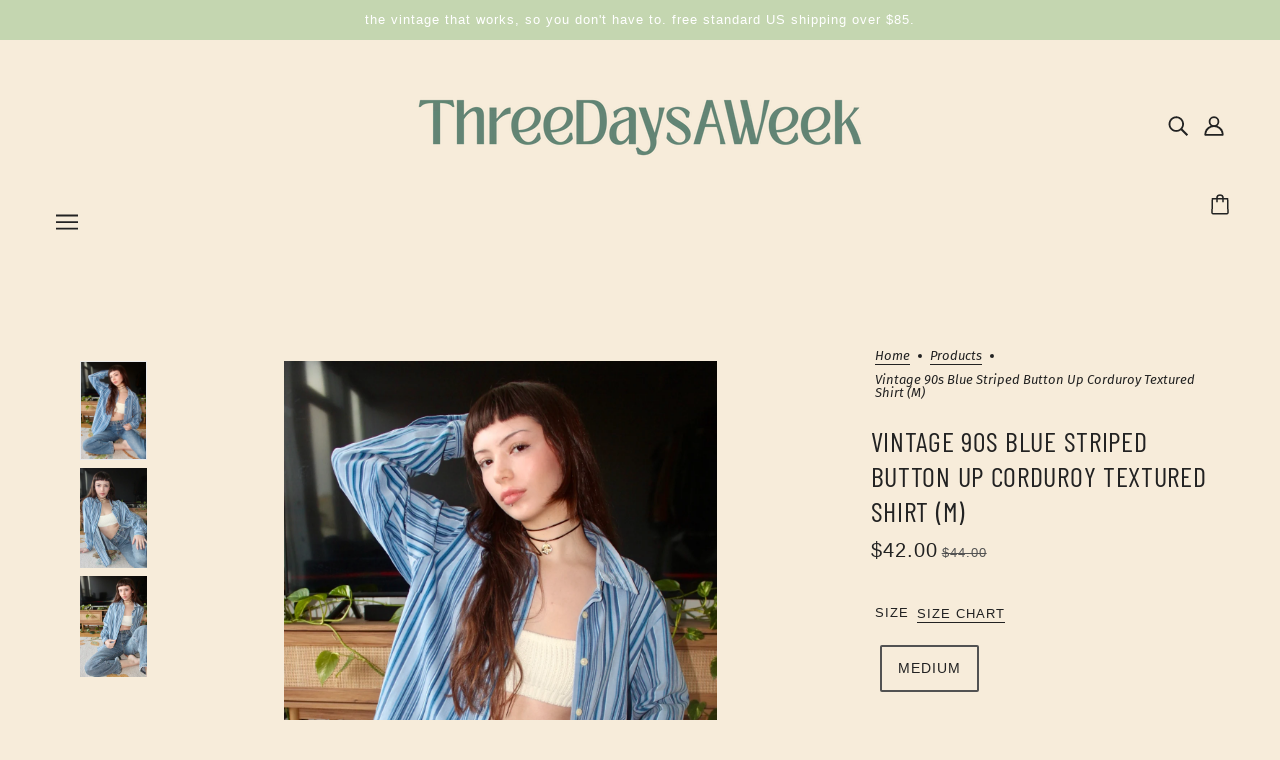

--- FILE ---
content_type: text/html; charset=utf-8
request_url: https://threedays-aweek.com/products/v-694
body_size: 41860
content:
<!doctype html>
<html class="no-js flexbox-gap" lang="en" dir="ltr">
  <head>
<!-- Meta Pixel Code -->
<script>
!function(f,b,e,v,n,t,s)
{if(f.fbq)return;n=f.fbq=function(){n.callMethod?
n.callMethod.apply(n,arguments):n.queue.push(arguments)};
if(!f._fbq)f._fbq=n;n.push=n;n.loaded=!0;n.version='2.0';
n.queue=[];t=b.createElement(e);t.async=!0;
t.src=v;s=b.getElementsByTagName(e)[0];
s.parentNode.insertBefore(t,s)}(window, document,'script',
'https://connect.facebook.net/en_US/fbevents.js');
fbq('init', '554178240984384');
fbq('track', 'PageView');
</script>
<noscript><img height="1" width="1" style="display:none"
src="https://www.facebook.com/tr?id=554178240984384&ev=PageView&noscript=1"
/></noscript>
<!-- End Meta Pixel Code -->
<meta name="google-site-verification" content="AweZrxK9m2JCvTb6Lg2vpBYmxnDcHUweY1XFki2m6J0" />
    <!-- Blockshop Theme - Version 9.0.0 by Troop Themes - https://troopthemes.com/ -->

    <meta charset="UTF-8">
    <meta http-equiv="X-UA-Compatible" content="IE=edge">
    <meta name="viewport" content="width=device-width, initial-scale=1.0, maximum-scale=5.0"><meta name="description" content="Vintage 90s chic blue button up shirt, vintage corduroy texture, effortless fit and stunning striped pattern. Perfect unbuttoned vintage style. Cute vintage clothes, vintage outfit ideas, vintage outfit for women, cute outfits, vintage clothing, vintage clothes store, 90s vintage outfit, online vintage clothing brand"><link rel="preconnect" href="https://cdn.shopify.com">
    <link rel="preconnect" href="https://fonts.shopifycdn.com">
    <link rel="preconnect" href="https://monorail-edge.shopifysvc.com">

    <link rel="preload" href="//threedays-aweek.com/cdn/shop/t/22/assets/theme--critical.css?v=158930285853968255141678845277" as="style">
    <link rel="preload" href="//threedays-aweek.com/cdn/shop/t/22/assets/theme--async.css?v=141710708092025538011679647262" as="style">
    <link rel="preload" href="//threedays-aweek.com/cdn/shop/t/22/assets/lazysizes.min.js?v=153084990365669432281678845275" as="script"><link rel="canonical" href="https://threedays-aweek.com/products/v-694"><link rel="shortcut icon" href="//threedays-aweek.com/cdn/shop/files/FAVICON.jpg?v=1613524817&width=32" type="image/png">
      <link rel="apple-touch-icon" href="//threedays-aweek.com/cdn/shop/files/FAVICON.jpg?v=1613524817&width=180"><title>Vintage 90s Blue Striped Button Up Shirt Vintage Corduroy Texture (M) | ThreeDays-AWeek</title><meta property="og:type" content="product" />
  <meta property="og:title" content="Vintage 90s Blue Striped Button Up Corduroy Textured Shirt (M)" /><meta property="og:image" content="http://threedays-aweek.com/cdn/shop/products/image_23b710a0-04c7-4a98-a325-cf752b99db99.jpg?v=1673048120&width=1200" />
    <meta property="og:image:secure_url" content="https://threedays-aweek.com/cdn/shop/products/image_23b710a0-04c7-4a98-a325-cf752b99db99.jpg?v=1673048120&width=1200" />
    <meta property="og:image:width" content="1333" />
    <meta property="og:image:height" content="2000" /><meta property="og:image" content="http://threedays-aweek.com/cdn/shop/products/image_e8a8349d-609c-4e18-b826-fa8425353bcd.jpg?v=1673048122&width=1200" />
    <meta property="og:image:secure_url" content="https://threedays-aweek.com/cdn/shop/products/image_e8a8349d-609c-4e18-b826-fa8425353bcd.jpg?v=1673048122&width=1200" />
    <meta property="og:image:width" content="1259" />
    <meta property="og:image:height" content="1889" /><meta property="og:image" content="http://threedays-aweek.com/cdn/shop/products/image_a89ada98-1570-4611-b6b6-6ea6803b0ae7.jpg?v=1673048124&width=1200" />
    <meta property="og:image:secure_url" content="https://threedays-aweek.com/cdn/shop/products/image_a89ada98-1570-4611-b6b6-6ea6803b0ae7.jpg?v=1673048124&width=1200" />
    <meta property="og:image:width" content="1290" />
    <meta property="og:image:height" content="1974" /><meta property="og:price:currency" content="USD" />
  <meta
    property="og:price:amount"
    content="42.00"
  />

  <script type="application/ld+json">
    {
      "@context": "https://schema.org/",
      "@type": "Product",
      "name": "Vintage 90s Blue Striped Button Up Corduroy Textured Shirt (M)",
      "image": ["//threedays-aweek.com/cdn/shop/products/image_23b710a0-04c7-4a98-a325-cf752b99db99.jpg?v=1673048120&width=1200",
"//threedays-aweek.com/cdn/shop/products/image_e8a8349d-609c-4e18-b826-fa8425353bcd.jpg?v=1673048122&width=1200",
"//threedays-aweek.com/cdn/shop/products/image_a89ada98-1570-4611-b6b6-6ea6803b0ae7.jpg?v=1673048124&width=1200"
],
      "description": "A 90s chic button up with a smooth corduroy texture, effortless fit and stunning striped pattern...",
      "sku": "443754636577_6B4D",
      "brand": {
        "@type": "Brand",
        "name": "ThreeDays-AWeek"
      },"offers": {
        "@type": "Offer",
        "url": "/products/v-694",
        "priceCurrency": "USD",
        "price": "42.00",
        "availability": "https://schema.org/InStock"
      }
    }
  </script><meta property="og:url" content="https://threedays-aweek.com/products/v-694" />
<meta property="og:site_name" content="ThreeDays-AWeek" />
<meta property="og:description" content="Vintage 90s chic blue button up shirt, vintage corduroy texture, effortless fit and stunning striped pattern. Perfect unbuttoned vintage style. Cute vintage clothes, vintage outfit ideas, vintage outfit for women, cute outfits, vintage clothing, vintage clothes store, 90s vintage outfit, online vintage clothing brand" /><meta name="twitter:card" content="summary" />
<meta name="twitter:description" content="Vintage 90s chic blue button up shirt, vintage corduroy texture, effortless fit and stunning striped pattern. Perfect unbuttoned vintage style. Cute vintage clothes, vintage outfit ideas, vintage outfit for women, cute outfits, vintage clothing, vintage clothes store, 90s vintage outfit, online vintage clothing brand" /><meta name="twitter:title" content="Vintage 90s Blue Striped Button Up Corduroy Textured Shirt (M)" /><meta
      name="twitter:image"
      content="https://threedays-aweek.com/cdn/shop/products/image_23b710a0-04c7-4a98-a325-cf752b99db99.jpg?v=1673048120&width=480"
    /><style>@font-face {
  font-family: "Barlow Condensed";
  font-weight: 400;
  font-style: normal;
  font-display: swap;
  src: url("//threedays-aweek.com/cdn/fonts/barlow_condensed/barlowcondensed_n4.0b6e95b04b09fc27ad023a00078b28fa0998250b.woff2") format("woff2"),
       url("//threedays-aweek.com/cdn/fonts/barlow_condensed/barlowcondensed_n4.7335d7c18368c5d9ab7a8397ca8ff9a87ecef984.woff") format("woff");
}
@font-face {
  font-family: "Barlow Condensed";
  font-weight: 400;
  font-style: normal;
  font-display: swap;
  src: url("//threedays-aweek.com/cdn/fonts/barlow_condensed/barlowcondensed_n4.0b6e95b04b09fc27ad023a00078b28fa0998250b.woff2") format("woff2"),
       url("//threedays-aweek.com/cdn/fonts/barlow_condensed/barlowcondensed_n4.7335d7c18368c5d9ab7a8397ca8ff9a87ecef984.woff") format("woff");
}
@font-face {
  font-family: "Fira Sans";
  font-weight: 400;
  font-style: normal;
  font-display: swap;
  src: url("//threedays-aweek.com/cdn/fonts/fira_sans/firasans_n4.2bbe25c7eff81f2190328b1f4c09fff694a30391.woff2") format("woff2"),
       url("//threedays-aweek.com/cdn/fonts/fira_sans/firasans_n4.3080da6df53473deabf85f231151766e88fe58e5.woff") format("woff");
}
@font-face {
  font-family: "Fira Sans";
  font-weight: 700;
  font-style: normal;
  font-display: swap;
  src: url("//threedays-aweek.com/cdn/fonts/fira_sans/firasans_n7.cc8dbbaa3add99fa3b5746d1e0ac6304aad5a265.woff2") format("woff2"),
       url("//threedays-aweek.com/cdn/fonts/fira_sans/firasans_n7.ec664a82413800dfe65a9cde8547a4b8bd643b08.woff") format("woff");
}
@font-face {
  font-family: "Fira Sans";
  font-weight: 400;
  font-style: italic;
  font-display: swap;
  src: url("//threedays-aweek.com/cdn/fonts/fira_sans/firasans_i4.c80c323ec965c58e05ab85d436c872a499b8b684.woff2") format("woff2"),
       url("//threedays-aweek.com/cdn/fonts/fira_sans/firasans_i4.4a2d82e939dfe1cd2fff5fc4411d982dee96dce7.woff") format("woff");
}
@font-face {
  font-family: "Fira Sans";
  font-weight: 700;
  font-style: italic;
  font-display: swap;
  src: url("//threedays-aweek.com/cdn/fonts/fira_sans/firasans_i7.a949787ab1c615cf91b95a6e513021199c64f31e.woff2") format("woff2"),
       url("//threedays-aweek.com/cdn/fonts/fira_sans/firasans_i7.799cab282970134691125391a3ab6bd6bc1306c6.woff") format("woff");
}
</style><style>
  :root {
    --font--featured-heading--size: 38px;
    --font--section-heading--size: 28px;
    --font--block-heading--size: 20px;
    --font--heading--uppercase: uppercase;
    --font--paragraph--size: 16px;

    --font--heading--family: "Barlow Condensed", sans-serif;
    --font--heading--weight: 400;
    --font--heading--normal-weight: 400;
    --font--heading--style: normal;

    --font--accent--family: "system_ui", -apple-system, 'Segoe UI', Roboto, 'Helvetica Neue', 'Noto Sans', 'Liberation Sans', Arial, sans-serif, 'Apple Color Emoji', 'Segoe UI Emoji', 'Segoe UI Symbol', 'Noto Color Emoji';
    --font--accent--weight: 400;
    --font--accent--style: normal;
    --font--accent--size: 13px;

    --font--paragraph--family: "Fira Sans", sans-serif;
    --font--paragraph--weight: 400;
    --font--paragraph--style: normal;
    --font--bolder-paragraph--weight: 700;
  }
</style><style>
  :root {
    --color--accent-1: #c4d6b0;
    --color--accent-2: #ffeff0;
    --bg-color--light: #f4f1ec;
    --bg-color--dark: #222222;
    --bdr-color--badge: rgba(34, 34, 34, 0.07);
    --bg-color--body: #f7ecda;
    --color--body: #222222;
    --color--body--light: #525252;
    --color--alternative: #ffffff;
    --color--button: #ffffff;
    --bdr-color--button: #ffffff;
    --bg-color--button: #c9a9a9;
    --bg-color--button--hover: #c9a9a9;

    /* shop pay */
    --payment-terms-background-color: #f7ecda;

    --bdr-color--general: #eaeaea;
    --bg-color--textbox: #fff;
    --bg-color--panel: #f7f7f7;
    --color--border-disabled: #d2d2d2;
    --color--button-disabled: #b9b9b9;
    --color--success: #4caf50;
    --color--fail: #d32f2f;
    --color--stars: black;

    /* js helpers */
    --sticky-offset: 0px;
  }
</style><script>
  var theme = theme || {};
  theme.assets = theme.assets || {};
  theme.local_storage = theme.local_storage || {};
  theme.popup = theme.popup || {};
  theme.settings = theme.settings || {};
  theme.scripts = theme.scripts || {};
  theme.styles = theme.styles || {};
  theme.swatches = theme.swatches || {};
  theme.translations = theme.translations || {};
  theme.urls = theme.urls || {};

  theme.assets.masonry = '//threedays-aweek.com/cdn/shop/t/22/assets/masonry.min.js?v=153413113355937702121678845275';
  theme.assets.swipe = '//threedays-aweek.com/cdn/shop/t/22/assets/swipe-listener.min.js?v=123039615894270182531678845277';

  theme.local_storage.cart_items = 'blockshop_cart_items';
  theme.local_storage.collection_layout = 'blockshop_collection_layout';
  theme.local_storage.popup = 'blockshop_popup';
  theme.local_storage.recent_products = 'blockshop_recently_viewed';
  theme.local_storage.search_layout = 'blockshop_search_layout';

  theme.popup.enabled = false;
  theme.popup.test_mode = false;
  theme.popup.newsletter_enabled = true;
  theme.popup.social_icons_enabled = true;
  theme.popup.show_image_enabled = '' > 0 ? true : false;
  theme.popup.image_link = '';
  theme.popup.seconds_until = 3;
  theme.popup.page_content = '';
  theme.popup.days_until = '7';

  

  theme.settings.cart_type = 'drawer';
  theme.settings.hover_image_enabled = 'true' === 'true';
  theme.settings.quick_add = 'true' === 'true';
  theme.settings.money_format = "${{amount}}";

  theme.translations.add_to_cart = 'Add to Cart';
  theme.translations.out_of_stock = 'Sold Out';
  theme.translations.unavailable = 'Unavailable';
  theme.translations.low_in_stock = {
    one: 'Only 1 item left',
    other: 'Only 2 items left'
  };

  theme.urls.all_products_collection = '/collections/all';
  theme.urls.cart = '/cart';
  theme.urls.cart_add = '/cart/add';
  theme.urls.cart_change = '/cart/change';
  theme.urls.product_recommendations = '/recommendations/products';
  theme.urls.search = '/search';

  
    theme.urls.root = '';
  

          theme.swatches['yellow-green'] = '#9acd32';
        

          theme.swatches['red'] = 'rgb(139,0,0)';
        

          theme.swatches['orange'] = 'orange.PNG';
        

          theme.swatches['stealth-grey'] = '//threedays-aweek.com/cdn/shop/files/stealth-grey_100x.jpg?4411';
        
// LazySizes
  window.lazySizesConfig = window.lazySizesConfig || {};
  window.lazySizesConfig.expand = 1200;
  window.lazySizesConfig.loadMode = 3;
  window.lazySizesConfig.ricTimeout = 50;
</script>

<script>
  // Element extended methods
  Element.prototype.trigger = window.trigger = function(event, data = null) {
    const event_obj = data == null ? new Event(event) : new CustomEvent(event, { detail: data });
    this.dispatchEvent(event_obj);
  };

  Element.prototype.on = window.on = function(events, callback, options) {
    // save the namespaces on the element itself
    if (!this.namespaces) this.namespaces = {};

    events.split(' ').forEach(event => {
      this.namespaces[event] = callback;
      this.addEventListener(event.split('.')[0], callback, options);
    });
    return this;
  };

  Element.prototype.off = window.off = function(events) {
    if (!this.namespaces) return;

    events.split(' ').forEach(event => {
      this.removeEventListener(event.split('.')[0], this.namespaces[event]);
      delete this.namespaces[event];
    });
    return this;
  };

  Element.prototype.index = function() {
    return [...this.parentNode.children].indexOf(this);
  };

  Element.prototype.offset = function() {
    const rect = this.getBoundingClientRect();

    return {
      top: rect.top + window.pageYOffset,
      left: rect.left + window.pageXOffset
    };
  };

  Element.prototype.setStyles = function(styles = {}) {
    for (const property in styles) this.style[property] = styles[property];
    return this;
  }

  Element.prototype.remove = function() {
    return this.parentNode.removeChild(this);
  };

  // NodeList & Array extended methods
  NodeList.prototype.on = Array.prototype.on = function(events, callback, options) {
    this.forEach(element => {
      // save the namespaces on the element itself
      if (!element.namespaces) element.namespaces = {};

      events.split(' ').forEach(event => {
        element.namespaces[event] = callback;
        element.addEventListener(event.split('.')[0], callback, options);
      });
    });
  };

  NodeList.prototype.off = Array.prototype.off = function(events) {
    this.forEach(element => {
      if (!element.namespaces) return;

      events.split(' ').forEach(event => {
        element.removeEventListener(event.split('.')[0], element.namespaces[event]);
        delete element.namespaces[event];
      });
    });
  };

  NodeList.prototype.not = Array.prototype.not = function(arr_like_obj) {
    // this always returns an Array
    const new_array_of_elements = [];
    if (arr_like_obj instanceof HTMLElement) arr_like_obj = [arr_like_obj];

    this.forEach(element => {
      if (![...arr_like_obj].includes(element)) new_array_of_elements.push(element);
    });

    return new_array_of_elements;
  };

  theme.utils = new class Utilities {
    constructor() {
      this.isTouchDevice = window.matchMedia('(pointer: coarse)').matches;this.updateRecentProducts('v-694');}

    debounce(delay, fn) {
      let timeout;

      return function(...args) {
        const context = this;
        clearTimeout(timeout);
        timeout = setTimeout(() => fn.apply(context, args), delay);
      };
    }

    formatMoney(raw_amount) {
      const num_decimals = theme.settings.money_format.includes('no_decimals') ? 0 : 2;
      const locale = theme.settings.money_format.includes('comma') ? 'de-DE' : 'en-US';

      const formatter = Intl.NumberFormat(locale, {
        minimumFractionDigits: num_decimals,
        maximumFractionDigits: num_decimals
      });

      const formatted_amount = formatter.format(raw_amount / 100);
      
      return theme.settings.money_format.replace(/\{\{\s*(\w+)\s*\}\}/, formatted_amount);
    }

    getHiddenDimensions(element, strip_components = []) {
      const cloned_el = this.parseHtml(element.outerHTML, null, strip_components);
      cloned_el.setStyles({
        display: 'block',
        position: 'absolute',
        padding: element.style.padding,
        visibility: 'hidden',
      })

      element.parentNode ? element.parentNode.appendChild(cloned_el) : document.body.appendChild(cloned_el);
      const { offsetHeight: height, offsetWidth: width } = cloned_el;
      cloned_el.remove();
      return { height, width };
    }

    getAvailableQuantity(form) {
      const { dataset: variant_data, value: variant_id } = form.querySelector('option[selected]');
      const { inventoryManagement, inventoryPolicy, inventoryQuantity } = variant_data;

      // if inventory isn't tracked we can add items indefinitely
      if (inventoryManagement !== 'shopify' || inventoryPolicy === 'continue') return true;

      // we use local storage because you can have multiple tabs open
      const cart_items = JSON.parse(localStorage.getItem(theme.local_storage.cart_items));
      let cart_quantity = 0;
      if (cart_items[variant_id]) cart_quantity = cart_items[variant_id];

      const form_id = form.getAttribute('id');
      let quantity_remaining = parseInt(inventoryQuantity) - cart_quantity;

      let requested_quantity = 1;
      const quantity_input = document.querySelector(`.product-quantity--input[form='${form_id}']`);
      if (quantity_input) requested_quantity = parseInt(quantity_input.value);

      if (quantity_remaining <= 0) {
        quantity_remaining = 0;
        // if quantity block isn't added, quantity_input.value will be undefined
        if (quantity_input) quantity_input.value = 1;
      } else if (requested_quantity > quantity_remaining && quantity_input) {
        quantity_input.value = quantity_remaining;
      } else return true;

      window.trigger('theme:feedbackBar:quantity', quantity_remaining);
      return false;
    }

    imagesLoaded(containers, callback, force_load) { // containers can be an element or array of elements
      if (containers instanceof HTMLElement) containers = [containers];

      let images = [], loaded_images = [];
      containers.forEach(container => {
        images = [...images, ...container.querySelectorAll('img, .placeholder--root svg')]
      });

      if (!images.length) {
        callback();
        return;
      }

      const loadImage = image => {
        loaded_images.push(image);
        loaded_images.length === images.length && callback();
      };

      images.forEach(image =>
        image.classList.contains('lazyloaded')
          ? loadImage(image) : image.on('lazyloaded', () => loadImage(image))
      );

      if (force_load) {
        const forceLoad = () => images.forEach(image => window.lazySizes.loader.unveil(image));
        const lazysizes = document.head.querySelector('script[src*="/assets/lazysizes.min.js"]');
        lazysizes.loaded
          ? forceLoad() : window.on('theme:lazySizes:loaded', () => forceLoad());
      }
    }

    libraryLoader(name, url, callback) {
      if (theme.scripts[name] === undefined) {
        theme.scripts[name] = 'requested';
        const script = document.createElement('script');
        script.src = url;
        script.onload = () => {
          theme.scripts[name] = 'loaded';
          callback && callback();
          window.trigger(`theme:${name}:loaded`);
        };
        document.body ? document.body.appendChild(script) : document.head.appendChild(script);
      } else if (callback && theme.scripts[name] === 'requested') {
        window.on(`theme:${name}:loaded`, callback);
      } else if (callback && theme.scripts[name] === 'loaded') callback();
    }

    parseHtml(html_string, selector, strip_components = []) {
      strip_components.forEach(component => { // remove web components so they don't init
        const regex = new RegExp(component, 'g');
        html_string = html_string.replace(regex, 'div')
      });

      const container = document.createElement('div');
      container.innerHTML = html_string;
      return selector ? container.querySelector(selector) : container.querySelector(':scope > *');
    }

    setSwatchColors(inputs = false) {
      if (!inputs) return

      inputs.forEach(input => {
        const swatch = input.nextElementSibling;
        const swatch_color = input.value.toLowerCase().replace(/\s+/g, '-');

        if (theme.swatches[swatch_color] === undefined) {
          swatch.style['background-color'] = swatch_color;
        } else if (theme.swatches[swatch_color].indexOf('cdn.shopify.com') > -1) {
          swatch.style['background-image'] = `url(${theme.swatches[swatch_color]})`;
        } else {
          swatch.style['background-color'] = theme.swatches[swatch_color];
        }
      });
    }

    stylesheetLoader(name, url, callback) {
      if (theme.styles[name] === undefined) {
        theme.styles[name] = 'requested';
        const stylesheet = document.createElement('link');
        stylesheet.rel = 'stylesheet';
        stylesheet.href = url;
        stylesheet.onload = () => {
          theme.styles[name] = 'loaded';
          callback && callback();
          window.trigger(`theme:${name}Styles:loaded`);
        }
        document.body ? document.body.appendChild(stylesheet) : document.head.appendChild(stylesheet);
      } else if (callback && theme.styles[name] === 'requested') {
        window.on(`theme:${name}Styles:loaded`, callback);
      } else if (callback && theme.styles[name] === 'loaded') callback();
    }

    updateRecentProducts(handle) {
      const current_product_arr = [handle];
      const previous_product_str = localStorage.getItem(theme.local_storage.recent_products);
      const max_num_recents_stored = 4;
      let previous_product_arr, current_product_str, newly_visited_product = false;

      // first check if we have existing data or not
      if (previous_product_str) {
        previous_product_arr = JSON.parse(previous_product_str);

        if (previous_product_arr.indexOf(handle) === -1) newly_visited_product = true;
      } else {
        // localStorage accepts strings only, so we'll convert to string and set
        current_product_str = JSON.stringify(current_product_arr);
        localStorage.setItem(theme.local_storage.recent_products, current_product_str);
      }
      if (newly_visited_product) {
        if (previous_product_arr.length === max_num_recents_stored)
          previous_product_arr = previous_product_arr.slice(1);

        current_product_str = JSON.stringify(previous_product_arr.concat(current_product_arr));
        localStorage.setItem(theme.local_storage.recent_products, current_product_str);
      }
    }
  }
</script>
<script type="module">
  import "//threedays-aweek.com/cdn/shop/t/22/assets/a11y.js?v=153538712262687671481678845274";
  import "//threedays-aweek.com/cdn/shop/t/22/assets/media-queries.js?v=167717205724085174091678845276";
  import "//threedays-aweek.com/cdn/shop/t/22/assets/radios.js?v=95698407015915903831678845277";
  import "//threedays-aweek.com/cdn/shop/t/22/assets/transition.js?v=37854290330505103871678845277";
  import "//threedays-aweek.com/cdn/shop/t/22/assets/general.js?v=117215248641945840211678845275";
  import "//threedays-aweek.com/cdn/shop/t/22/assets/product-grid.js?v=126398878396025640171678845276";
  import "//threedays-aweek.com/cdn/shop/t/22/assets/tab-order.js?v=42336612336867996111678845277";
  import "//threedays-aweek.com/cdn/shop/t/22/assets/collapsible-row.js?v=152068114534777763931678845274";import "//threedays-aweek.com/cdn/shop/t/22/assets/off-canvas.js?v=130555670894578263221678845276";
    import "//threedays-aweek.com/cdn/shop/t/22/assets/cart.js?v=167893482266653594581678845274";import "//threedays-aweek.com/cdn/shop/t/22/assets/quick-add.js?v=76089371648219767251678845277";import "//threedays-aweek.com/cdn/shop/t/22/assets/x-menu.js?v=139190291635929372811678845277";import "//threedays-aweek.com/cdn/shop/t/22/assets/product-media--variants.js?v=170493095360276854411678845276";</script><script
      src="//threedays-aweek.com/cdn/shop/t/22/assets/lazysizes.min.js?v=153084990365669432281678845275"
      async="async"
      onload="this.loaded=true;window.trigger('theme:lazySizes:loaded');"
    ></script><link href="//threedays-aweek.com/cdn/shop/t/22/assets/theme--critical.css?v=158930285853968255141678845277" rel="stylesheet" media="all">
    <link
      href="//threedays-aweek.com/cdn/shop/t/22/assets/theme--async.css?v=141710708092025538011679647262"
      rel="stylesheet"
      media="print"
      onload="this.media='all'"
    >

    <noscript>
      <style>
        .layout--template > *,
        .layout--footer-group > *,
        .popup-modal-close,
        .modal--root,
        .modal--window {
          opacity: 1;
        }
      </style>
      <link href="//threedays-aweek.com/cdn/shop/t/22/assets/theme--async.css?v=141710708092025538011679647262" rel="stylesheet">
    </noscript>
    <link href="//threedays-aweek.com/cdn/shop/t/22/assets/custom.css?v=154031760005499337701727730922" rel="stylesheet" type="text/css" media="all" />
    <script>window.performance && window.performance.mark && window.performance.mark('shopify.content_for_header.start');</script><meta name="google-site-verification" content="2v9sRDSRhW3yYTHMjEov_eDiRfblKHxj4ApTv_m6qLQ">
<meta name="google-site-verification" content="uIik6N_AhKiMIaBnSAPX1b8gGJ-3ngOB8CjOosg5MdI">
<meta name="facebook-domain-verification" content="96rp010oiuob1hhsaxeyxiqz9x2bb1">
<meta id="shopify-digital-wallet" name="shopify-digital-wallet" content="/1522565179/digital_wallets/dialog">
<meta name="shopify-checkout-api-token" content="280940914e275b292c050ab634f69f22">
<meta id="in-context-paypal-metadata" data-shop-id="1522565179" data-venmo-supported="false" data-environment="production" data-locale="en_US" data-paypal-v4="true" data-currency="USD">
<link rel="alternate" type="application/json+oembed" href="https://threedays-aweek.com/products/v-694.oembed">
<script async="async" src="/checkouts/internal/preloads.js?locale=en-US"></script>
<link rel="preconnect" href="https://shop.app" crossorigin="anonymous">
<script async="async" src="https://shop.app/checkouts/internal/preloads.js?locale=en-US&shop_id=1522565179" crossorigin="anonymous"></script>
<script id="apple-pay-shop-capabilities" type="application/json">{"shopId":1522565179,"countryCode":"US","currencyCode":"USD","merchantCapabilities":["supports3DS"],"merchantId":"gid:\/\/shopify\/Shop\/1522565179","merchantName":"ThreeDays-AWeek","requiredBillingContactFields":["postalAddress","email"],"requiredShippingContactFields":["postalAddress","email"],"shippingType":"shipping","supportedNetworks":["visa","masterCard","amex","discover","elo","jcb"],"total":{"type":"pending","label":"ThreeDays-AWeek","amount":"1.00"},"shopifyPaymentsEnabled":true,"supportsSubscriptions":true}</script>
<script id="shopify-features" type="application/json">{"accessToken":"280940914e275b292c050ab634f69f22","betas":["rich-media-storefront-analytics"],"domain":"threedays-aweek.com","predictiveSearch":true,"shopId":1522565179,"locale":"en"}</script>
<script>var Shopify = Shopify || {};
Shopify.shop = "threedays-aweek.myshopify.com";
Shopify.locale = "en";
Shopify.currency = {"active":"USD","rate":"1.0"};
Shopify.country = "US";
Shopify.theme = {"name":"Updated copy of Blockshop","id":136428912872,"schema_name":"Blockshop","schema_version":"9.0.0","theme_store_id":606,"role":"main"};
Shopify.theme.handle = "null";
Shopify.theme.style = {"id":null,"handle":null};
Shopify.cdnHost = "threedays-aweek.com/cdn";
Shopify.routes = Shopify.routes || {};
Shopify.routes.root = "/";</script>
<script type="module">!function(o){(o.Shopify=o.Shopify||{}).modules=!0}(window);</script>
<script>!function(o){function n(){var o=[];function n(){o.push(Array.prototype.slice.apply(arguments))}return n.q=o,n}var t=o.Shopify=o.Shopify||{};t.loadFeatures=n(),t.autoloadFeatures=n()}(window);</script>
<script>
  window.ShopifyPay = window.ShopifyPay || {};
  window.ShopifyPay.apiHost = "shop.app\/pay";
  window.ShopifyPay.redirectState = null;
</script>
<script id="shop-js-analytics" type="application/json">{"pageType":"product"}</script>
<script defer="defer" async type="module" src="//threedays-aweek.com/cdn/shopifycloud/shop-js/modules/v2/client.init-shop-cart-sync_dlpDe4U9.en.esm.js"></script>
<script defer="defer" async type="module" src="//threedays-aweek.com/cdn/shopifycloud/shop-js/modules/v2/chunk.common_FunKbpTJ.esm.js"></script>
<script type="module">
  await import("//threedays-aweek.com/cdn/shopifycloud/shop-js/modules/v2/client.init-shop-cart-sync_dlpDe4U9.en.esm.js");
await import("//threedays-aweek.com/cdn/shopifycloud/shop-js/modules/v2/chunk.common_FunKbpTJ.esm.js");

  window.Shopify.SignInWithShop?.initShopCartSync?.({"fedCMEnabled":true,"windoidEnabled":true});

</script>
<script defer="defer" async type="module" src="//threedays-aweek.com/cdn/shopifycloud/shop-js/modules/v2/client.payment-terms_g-geHK5T.en.esm.js"></script>
<script defer="defer" async type="module" src="//threedays-aweek.com/cdn/shopifycloud/shop-js/modules/v2/chunk.common_FunKbpTJ.esm.js"></script>
<script defer="defer" async type="module" src="//threedays-aweek.com/cdn/shopifycloud/shop-js/modules/v2/chunk.modal_n1zSoh3t.esm.js"></script>
<script type="module">
  await import("//threedays-aweek.com/cdn/shopifycloud/shop-js/modules/v2/client.payment-terms_g-geHK5T.en.esm.js");
await import("//threedays-aweek.com/cdn/shopifycloud/shop-js/modules/v2/chunk.common_FunKbpTJ.esm.js");
await import("//threedays-aweek.com/cdn/shopifycloud/shop-js/modules/v2/chunk.modal_n1zSoh3t.esm.js");

  
</script>
<script>
  window.Shopify = window.Shopify || {};
  if (!window.Shopify.featureAssets) window.Shopify.featureAssets = {};
  window.Shopify.featureAssets['shop-js'] = {"shop-cart-sync":["modules/v2/client.shop-cart-sync_DIWHqfTk.en.esm.js","modules/v2/chunk.common_FunKbpTJ.esm.js"],"init-fed-cm":["modules/v2/client.init-fed-cm_CmNkGb1A.en.esm.js","modules/v2/chunk.common_FunKbpTJ.esm.js"],"shop-button":["modules/v2/client.shop-button_Dpfxl9vG.en.esm.js","modules/v2/chunk.common_FunKbpTJ.esm.js"],"init-shop-cart-sync":["modules/v2/client.init-shop-cart-sync_dlpDe4U9.en.esm.js","modules/v2/chunk.common_FunKbpTJ.esm.js"],"init-shop-email-lookup-coordinator":["modules/v2/client.init-shop-email-lookup-coordinator_DUdFDmvK.en.esm.js","modules/v2/chunk.common_FunKbpTJ.esm.js"],"init-windoid":["modules/v2/client.init-windoid_V_O5I0mt.en.esm.js","modules/v2/chunk.common_FunKbpTJ.esm.js"],"pay-button":["modules/v2/client.pay-button_x_P2fRzB.en.esm.js","modules/v2/chunk.common_FunKbpTJ.esm.js"],"shop-toast-manager":["modules/v2/client.shop-toast-manager_p8J9W8kY.en.esm.js","modules/v2/chunk.common_FunKbpTJ.esm.js"],"shop-cash-offers":["modules/v2/client.shop-cash-offers_CtPYbIPM.en.esm.js","modules/v2/chunk.common_FunKbpTJ.esm.js","modules/v2/chunk.modal_n1zSoh3t.esm.js"],"shop-login-button":["modules/v2/client.shop-login-button_C3-NmE42.en.esm.js","modules/v2/chunk.common_FunKbpTJ.esm.js","modules/v2/chunk.modal_n1zSoh3t.esm.js"],"avatar":["modules/v2/client.avatar_BTnouDA3.en.esm.js"],"init-shop-for-new-customer-accounts":["modules/v2/client.init-shop-for-new-customer-accounts_aeWumpsw.en.esm.js","modules/v2/client.shop-login-button_C3-NmE42.en.esm.js","modules/v2/chunk.common_FunKbpTJ.esm.js","modules/v2/chunk.modal_n1zSoh3t.esm.js"],"init-customer-accounts-sign-up":["modules/v2/client.init-customer-accounts-sign-up_CRLhpYdY.en.esm.js","modules/v2/client.shop-login-button_C3-NmE42.en.esm.js","modules/v2/chunk.common_FunKbpTJ.esm.js","modules/v2/chunk.modal_n1zSoh3t.esm.js"],"init-customer-accounts":["modules/v2/client.init-customer-accounts_BkuyBVsz.en.esm.js","modules/v2/client.shop-login-button_C3-NmE42.en.esm.js","modules/v2/chunk.common_FunKbpTJ.esm.js","modules/v2/chunk.modal_n1zSoh3t.esm.js"],"shop-follow-button":["modules/v2/client.shop-follow-button_DDNA7Aw9.en.esm.js","modules/v2/chunk.common_FunKbpTJ.esm.js","modules/v2/chunk.modal_n1zSoh3t.esm.js"],"checkout-modal":["modules/v2/client.checkout-modal_EOl6FxyC.en.esm.js","modules/v2/chunk.common_FunKbpTJ.esm.js","modules/v2/chunk.modal_n1zSoh3t.esm.js"],"lead-capture":["modules/v2/client.lead-capture_LZVhB0lN.en.esm.js","modules/v2/chunk.common_FunKbpTJ.esm.js","modules/v2/chunk.modal_n1zSoh3t.esm.js"],"shop-login":["modules/v2/client.shop-login_D4d_T_FR.en.esm.js","modules/v2/chunk.common_FunKbpTJ.esm.js","modules/v2/chunk.modal_n1zSoh3t.esm.js"],"payment-terms":["modules/v2/client.payment-terms_g-geHK5T.en.esm.js","modules/v2/chunk.common_FunKbpTJ.esm.js","modules/v2/chunk.modal_n1zSoh3t.esm.js"]};
</script>
<script>(function() {
  var isLoaded = false;
  function asyncLoad() {
    if (isLoaded) return;
    isLoaded = true;
    var urls = ["\/\/shopify.privy.com\/widget.js?shop=threedays-aweek.myshopify.com","https:\/\/chimpstatic.com\/mcjs-connected\/js\/users\/013d2025b24874e25ddfcccc1\/a1d695355862db72db57961c8.js?shop=threedays-aweek.myshopify.com","https:\/\/load.fomo.com\/api\/v1\/v_qFynpO6c8w9bCwOPtzWA\/load.js?shop=threedays-aweek.myshopify.com"];
    for (var i = 0; i < urls.length; i++) {
      var s = document.createElement('script');
      s.type = 'text/javascript';
      s.async = true;
      s.src = urls[i];
      var x = document.getElementsByTagName('script')[0];
      x.parentNode.insertBefore(s, x);
    }
  };
  if(window.attachEvent) {
    window.attachEvent('onload', asyncLoad);
  } else {
    window.addEventListener('load', asyncLoad, false);
  }
})();</script>
<script id="__st">var __st={"a":1522565179,"offset":-43200,"reqid":"8b98763e-65a8-4950-9c29-fb13e32d5ac3-1765778397","pageurl":"threedays-aweek.com\/products\/v-694","u":"35c61cc0d1d8","p":"product","rtyp":"product","rid":8098639577320};</script>
<script>window.ShopifyPaypalV4VisibilityTracking = true;</script>
<script id="captcha-bootstrap">!function(){'use strict';const t='contact',e='account',n='new_comment',o=[[t,t],['blogs',n],['comments',n],[t,'customer']],c=[[e,'customer_login'],[e,'guest_login'],[e,'recover_customer_password'],[e,'create_customer']],r=t=>t.map((([t,e])=>`form[action*='/${t}']:not([data-nocaptcha='true']) input[name='form_type'][value='${e}']`)).join(','),a=t=>()=>t?[...document.querySelectorAll(t)].map((t=>t.form)):[];function s(){const t=[...o],e=r(t);return a(e)}const i='password',u='form_key',d=['recaptcha-v3-token','g-recaptcha-response','h-captcha-response',i],f=()=>{try{return window.sessionStorage}catch{return}},m='__shopify_v',_=t=>t.elements[u];function p(t,e,n=!1){try{const o=window.sessionStorage,c=JSON.parse(o.getItem(e)),{data:r}=function(t){const{data:e,action:n}=t;return t[m]||n?{data:e,action:n}:{data:t,action:n}}(c);for(const[e,n]of Object.entries(r))t.elements[e]&&(t.elements[e].value=n);n&&o.removeItem(e)}catch(o){console.error('form repopulation failed',{error:o})}}const l='form_type',E='cptcha';function T(t){t.dataset[E]=!0}const w=window,h=w.document,L='Shopify',v='ce_forms',y='captcha';let A=!1;((t,e)=>{const n=(g='f06e6c50-85a8-45c8-87d0-21a2b65856fe',I='https://cdn.shopify.com/shopifycloud/storefront-forms-hcaptcha/ce_storefront_forms_captcha_hcaptcha.v1.5.2.iife.js',D={infoText:'Protected by hCaptcha',privacyText:'Privacy',termsText:'Terms'},(t,e,n)=>{const o=w[L][v],c=o.bindForm;if(c)return c(t,g,e,D).then(n);var r;o.q.push([[t,g,e,D],n]),r=I,A||(h.body.append(Object.assign(h.createElement('script'),{id:'captcha-provider',async:!0,src:r})),A=!0)});var g,I,D;w[L]=w[L]||{},w[L][v]=w[L][v]||{},w[L][v].q=[],w[L][y]=w[L][y]||{},w[L][y].protect=function(t,e){n(t,void 0,e),T(t)},Object.freeze(w[L][y]),function(t,e,n,w,h,L){const[v,y,A,g]=function(t,e,n){const i=e?o:[],u=t?c:[],d=[...i,...u],f=r(d),m=r(i),_=r(d.filter((([t,e])=>n.includes(e))));return[a(f),a(m),a(_),s()]}(w,h,L),I=t=>{const e=t.target;return e instanceof HTMLFormElement?e:e&&e.form},D=t=>v().includes(t);t.addEventListener('submit',(t=>{const e=I(t);if(!e)return;const n=D(e)&&!e.dataset.hcaptchaBound&&!e.dataset.recaptchaBound,o=_(e),c=g().includes(e)&&(!o||!o.value);(n||c)&&t.preventDefault(),c&&!n&&(function(t){try{if(!f())return;!function(t){const e=f();if(!e)return;const n=_(t);if(!n)return;const o=n.value;o&&e.removeItem(o)}(t);const e=Array.from(Array(32),(()=>Math.random().toString(36)[2])).join('');!function(t,e){_(t)||t.append(Object.assign(document.createElement('input'),{type:'hidden',name:u})),t.elements[u].value=e}(t,e),function(t,e){const n=f();if(!n)return;const o=[...t.querySelectorAll(`input[type='${i}']`)].map((({name:t})=>t)),c=[...d,...o],r={};for(const[a,s]of new FormData(t).entries())c.includes(a)||(r[a]=s);n.setItem(e,JSON.stringify({[m]:1,action:t.action,data:r}))}(t,e)}catch(e){console.error('failed to persist form',e)}}(e),e.submit())}));const S=(t,e)=>{t&&!t.dataset[E]&&(n(t,e.some((e=>e===t))),T(t))};for(const o of['focusin','change'])t.addEventListener(o,(t=>{const e=I(t);D(e)&&S(e,y())}));const B=e.get('form_key'),M=e.get(l),P=B&&M;t.addEventListener('DOMContentLoaded',(()=>{const t=y();if(P)for(const e of t)e.elements[l].value===M&&p(e,B);[...new Set([...A(),...v().filter((t=>'true'===t.dataset.shopifyCaptcha))])].forEach((e=>S(e,t)))}))}(h,new URLSearchParams(w.location.search),n,t,e,['guest_login'])})(!0,!0)}();</script>
<script integrity="sha256-52AcMU7V7pcBOXWImdc/TAGTFKeNjmkeM1Pvks/DTgc=" data-source-attribution="shopify.loadfeatures" defer="defer" src="//threedays-aweek.com/cdn/shopifycloud/storefront/assets/storefront/load_feature-81c60534.js" crossorigin="anonymous"></script>
<script crossorigin="anonymous" defer="defer" src="//threedays-aweek.com/cdn/shopifycloud/storefront/assets/shopify_pay/storefront-65b4c6d7.js?v=20250812"></script>
<script data-source-attribution="shopify.dynamic_checkout.dynamic.init">var Shopify=Shopify||{};Shopify.PaymentButton=Shopify.PaymentButton||{isStorefrontPortableWallets:!0,init:function(){window.Shopify.PaymentButton.init=function(){};var t=document.createElement("script");t.src="https://threedays-aweek.com/cdn/shopifycloud/portable-wallets/latest/portable-wallets.en.js",t.type="module",document.head.appendChild(t)}};
</script>
<script data-source-attribution="shopify.dynamic_checkout.buyer_consent">
  function portableWalletsHideBuyerConsent(e){var t=document.getElementById("shopify-buyer-consent"),n=document.getElementById("shopify-subscription-policy-button");t&&n&&(t.classList.add("hidden"),t.setAttribute("aria-hidden","true"),n.removeEventListener("click",e))}function portableWalletsShowBuyerConsent(e){var t=document.getElementById("shopify-buyer-consent"),n=document.getElementById("shopify-subscription-policy-button");t&&n&&(t.classList.remove("hidden"),t.removeAttribute("aria-hidden"),n.addEventListener("click",e))}window.Shopify?.PaymentButton&&(window.Shopify.PaymentButton.hideBuyerConsent=portableWalletsHideBuyerConsent,window.Shopify.PaymentButton.showBuyerConsent=portableWalletsShowBuyerConsent);
</script>
<script data-source-attribution="shopify.dynamic_checkout.cart.bootstrap">document.addEventListener("DOMContentLoaded",(function(){function t(){return document.querySelector("shopify-accelerated-checkout-cart, shopify-accelerated-checkout")}if(t())Shopify.PaymentButton.init();else{new MutationObserver((function(e,n){t()&&(Shopify.PaymentButton.init(),n.disconnect())})).observe(document.body,{childList:!0,subtree:!0})}}));
</script>
<link id="shopify-accelerated-checkout-styles" rel="stylesheet" media="screen" href="https://threedays-aweek.com/cdn/shopifycloud/portable-wallets/latest/accelerated-checkout-backwards-compat.css" crossorigin="anonymous">
<style id="shopify-accelerated-checkout-cart">
        #shopify-buyer-consent {
  margin-top: 1em;
  display: inline-block;
  width: 100%;
}

#shopify-buyer-consent.hidden {
  display: none;
}

#shopify-subscription-policy-button {
  background: none;
  border: none;
  padding: 0;
  text-decoration: underline;
  font-size: inherit;
  cursor: pointer;
}

#shopify-subscription-policy-button::before {
  box-shadow: none;
}

      </style>

<script>window.performance && window.performance.mark && window.performance.mark('shopify.content_for_header.end');</script>
  <!-- BEGIN app block: shopify://apps/smart-seo/blocks/smartseo/7b0a6064-ca2e-4392-9a1d-8c43c942357b --><meta name="smart-seo-integrated" content="true" /><!-- metatagsSavedToSEOFields: true --><!-- END app block --><!-- BEGIN app block: shopify://apps/klaviyo-email-marketing-sms/blocks/klaviyo-onsite-embed/2632fe16-c075-4321-a88b-50b567f42507 -->












  <script async src="https://static.klaviyo.com/onsite/js/Xb2mcA/klaviyo.js?company_id=Xb2mcA"></script>
  <script>!function(){if(!window.klaviyo){window._klOnsite=window._klOnsite||[];try{window.klaviyo=new Proxy({},{get:function(n,i){return"push"===i?function(){var n;(n=window._klOnsite).push.apply(n,arguments)}:function(){for(var n=arguments.length,o=new Array(n),w=0;w<n;w++)o[w]=arguments[w];var t="function"==typeof o[o.length-1]?o.pop():void 0,e=new Promise((function(n){window._klOnsite.push([i].concat(o,[function(i){t&&t(i),n(i)}]))}));return e}}})}catch(n){window.klaviyo=window.klaviyo||[],window.klaviyo.push=function(){var n;(n=window._klOnsite).push.apply(n,arguments)}}}}();</script>

  
    <script id="viewed_product">
      if (item == null) {
        var _learnq = _learnq || [];

        var MetafieldReviews = null
        var MetafieldYotpoRating = null
        var MetafieldYotpoCount = null
        var MetafieldLooxRating = null
        var MetafieldLooxCount = null
        var okendoProduct = null
        var okendoProductReviewCount = null
        var okendoProductReviewAverageValue = null
        try {
          // The following fields are used for Customer Hub recently viewed in order to add reviews.
          // This information is not part of __kla_viewed. Instead, it is part of __kla_viewed_reviewed_items
          MetafieldReviews = {};
          MetafieldYotpoRating = null
          MetafieldYotpoCount = null
          MetafieldLooxRating = null
          MetafieldLooxCount = null

          okendoProduct = null
          // If the okendo metafield is not legacy, it will error, which then requires the new json formatted data
          if (okendoProduct && 'error' in okendoProduct) {
            okendoProduct = null
          }
          okendoProductReviewCount = okendoProduct ? okendoProduct.reviewCount : null
          okendoProductReviewAverageValue = okendoProduct ? okendoProduct.reviewAverageValue : null
        } catch (error) {
          console.error('Error in Klaviyo onsite reviews tracking:', error);
        }

        var item = {
          Name: "Vintage 90s Blue Striped Button Up Corduroy Textured Shirt (M)",
          ProductID: 8098639577320,
          Categories: ["Available products","Tops","WAREHOUSE SALE"],
          ImageURL: "https://threedays-aweek.com/cdn/shop/products/image_23b710a0-04c7-4a98-a325-cf752b99db99_grande.jpg?v=1673048120",
          URL: "https://threedays-aweek.com/products/v-694",
          Brand: "ThreeDays-AWeek",
          Price: "$42.00",
          Value: "42.00",
          CompareAtPrice: "$44.00"
        };
        _learnq.push(['track', 'Viewed Product', item]);
        _learnq.push(['trackViewedItem', {
          Title: item.Name,
          ItemId: item.ProductID,
          Categories: item.Categories,
          ImageUrl: item.ImageURL,
          Url: item.URL,
          Metadata: {
            Brand: item.Brand,
            Price: item.Price,
            Value: item.Value,
            CompareAtPrice: item.CompareAtPrice
          },
          metafields:{
            reviews: MetafieldReviews,
            yotpo:{
              rating: MetafieldYotpoRating,
              count: MetafieldYotpoCount,
            },
            loox:{
              rating: MetafieldLooxRating,
              count: MetafieldLooxCount,
            },
            okendo: {
              rating: okendoProductReviewAverageValue,
              count: okendoProductReviewCount,
            }
          }
        }]);
      }
    </script>
  




  <script>
    window.klaviyoReviewsProductDesignMode = false
  </script>







<!-- END app block --><link href="https://monorail-edge.shopifysvc.com" rel="dns-prefetch">
<script>(function(){if ("sendBeacon" in navigator && "performance" in window) {try {var session_token_from_headers = performance.getEntriesByType('navigation')[0].serverTiming.find(x => x.name == '_s').description;} catch {var session_token_from_headers = undefined;}var session_cookie_matches = document.cookie.match(/_shopify_s=([^;]*)/);var session_token_from_cookie = session_cookie_matches && session_cookie_matches.length === 2 ? session_cookie_matches[1] : "";var session_token = session_token_from_headers || session_token_from_cookie || "";function handle_abandonment_event(e) {var entries = performance.getEntries().filter(function(entry) {return /monorail-edge.shopifysvc.com/.test(entry.name);});if (!window.abandonment_tracked && entries.length === 0) {window.abandonment_tracked = true;var currentMs = Date.now();var navigation_start = performance.timing.navigationStart;var payload = {shop_id: 1522565179,url: window.location.href,navigation_start,duration: currentMs - navigation_start,session_token,page_type: "product"};window.navigator.sendBeacon("https://monorail-edge.shopifysvc.com/v1/produce", JSON.stringify({schema_id: "online_store_buyer_site_abandonment/1.1",payload: payload,metadata: {event_created_at_ms: currentMs,event_sent_at_ms: currentMs}}));}}window.addEventListener('pagehide', handle_abandonment_event);}}());</script>
<script id="web-pixels-manager-setup">(function e(e,d,r,n,o){if(void 0===o&&(o={}),!Boolean(null===(a=null===(i=window.Shopify)||void 0===i?void 0:i.analytics)||void 0===a?void 0:a.replayQueue)){var i,a;window.Shopify=window.Shopify||{};var t=window.Shopify;t.analytics=t.analytics||{};var s=t.analytics;s.replayQueue=[],s.publish=function(e,d,r){return s.replayQueue.push([e,d,r]),!0};try{self.performance.mark("wpm:start")}catch(e){}var l=function(){var e={modern:/Edge?\/(1{2}[4-9]|1[2-9]\d|[2-9]\d{2}|\d{4,})\.\d+(\.\d+|)|Firefox\/(1{2}[4-9]|1[2-9]\d|[2-9]\d{2}|\d{4,})\.\d+(\.\d+|)|Chrom(ium|e)\/(9{2}|\d{3,})\.\d+(\.\d+|)|(Maci|X1{2}).+ Version\/(15\.\d+|(1[6-9]|[2-9]\d|\d{3,})\.\d+)([,.]\d+|)( \(\w+\)|)( Mobile\/\w+|) Safari\/|Chrome.+OPR\/(9{2}|\d{3,})\.\d+\.\d+|(CPU[ +]OS|iPhone[ +]OS|CPU[ +]iPhone|CPU IPhone OS|CPU iPad OS)[ +]+(15[._]\d+|(1[6-9]|[2-9]\d|\d{3,})[._]\d+)([._]\d+|)|Android:?[ /-](13[3-9]|1[4-9]\d|[2-9]\d{2}|\d{4,})(\.\d+|)(\.\d+|)|Android.+Firefox\/(13[5-9]|1[4-9]\d|[2-9]\d{2}|\d{4,})\.\d+(\.\d+|)|Android.+Chrom(ium|e)\/(13[3-9]|1[4-9]\d|[2-9]\d{2}|\d{4,})\.\d+(\.\d+|)|SamsungBrowser\/([2-9]\d|\d{3,})\.\d+/,legacy:/Edge?\/(1[6-9]|[2-9]\d|\d{3,})\.\d+(\.\d+|)|Firefox\/(5[4-9]|[6-9]\d|\d{3,})\.\d+(\.\d+|)|Chrom(ium|e)\/(5[1-9]|[6-9]\d|\d{3,})\.\d+(\.\d+|)([\d.]+$|.*Safari\/(?![\d.]+ Edge\/[\d.]+$))|(Maci|X1{2}).+ Version\/(10\.\d+|(1[1-9]|[2-9]\d|\d{3,})\.\d+)([,.]\d+|)( \(\w+\)|)( Mobile\/\w+|) Safari\/|Chrome.+OPR\/(3[89]|[4-9]\d|\d{3,})\.\d+\.\d+|(CPU[ +]OS|iPhone[ +]OS|CPU[ +]iPhone|CPU IPhone OS|CPU iPad OS)[ +]+(10[._]\d+|(1[1-9]|[2-9]\d|\d{3,})[._]\d+)([._]\d+|)|Android:?[ /-](13[3-9]|1[4-9]\d|[2-9]\d{2}|\d{4,})(\.\d+|)(\.\d+|)|Mobile Safari.+OPR\/([89]\d|\d{3,})\.\d+\.\d+|Android.+Firefox\/(13[5-9]|1[4-9]\d|[2-9]\d{2}|\d{4,})\.\d+(\.\d+|)|Android.+Chrom(ium|e)\/(13[3-9]|1[4-9]\d|[2-9]\d{2}|\d{4,})\.\d+(\.\d+|)|Android.+(UC? ?Browser|UCWEB|U3)[ /]?(15\.([5-9]|\d{2,})|(1[6-9]|[2-9]\d|\d{3,})\.\d+)\.\d+|SamsungBrowser\/(5\.\d+|([6-9]|\d{2,})\.\d+)|Android.+MQ{2}Browser\/(14(\.(9|\d{2,})|)|(1[5-9]|[2-9]\d|\d{3,})(\.\d+|))(\.\d+|)|K[Aa][Ii]OS\/(3\.\d+|([4-9]|\d{2,})\.\d+)(\.\d+|)/},d=e.modern,r=e.legacy,n=navigator.userAgent;return n.match(d)?"modern":n.match(r)?"legacy":"unknown"}(),u="modern"===l?"modern":"legacy",c=(null!=n?n:{modern:"",legacy:""})[u],f=function(e){return[e.baseUrl,"/wpm","/b",e.hashVersion,"modern"===e.buildTarget?"m":"l",".js"].join("")}({baseUrl:d,hashVersion:r,buildTarget:u}),m=function(e){var d=e.version,r=e.bundleTarget,n=e.surface,o=e.pageUrl,i=e.monorailEndpoint;return{emit:function(e){var a=e.status,t=e.errorMsg,s=(new Date).getTime(),l=JSON.stringify({metadata:{event_sent_at_ms:s},events:[{schema_id:"web_pixels_manager_load/3.1",payload:{version:d,bundle_target:r,page_url:o,status:a,surface:n,error_msg:t},metadata:{event_created_at_ms:s}}]});if(!i)return console&&console.warn&&console.warn("[Web Pixels Manager] No Monorail endpoint provided, skipping logging."),!1;try{return self.navigator.sendBeacon.bind(self.navigator)(i,l)}catch(e){}var u=new XMLHttpRequest;try{return u.open("POST",i,!0),u.setRequestHeader("Content-Type","text/plain"),u.send(l),!0}catch(e){return console&&console.warn&&console.warn("[Web Pixels Manager] Got an unhandled error while logging to Monorail."),!1}}}}({version:r,bundleTarget:l,surface:e.surface,pageUrl:self.location.href,monorailEndpoint:e.monorailEndpoint});try{o.browserTarget=l,function(e){var d=e.src,r=e.async,n=void 0===r||r,o=e.onload,i=e.onerror,a=e.sri,t=e.scriptDataAttributes,s=void 0===t?{}:t,l=document.createElement("script"),u=document.querySelector("head"),c=document.querySelector("body");if(l.async=n,l.src=d,a&&(l.integrity=a,l.crossOrigin="anonymous"),s)for(var f in s)if(Object.prototype.hasOwnProperty.call(s,f))try{l.dataset[f]=s[f]}catch(e){}if(o&&l.addEventListener("load",o),i&&l.addEventListener("error",i),u)u.appendChild(l);else{if(!c)throw new Error("Did not find a head or body element to append the script");c.appendChild(l)}}({src:f,async:!0,onload:function(){if(!function(){var e,d;return Boolean(null===(d=null===(e=window.Shopify)||void 0===e?void 0:e.analytics)||void 0===d?void 0:d.initialized)}()){var d=window.webPixelsManager.init(e)||void 0;if(d){var r=window.Shopify.analytics;r.replayQueue.forEach((function(e){var r=e[0],n=e[1],o=e[2];d.publishCustomEvent(r,n,o)})),r.replayQueue=[],r.publish=d.publishCustomEvent,r.visitor=d.visitor,r.initialized=!0}}},onerror:function(){return m.emit({status:"failed",errorMsg:"".concat(f," has failed to load")})},sri:function(e){var d=/^sha384-[A-Za-z0-9+/=]+$/;return"string"==typeof e&&d.test(e)}(c)?c:"",scriptDataAttributes:o}),m.emit({status:"loading"})}catch(e){m.emit({status:"failed",errorMsg:(null==e?void 0:e.message)||"Unknown error"})}}})({shopId: 1522565179,storefrontBaseUrl: "https://threedays-aweek.com",extensionsBaseUrl: "https://extensions.shopifycdn.com/cdn/shopifycloud/web-pixels-manager",monorailEndpoint: "https://monorail-edge.shopifysvc.com/unstable/produce_batch",surface: "storefront-renderer",enabledBetaFlags: ["2dca8a86"],webPixelsConfigList: [{"id":"1281130728","configuration":"{\"accountID\":\"Xb2mcA\",\"webPixelConfig\":\"eyJlbmFibGVBZGRlZFRvQ2FydEV2ZW50cyI6IHRydWV9\"}","eventPayloadVersion":"v1","runtimeContext":"STRICT","scriptVersion":"524f6c1ee37bacdca7657a665bdca589","type":"APP","apiClientId":123074,"privacyPurposes":["ANALYTICS","MARKETING"],"dataSharingAdjustments":{"protectedCustomerApprovalScopes":["read_customer_address","read_customer_email","read_customer_name","read_customer_personal_data","read_customer_phone"]}},{"id":"1165590760","configuration":"{\"backendUrl\":\"https:\\\/\\\/api.fomo.com\",\"shopifyDomain\":\"threedays-aweek.myshopify.com\",\"clientId\":\"v_qFynpO6c8w9bCwOPtzWA\"}","eventPayloadVersion":"v1","runtimeContext":"STRICT","scriptVersion":"5a36e5577ef3e7397a567604d2706232","type":"APP","apiClientId":155003,"privacyPurposes":["ANALYTICS","MARKETING","SALE_OF_DATA"],"dataSharingAdjustments":{"protectedCustomerApprovalScopes":["read_customer_address","read_customer_email","read_customer_name","read_customer_personal_data"]}},{"id":"686162152","configuration":"{\"pixel_id\":\"382379172228292\",\"pixel_type\":\"facebook_pixel\"}","eventPayloadVersion":"v1","runtimeContext":"OPEN","scriptVersion":"ca16bc87fe92b6042fbaa3acc2fbdaa6","type":"APP","apiClientId":2329312,"privacyPurposes":["ANALYTICS","MARKETING","SALE_OF_DATA"],"dataSharingAdjustments":{"protectedCustomerApprovalScopes":["read_customer_address","read_customer_email","read_customer_name","read_customer_personal_data","read_customer_phone"]}},{"id":"482312424","configuration":"{\"config\":\"{\\\"pixel_id\\\":\\\"GT-KV6GHNR\\\",\\\"target_country\\\":\\\"US\\\",\\\"gtag_events\\\":[{\\\"type\\\":\\\"purchase\\\",\\\"action_label\\\":\\\"MC-SER6Q8YYWN\\\"},{\\\"type\\\":\\\"page_view\\\",\\\"action_label\\\":\\\"MC-SER6Q8YYWN\\\"},{\\\"type\\\":\\\"view_item\\\",\\\"action_label\\\":\\\"MC-SER6Q8YYWN\\\"}],\\\"enable_monitoring_mode\\\":false}\"}","eventPayloadVersion":"v1","runtimeContext":"OPEN","scriptVersion":"b2a88bafab3e21179ed38636efcd8a93","type":"APP","apiClientId":1780363,"privacyPurposes":[],"dataSharingAdjustments":{"protectedCustomerApprovalScopes":["read_customer_address","read_customer_email","read_customer_name","read_customer_personal_data","read_customer_phone"]}},{"id":"57540840","configuration":"{\"tagID\":\"2616353176017\"}","eventPayloadVersion":"v1","runtimeContext":"STRICT","scriptVersion":"18031546ee651571ed29edbe71a3550b","type":"APP","apiClientId":3009811,"privacyPurposes":["ANALYTICS","MARKETING","SALE_OF_DATA"],"dataSharingAdjustments":{"protectedCustomerApprovalScopes":["read_customer_address","read_customer_email","read_customer_name","read_customer_personal_data","read_customer_phone"]}},{"id":"52723944","eventPayloadVersion":"v1","runtimeContext":"LAX","scriptVersion":"1","type":"CUSTOM","privacyPurposes":["MARKETING"],"name":"Meta pixel (migrated)"},{"id":"shopify-app-pixel","configuration":"{}","eventPayloadVersion":"v1","runtimeContext":"STRICT","scriptVersion":"0450","apiClientId":"shopify-pixel","type":"APP","privacyPurposes":["ANALYTICS","MARKETING"]},{"id":"shopify-custom-pixel","eventPayloadVersion":"v1","runtimeContext":"LAX","scriptVersion":"0450","apiClientId":"shopify-pixel","type":"CUSTOM","privacyPurposes":["ANALYTICS","MARKETING"]}],isMerchantRequest: false,initData: {"shop":{"name":"ThreeDays-AWeek","paymentSettings":{"currencyCode":"USD"},"myshopifyDomain":"threedays-aweek.myshopify.com","countryCode":"US","storefrontUrl":"https:\/\/threedays-aweek.com"},"customer":null,"cart":null,"checkout":null,"productVariants":[{"price":{"amount":42.0,"currencyCode":"USD"},"product":{"title":"Vintage 90s Blue Striped Button Up Corduroy Textured Shirt (M)","vendor":"ThreeDays-AWeek","id":"8098639577320","untranslatedTitle":"Vintage 90s Blue Striped Button Up Corduroy Textured Shirt (M)","url":"\/products\/v-694","type":"Blouse\/Button Up"},"id":"44375463657704","image":{"src":"\/\/threedays-aweek.com\/cdn\/shop\/products\/image_23b710a0-04c7-4a98-a325-cf752b99db99.jpg?v=1673048120"},"sku":"443754636577_6B4D","title":"Medium","untranslatedTitle":"Medium"}],"purchasingCompany":null},},"https://threedays-aweek.com/cdn","ae1676cfwd2530674p4253c800m34e853cb",{"modern":"","legacy":""},{"shopId":"1522565179","storefrontBaseUrl":"https:\/\/threedays-aweek.com","extensionBaseUrl":"https:\/\/extensions.shopifycdn.com\/cdn\/shopifycloud\/web-pixels-manager","surface":"storefront-renderer","enabledBetaFlags":"[\"2dca8a86\"]","isMerchantRequest":"false","hashVersion":"ae1676cfwd2530674p4253c800m34e853cb","publish":"custom","events":"[[\"page_viewed\",{}],[\"product_viewed\",{\"productVariant\":{\"price\":{\"amount\":42.0,\"currencyCode\":\"USD\"},\"product\":{\"title\":\"Vintage 90s Blue Striped Button Up Corduroy Textured Shirt (M)\",\"vendor\":\"ThreeDays-AWeek\",\"id\":\"8098639577320\",\"untranslatedTitle\":\"Vintage 90s Blue Striped Button Up Corduroy Textured Shirt (M)\",\"url\":\"\/products\/v-694\",\"type\":\"Blouse\/Button Up\"},\"id\":\"44375463657704\",\"image\":{\"src\":\"\/\/threedays-aweek.com\/cdn\/shop\/products\/image_23b710a0-04c7-4a98-a325-cf752b99db99.jpg?v=1673048120\"},\"sku\":\"443754636577_6B4D\",\"title\":\"Medium\",\"untranslatedTitle\":\"Medium\"}}]]"});</script><script>
  window.ShopifyAnalytics = window.ShopifyAnalytics || {};
  window.ShopifyAnalytics.meta = window.ShopifyAnalytics.meta || {};
  window.ShopifyAnalytics.meta.currency = 'USD';
  var meta = {"product":{"id":8098639577320,"gid":"gid:\/\/shopify\/Product\/8098639577320","vendor":"ThreeDays-AWeek","type":"Blouse\/Button Up","variants":[{"id":44375463657704,"price":4200,"name":"Vintage 90s Blue Striped Button Up Corduroy Textured Shirt (M) - Medium","public_title":"Medium","sku":"443754636577_6B4D"}],"remote":false},"page":{"pageType":"product","resourceType":"product","resourceId":8098639577320}};
  for (var attr in meta) {
    window.ShopifyAnalytics.meta[attr] = meta[attr];
  }
</script>
<script class="analytics">
  (function () {
    var customDocumentWrite = function(content) {
      var jquery = null;

      if (window.jQuery) {
        jquery = window.jQuery;
      } else if (window.Checkout && window.Checkout.$) {
        jquery = window.Checkout.$;
      }

      if (jquery) {
        jquery('body').append(content);
      }
    };

    var hasLoggedConversion = function(token) {
      if (token) {
        return document.cookie.indexOf('loggedConversion=' + token) !== -1;
      }
      return false;
    }

    var setCookieIfConversion = function(token) {
      if (token) {
        var twoMonthsFromNow = new Date(Date.now());
        twoMonthsFromNow.setMonth(twoMonthsFromNow.getMonth() + 2);

        document.cookie = 'loggedConversion=' + token + '; expires=' + twoMonthsFromNow;
      }
    }

    var trekkie = window.ShopifyAnalytics.lib = window.trekkie = window.trekkie || [];
    if (trekkie.integrations) {
      return;
    }
    trekkie.methods = [
      'identify',
      'page',
      'ready',
      'track',
      'trackForm',
      'trackLink'
    ];
    trekkie.factory = function(method) {
      return function() {
        var args = Array.prototype.slice.call(arguments);
        args.unshift(method);
        trekkie.push(args);
        return trekkie;
      };
    };
    for (var i = 0; i < trekkie.methods.length; i++) {
      var key = trekkie.methods[i];
      trekkie[key] = trekkie.factory(key);
    }
    trekkie.load = function(config) {
      trekkie.config = config || {};
      trekkie.config.initialDocumentCookie = document.cookie;
      var first = document.getElementsByTagName('script')[0];
      var script = document.createElement('script');
      script.type = 'text/javascript';
      script.onerror = function(e) {
        var scriptFallback = document.createElement('script');
        scriptFallback.type = 'text/javascript';
        scriptFallback.onerror = function(error) {
                var Monorail = {
      produce: function produce(monorailDomain, schemaId, payload) {
        var currentMs = new Date().getTime();
        var event = {
          schema_id: schemaId,
          payload: payload,
          metadata: {
            event_created_at_ms: currentMs,
            event_sent_at_ms: currentMs
          }
        };
        return Monorail.sendRequest("https://" + monorailDomain + "/v1/produce", JSON.stringify(event));
      },
      sendRequest: function sendRequest(endpointUrl, payload) {
        // Try the sendBeacon API
        if (window && window.navigator && typeof window.navigator.sendBeacon === 'function' && typeof window.Blob === 'function' && !Monorail.isIos12()) {
          var blobData = new window.Blob([payload], {
            type: 'text/plain'
          });

          if (window.navigator.sendBeacon(endpointUrl, blobData)) {
            return true;
          } // sendBeacon was not successful

        } // XHR beacon

        var xhr = new XMLHttpRequest();

        try {
          xhr.open('POST', endpointUrl);
          xhr.setRequestHeader('Content-Type', 'text/plain');
          xhr.send(payload);
        } catch (e) {
          console.log(e);
        }

        return false;
      },
      isIos12: function isIos12() {
        return window.navigator.userAgent.lastIndexOf('iPhone; CPU iPhone OS 12_') !== -1 || window.navigator.userAgent.lastIndexOf('iPad; CPU OS 12_') !== -1;
      }
    };
    Monorail.produce('monorail-edge.shopifysvc.com',
      'trekkie_storefront_load_errors/1.1',
      {shop_id: 1522565179,
      theme_id: 136428912872,
      app_name: "storefront",
      context_url: window.location.href,
      source_url: "//threedays-aweek.com/cdn/s/trekkie.storefront.1a0636ab3186d698599065cb6ce9903ebacdd71a.min.js"});

        };
        scriptFallback.async = true;
        scriptFallback.src = '//threedays-aweek.com/cdn/s/trekkie.storefront.1a0636ab3186d698599065cb6ce9903ebacdd71a.min.js';
        first.parentNode.insertBefore(scriptFallback, first);
      };
      script.async = true;
      script.src = '//threedays-aweek.com/cdn/s/trekkie.storefront.1a0636ab3186d698599065cb6ce9903ebacdd71a.min.js';
      first.parentNode.insertBefore(script, first);
    };
    trekkie.load(
      {"Trekkie":{"appName":"storefront","development":false,"defaultAttributes":{"shopId":1522565179,"isMerchantRequest":null,"themeId":136428912872,"themeCityHash":"13930352024824043836","contentLanguage":"en","currency":"USD","eventMetadataId":"e6c31a98-c601-4c23-9f3b-dd306079e2e4"},"isServerSideCookieWritingEnabled":true,"monorailRegion":"shop_domain"},"Session Attribution":{},"S2S":{"facebookCapiEnabled":true,"source":"trekkie-storefront-renderer","apiClientId":580111}}
    );

    var loaded = false;
    trekkie.ready(function() {
      if (loaded) return;
      loaded = true;

      window.ShopifyAnalytics.lib = window.trekkie;

      var originalDocumentWrite = document.write;
      document.write = customDocumentWrite;
      try { window.ShopifyAnalytics.merchantGoogleAnalytics.call(this); } catch(error) {};
      document.write = originalDocumentWrite;

      window.ShopifyAnalytics.lib.page(null,{"pageType":"product","resourceType":"product","resourceId":8098639577320,"shopifyEmitted":true});

      var match = window.location.pathname.match(/checkouts\/(.+)\/(thank_you|post_purchase)/)
      var token = match? match[1]: undefined;
      if (!hasLoggedConversion(token)) {
        setCookieIfConversion(token);
        window.ShopifyAnalytics.lib.track("Viewed Product",{"currency":"USD","variantId":44375463657704,"productId":8098639577320,"productGid":"gid:\/\/shopify\/Product\/8098639577320","name":"Vintage 90s Blue Striped Button Up Corduroy Textured Shirt (M) - Medium","price":"42.00","sku":"443754636577_6B4D","brand":"ThreeDays-AWeek","variant":"Medium","category":"Blouse\/Button Up","nonInteraction":true,"remote":false},undefined,undefined,{"shopifyEmitted":true});
      window.ShopifyAnalytics.lib.track("monorail:\/\/trekkie_storefront_viewed_product\/1.1",{"currency":"USD","variantId":44375463657704,"productId":8098639577320,"productGid":"gid:\/\/shopify\/Product\/8098639577320","name":"Vintage 90s Blue Striped Button Up Corduroy Textured Shirt (M) - Medium","price":"42.00","sku":"443754636577_6B4D","brand":"ThreeDays-AWeek","variant":"Medium","category":"Blouse\/Button Up","nonInteraction":true,"remote":false,"referer":"https:\/\/threedays-aweek.com\/products\/v-694"});
      }
    });


        var eventsListenerScript = document.createElement('script');
        eventsListenerScript.async = true;
        eventsListenerScript.src = "//threedays-aweek.com/cdn/shopifycloud/storefront/assets/shop_events_listener-3da45d37.js";
        document.getElementsByTagName('head')[0].appendChild(eventsListenerScript);

})();</script>
<script
  defer
  src="https://threedays-aweek.com/cdn/shopifycloud/perf-kit/shopify-perf-kit-2.1.2.min.js"
  data-application="storefront-renderer"
  data-shop-id="1522565179"
  data-render-region="gcp-us-central1"
  data-page-type="product"
  data-theme-instance-id="136428912872"
  data-theme-name="Blockshop"
  data-theme-version="9.0.0"
  data-monorail-region="shop_domain"
  data-resource-timing-sampling-rate="10"
  data-shs="true"
  data-shs-beacon="true"
  data-shs-export-with-fetch="true"
  data-shs-logs-sample-rate="1"
  data-shs-beacon-endpoint="https://threedays-aweek.com/api/collect"
></script>
</head>

  <body
    class="page--vintage-90s-blue-striped-button-up-shirt-vintage-corduroy-texture-m template--product"
    data-theme-id="606"
    data-theme-name="Blockshop"
    data-theme-version="9.0.0"
  >
    <!--[if IE]>
      <div style="text-align:center;padding:72px 16px;">
        Browser unsupported, please update or try an alternative
      </div>
      <style>
        .off-canvas--viewport { display: none; }
      </style>
    <![endif]-->

    <a data-item="a11y-button" href='#main-content'>Skip to main content</a>

    <off-canvas-root class="off-canvas--viewport" data-off-canvas--state="closed">
      <transition-root class="off-canvas--overlay"></transition-root>

      <transition-root aria-label="close" data-off-canvas--close><svg class="icon--root icon--cross" width="20" height="20" viewBox="0 0 20 20" xmlns="http://www.w3.org/2000/svg">
      <path d="M10 8.727 17.944.783l1.273 1.273L11.273 10l7.944 7.944-1.273 1.273L10 11.273l-7.944 7.944-1.273-1.273L8.727 10 .783 2.056 2.056.783 10 8.727Z" fill="#000" fill-rule="nonzero" />
    </svg></transition-root>

      <div class="off-canvas--main-content">
        <header class="layout--header-group"><!-- BEGIN sections: header-group -->
<div id="shopify-section-sections--16694086467816__announcement" class="shopify-section shopify-section-group-header-group"><div
    class="announcement--root"
    data-section-id="sections--16694086467816__announcement"
    data-section-type="announcement"
    data-background-color="accent-1"
    data-light-text="true"
    data-spacing="none"
  ><div class="announcement--wrapper"><div class="announcement--text" data-item="accent-text">the vintage that works, so you don&#39;t have to. free standard US shipping over $85.</div></div></div></div><div id="shopify-section-sections--16694086467816__header" class="shopify-section shopify-section-group-header-group section--header"><script type="module">
    import '//threedays-aweek.com/cdn/shop/t/22/assets/header.js?v=183559095472845712741678845275';
  </script>
<header-root
  class="header--root"
  data-section-id="sections--16694086467816__header"
  data-section-type="header-section"
  data-spacing="none"
  data-background-color="none"
  data-center-logo="true"
  data-center-menu="true"
  data-light-text="false"
  data-transparent-menu="false"
>
  <div class="header--y-menu-for-off-canvas" style="display:none;"><script type="module">
    import '//threedays-aweek.com/cdn/shop/t/22/assets/y-menu.js?v=46386359308304267781678845277';
  </script>
<y-menu-root class="y-menu">
  <ul class="y-menu--level-1--container">
    
<li
        class="y-menu--level-1--link"
        data-item="nav-text"
        data-y-menu--depth="1"
        data-y-menu--open="false"
        data-link-id="home"
      ><a href="/">Home</a></li><li
        class="y-menu--level-1--link"
        data-item="nav-text"
        data-y-menu--depth="1"
        data-y-menu--open="false"
        data-link-id="new-arrivals"
      ><a href="/collections/new-arrivals">New Arrivals</a></li><li
        class="y-menu--level-1--link"
        data-item="nav-text"
        data-y-menu--depth="1"
        data-y-menu--open="false"
        data-link-id="instagram-story-sale"
      ><a href="/collections/instagram-story-sales">INSTAGRAM STORY SALE</a></li><li
        class="y-menu--level-1--link"
        data-item="nav-text"
        data-y-menu--depth="3"
        data-y-menu--open="false"
        data-link-id="all-vintage"
      ><a
            href="/collections/tops"
            data-submenu="true"
            aria-haspopup="true"
            aria-expanded="false"
            aria-controls="y-menu--sub-all-vintage"
          >
            ALL VINTAGE
<svg class="icon--root icon--chevron-right--small" width="8" height="14" viewBox="0 0 8 14" xmlns="http://www.w3.org/2000/svg">
      <path d="M6.274 7.202.408 1.336l.707-.707 6.573 6.573-.096.096-6.573 6.573-.707-.707 5.962-5.962Z" fill="#000" fill-rule="nonzero" />
    </svg></a><ul
              class="y-menu--level-2--container"
              
                data-y-menu--parent-link="level-2"
              
              id="y-menu--sub-all-vintage"
            >
              <li class="y-menu--back-link">
                <a href="#"><svg class="icon--root icon--chevron-left--small" width="8" height="14" viewBox="0 0 8 14" xmlns="http://www.w3.org/2000/svg">
      <path d="m1.726 7.298 5.866 5.866-.707.707L.312 7.298l.096-.096L6.981.629l.707.707-5.962 5.962Z" fill="#000" fill-rule="nonzero" />
    </svg> Back</a>
              </li><li class="y-menu--parent-link">
                  <a href="/collections/tops">ALL VINTAGE</a>
                </li><li
                  class="y-menu--level-2--link"
                  data-item="nav-text"
                  data-link-id="all-vintage--tops"
                >
                  <a href="/collections/tops" data-submenu="true">Tops</a>

                  
</li><li
                  class="y-menu--level-2--link"
                  data-item="nav-text"
                  data-link-id="all-vintage--bottoms"
                >
                  <a href="/collections/bottoms" data-submenu="true">Bottoms<svg class="icon--root icon--chevron-right--small" width="8" height="14" viewBox="0 0 8 14" xmlns="http://www.w3.org/2000/svg">
      <path d="M6.274 7.202.408 1.336l.707-.707 6.573 6.573-.096.096-6.573 6.573-.707-.707 5.962-5.962Z" fill="#000" fill-rule="nonzero" />
    </svg></a>

                  
<ul
                      class="y-menu--level-3--container"
                      
                        data-y-menu--parent-link="level-3"
                      
                    >
                      <li class="y-menu--back-link">
                        <a href="/collections/bottoms"><svg class="icon--root icon--chevron-left--small" width="8" height="14" viewBox="0 0 8 14" xmlns="http://www.w3.org/2000/svg">
      <path d="m1.726 7.298 5.866 5.866-.707.707L.312 7.298l.096-.096L6.981.629l.707.707-5.962 5.962Z" fill="#000" fill-rule="nonzero" />
    </svg> Back</a>
                      </li><li class="y-menu--parent-link">
                          <a href="/collections/bottoms">Bottoms</a>
                        </li><li
                          class="y-menu--level-3--link"
                          data-item="nav-text"
                          data-link-id="all-vintage--bottoms--trousers"
                        >
                          <a href="/collections/trousers">Trousers</a>
                        </li><li
                          class="y-menu--level-3--link"
                          data-item="nav-text"
                          data-link-id="all-vintage--bottoms--skirts"
                        >
                          <a href="/collections/skirts">Skirts</a>
                        </li></ul></li><li
                  class="y-menu--level-2--link"
                  data-item="nav-text"
                  data-link-id="all-vintage--sweaters-and-knits"
                >
                  <a href="/collections/sweaters-and-knitts" data-submenu="true">Sweaters and Knits</a>

                  
</li><li
                  class="y-menu--level-2--link"
                  data-item="nav-text"
                  data-link-id="all-vintage--dresses"
                >
                  <a href="/collections/dresses" data-submenu="true">Dresses</a>

                  
</li><li
                  class="y-menu--level-2--link"
                  data-item="nav-text"
                  data-link-id="all-vintage--outerwear"
                >
                  <a href="/collections/outerwear" data-submenu="true">Outerwear</a>

                  
</li></ul></li><li
        class="y-menu--level-1--link"
        data-item="nav-text"
        data-y-menu--depth="1"
        data-y-menu--open="false"
        data-link-id="monica-geller-edit"
      ><a href="/collections/monica-geller-edit">Monica Geller Edit</a></li><li
        class="y-menu--level-1--link"
        data-item="nav-text"
        data-y-menu--depth="1"
        data-y-menu--open="false"
        data-link-id="rory-gilmore-edit"
      ><a href="/collections/rory-gilmore-edit">RORY GILMORE EDIT</a></li><li
        class="y-menu--level-1--link"
        data-item="nav-text"
        data-y-menu--depth="1"
        data-y-menu--open="false"
        data-link-id="staff-faves-40-under"
      ><a href="/collections/staff-faves-under-40">Staff Faves $40 & Under</a></li><li
        class="y-menu--level-1--link"
        data-item="nav-text"
        data-y-menu--depth="2"
        data-y-menu--open="false"
        data-link-id="shop-by-style"
      ><a
            href="/"
            data-submenu="true"
            aria-haspopup="true"
            aria-expanded="false"
            aria-controls="y-menu--sub-shop-by-style"
          >
            Shop by Style
<svg class="icon--root icon--chevron-right--small" width="8" height="14" viewBox="0 0 8 14" xmlns="http://www.w3.org/2000/svg">
      <path d="M6.274 7.202.408 1.336l.707-.707 6.573 6.573-.096.096-6.573 6.573-.707-.707 5.962-5.962Z" fill="#000" fill-rule="nonzero" />
    </svg></a><ul
              class="y-menu--level-2--container"
              
                data-y-menu--parent-link="level-2"
              
              id="y-menu--sub-shop-by-style"
            >
              <li class="y-menu--back-link">
                <a href="#"><svg class="icon--root icon--chevron-left--small" width="8" height="14" viewBox="0 0 8 14" xmlns="http://www.w3.org/2000/svg">
      <path d="m1.726 7.298 5.866 5.866-.707.707L.312 7.298l.096-.096L6.981.629l.707.707-5.962 5.962Z" fill="#000" fill-rule="nonzero" />
    </svg> Back</a>
              </li><li class="y-menu--parent-link">
                  <a href="/">Shop by Style</a>
                </li><li
                  class="y-menu--level-2--link"
                  data-item="nav-text"
                  data-link-id="shop-by-style--downtown-muse-cool-girl-effortless"
                >
                  <a href="/collections/downtown-muse-cool-girl-effortless-model-off-duty-vibes" data-submenu="true">Downtown Muse- cool-girl, effortless</a>

                  
</li><li
                  class="y-menu--level-2--link"
                  data-item="nav-text"
                  data-link-id="shop-by-style--indie-ingenue-quirky-boho-artsy"
                >
                  <a href="/collections/indie-ingenue-quirky-boho-artsy-thrift-girl-charm" data-submenu="true">Indie Ingenue – quirky, boho, artsy</a>

                  
</li><li
                  class="y-menu--level-2--link"
                  data-item="nav-text"
                  data-link-id="shop-by-style--sunday-poet-dreamy-cottagecore"
                >
                  <a href="/collections/sunday-poet-dreamy-soft-flowy-cottagecore-meets-vintage-bookworm" data-submenu="true">Sunday Poet- dreamy, cottagecore </a>

                  
</li><li
                  class="y-menu--level-2--link"
                  data-item="nav-text"
                  data-link-id="shop-by-style--minimalist-darling-classic-staples"
                >
                  <a href="/collections/corporate-catwalk-sleek-tailoring-runway-ready-office-looks" data-submenu="true">Minimalist Darling- classic staples</a>

                  
</li></ul></li><li
        class="y-menu--level-1--link"
        data-item="nav-text"
        data-y-menu--depth="1"
        data-y-menu--open="false"
        data-link-id="jewelry"
      ><a href="/collections/jewelry">Jewelry</a></li><li
        class="y-menu--level-1--link"
        data-item="nav-text"
        data-y-menu--depth="1"
        data-y-menu--open="false"
        data-link-id="vintage-bags"
      ><a href="/collections/bags">Vintage Bags</a></li><li
        class="y-menu--level-1--link"
        data-item="nav-text"
        data-y-menu--depth="1"
        data-y-menu--open="false"
        data-link-id="original-baby-tees"
      ><a href="/collections/cotton-baby-tees">Original Baby Tees</a></li><li
        class="y-menu--level-1--link"
        data-item="nav-text"
        data-y-menu--depth="1"
        data-y-menu--open="false"
        data-link-id="home-goods"
      ><a href="/collections/home">Home Goods</a></li><li
        class="y-menu--level-1--link"
        data-item="nav-text"
        data-y-menu--depth="1"
        data-y-menu--open="false"
        data-link-id="warehouse-sale"
      ><a href="/collections/warehouse-sale-buy-one-get-one-free">WAREHOUSE SALE</a></li><li
        class="y-menu--level-1--link"
        data-item="nav-text"
        data-y-menu--depth="1"
        data-y-menu--open="false"
        data-link-id="reviews"
      ><a href="/pages/reviews">Reviews</a></li><li
        class="y-menu--level-1--link"
        data-item="nav-text"
        data-y-menu--depth="2"
        data-y-menu--open="false"
        data-link-id="about-us"
      ><a
            href="/pages/about-us"
            data-submenu="true"
            aria-haspopup="true"
            aria-expanded="false"
            aria-controls="y-menu--sub-about-us"
          >
            About Us
<svg class="icon--root icon--chevron-right--small" width="8" height="14" viewBox="0 0 8 14" xmlns="http://www.w3.org/2000/svg">
      <path d="M6.274 7.202.408 1.336l.707-.707 6.573 6.573-.096.096-6.573 6.573-.707-.707 5.962-5.962Z" fill="#000" fill-rule="nonzero" />
    </svg></a><ul
              class="y-menu--level-2--container"
              
                data-y-menu--parent-link="level-2"
              
              id="y-menu--sub-about-us"
            >
              <li class="y-menu--back-link">
                <a href="#"><svg class="icon--root icon--chevron-left--small" width="8" height="14" viewBox="0 0 8 14" xmlns="http://www.w3.org/2000/svg">
      <path d="m1.726 7.298 5.866 5.866-.707.707L.312 7.298l.096-.096L6.981.629l.707.707-5.962 5.962Z" fill="#000" fill-rule="nonzero" />
    </svg> Back</a>
              </li><li class="y-menu--parent-link">
                  <a href="/pages/about-us">About Us</a>
                </li><li
                  class="y-menu--level-2--link"
                  data-item="nav-text"
                  data-link-id="about-us--our-story"
                >
                  <a href="/pages/about-us" data-submenu="true">Our Story</a>

                  
</li><li
                  class="y-menu--level-2--link"
                  data-item="nav-text"
                  data-link-id="about-us--frequently-asked-questions"
                >
                  <a href="/pages/frequently-asked-questions" data-submenu="true">Frequently Asked Questions</a>

                  
</li></ul></li></ul></y-menu-root></div><div class="header--top-row"><div class="header--logo"><div
  class="logo--root"
  data-type="image"
  itemscope
  itemtype="https://schema.org/Organization"
>
  <a
    class="logo--wrapper"
    href="/"
    title="ThreeDays-AWeek"
    itemprop="url"
  ><img
        class="logo--image"
        src="//threedays-aweek.com/cdn/shop/files/ThreeDaysAWeek_2.png?v=1749349072&width=900"
        srcset="//threedays-aweek.com/cdn/shop/files/ThreeDaysAWeek_2.png?v=1749349072&width=450 1x, //threedays-aweek.com/cdn/shop/files/ThreeDaysAWeek_2.png?v=1749349072&width=900 2x"
        alt="ThreeDays-AWeek"
        itemprop="logo"
        width="900"
        height="180"style="object-position:50.0% 50.0%">
      <style>
        .logo--image {
          height: auto;
          width: 450px;
        }

        @media only screen and (max-width: 767px) {
          .logo--image {
            width: 225px;
          }
        }
      </style></a>
</div></div><a
        class="header--search"
        href="/search"
        role="img"
        aria-label="Search"
      ><svg class="icon--root icon--search" width="20" height="20" viewBox="0 0 20 20" xmlns="http://www.w3.org/2000/svg">
      <path d="m14.37 12.86 5.636 5.637-1.414 1.414-5.633-5.632a7.627 7.627 0 0 1-4.688 1.604c-4.256 0-7.707-3.483-7.707-7.78 0-4.297 3.45-7.78 7.707-7.78s7.707 3.483 7.707 7.78c0 1.792-.6 3.442-1.608 4.758ZM8.27 14.084c3.259 0 5.907-2.673 5.907-5.98 0-3.306-2.648-5.98-5.907-5.98-3.258 0-5.907 2.674-5.907 5.98 0 3.307 2.649 5.98 5.907 5.98Z" fill="#000" fill-rule="nonzero" />
    </svg></a><a
        class="header--account-icon"
        
          href="/account/login"
        
        aria-label="Translation missing: en.layout.header.account"
      ><svg class="icon--root icon--account" width="20" height="20" viewBox="0 0 20 20" xmlns="http://www.w3.org/2000/svg">
      <path d="M13.33 9.78a9.654 9.654 0 0 1 6.32 9.06.9.9 0 0 1-.9.9H1.25a.9.9 0 0 1-.9-.9 9.654 9.654 0 0 1 6.32-9.06 5.342 5.342 0 1 1 6.66 0ZM10 9.145a3.542 3.542 0 1 0 0-7.085 3.542 3.542 0 0 0 0 7.085Zm7.799 8.795a7.851 7.851 0 0 0-15.598 0h15.598Z" fill="#000" fill-rule="nonzero" />
    </svg></a></div>

  <div class="header--bottom-row"><div class="header--menu"><x-menu-root
  class="x-menu"
  data-item="nav-text"
  data-x-menu--align="center"
  data-x-menu--overlap
  data-x-menu--overlap-parent="1"
  style="display:inline-block;"
><div class="x-menu--overlap-icon">
      <div
        tabindex="0"
        data-off-canvas--open="left-sidebar"
        data-off-canvas--view="cart"
        aria-haspopup="menu"
      ><svg class="icon--root icon--menu" width="22" height="16" viewBox="0 0 22 16" xmlns="http://www.w3.org/2000/svg">
      <path d="M0 2.4V.6h22v1.8H0Zm0 6.584v-1.8h22v1.8H0Zm0 6.584v-1.8h22v1.8H0Z" fill="#000" fill-rule="nonzero" />
    </svg></div>
    </div><ul class="x-menu--level-1--container"><li
        class="x-menu--level-1--link"
        data-x-menu--depth="1"
        data-x-menu--open="false"
        data-state="closed"
        data-link-id="home"
      ><a href="/"><span>Home</span></a></li><li
        class="x-menu--level-1--link"
        data-x-menu--depth="1"
        data-x-menu--open="false"
        data-state="closed"
        data-link-id="new-arrivals"
      ><a href="/collections/new-arrivals"><span>New Arrivals</span></a></li><li
        class="x-menu--level-1--link"
        data-x-menu--depth="1"
        data-x-menu--open="false"
        data-state="closed"
        data-link-id="instagram-story-sale"
      ><a href="/collections/instagram-story-sales"><span>INSTAGRAM STORY SALE</span></a></li><li
        class="x-menu--level-1--link"
        data-x-menu--depth="3"
        data-x-menu--open="false"
        data-state="closed"
        data-link-id="all-vintage"
      ><a
            href="/collections/tops"
            aria-haspopup="true"
            aria-expanded="false"
            aria-controls="x-menu--sub-all-vintage"
          >
            <span>ALL VINTAGE</span>&nbsp;<svg class="icon--root icon--chevron-down" width="10" height="6" viewBox="0 0 10 6" xmlns="http://www.w3.org/2000/svg">
      <path d="M5 4.058 8.53.528l.707.707-3.53 3.53L5 5.472.763 1.235 1.47.528 5 4.058Z" fill="#000" fill-rule="nonzero" />
    </svg><svg class="icon--root icon--chevron-up" width="10" height="6" viewBox="0 0 10 6" xmlns="http://www.w3.org/2000/svg">
      <path d="m5 1.942-3.53 3.53-.707-.707 3.53-3.53L5 .528l4.237 4.237-.707.707L5 1.942Z" fill="#000" fill-rule="nonzero" />
    </svg></a><transition-root class="x-menu--level-2--container" id="x-menu--sub-all-vintage"><ul class="x-menu--level-2--list"><li
                  class="x-menu--level-2--link"
                  data-link-id="all-vintage--tops"
                  
                    data-x-menu--single-parent="true"
                  
                >
                  <a href="/collections/tops">Tops</a></li><li
                  class="x-menu--level-2--link"
                  data-link-id="all-vintage--bottoms"
                  
                >
                  <a href="/collections/bottoms">Bottoms</a><ul class="x-menu--level-3--container"><li
                          class="x-menu--level-3--link"
                          data-link-id="all-vintage--bottoms--trousers"
                        >
                          <a href="/collections/trousers">Trousers</a>
                        </li><li
                          class="x-menu--level-3--link"
                          data-link-id="all-vintage--bottoms--skirts"
                        >
                          <a href="/collections/skirts">Skirts</a>
                        </li></ul></li><li
                  class="x-menu--level-2--link"
                  data-link-id="all-vintage--sweaters-and-knits"
                  
                    data-x-menu--single-parent="true"
                  
                >
                  <a href="/collections/sweaters-and-knitts">Sweaters and Knits</a></li><li
                  class="x-menu--level-2--link"
                  data-link-id="all-vintage--dresses"
                  
                    data-x-menu--single-parent="true"
                  
                >
                  <a href="/collections/dresses">Dresses</a></li><li
                  class="x-menu--level-2--link"
                  data-link-id="all-vintage--outerwear"
                  
                    data-x-menu--single-parent="true"
                  
                >
                  <a href="/collections/outerwear">Outerwear</a></li></ul>
          </transition-root></li><li
        class="x-menu--level-1--link"
        data-x-menu--depth="1"
        data-x-menu--open="false"
        data-state="closed"
        data-link-id="monica-geller-edit"
      ><a href="/collections/monica-geller-edit"><span>Monica Geller Edit</span></a></li><li
        class="x-menu--level-1--link"
        data-x-menu--depth="1"
        data-x-menu--open="false"
        data-state="closed"
        data-link-id="rory-gilmore-edit"
      ><a href="/collections/rory-gilmore-edit"><span>RORY GILMORE EDIT</span></a></li><li
        class="x-menu--level-1--link"
        data-x-menu--depth="1"
        data-x-menu--open="false"
        data-state="closed"
        data-link-id="staff-faves-40-under"
      ><a href="/collections/staff-faves-under-40"><span>Staff Faves $40 & Under</span></a></li><li
        class="x-menu--level-1--link"
        data-x-menu--depth="2"
        data-x-menu--open="false"
        data-state="closed"
        data-link-id="shop-by-style"
      ><a
            href="/"
            aria-haspopup="true"
            aria-expanded="false"
            aria-controls="x-menu--sub-shop-by-style"
          >
            <span>Shop by Style</span>&nbsp;<svg class="icon--root icon--chevron-down" width="10" height="6" viewBox="0 0 10 6" xmlns="http://www.w3.org/2000/svg">
      <path d="M5 4.058 8.53.528l.707.707-3.53 3.53L5 5.472.763 1.235 1.47.528 5 4.058Z" fill="#000" fill-rule="nonzero" />
    </svg><svg class="icon--root icon--chevron-up" width="10" height="6" viewBox="0 0 10 6" xmlns="http://www.w3.org/2000/svg">
      <path d="m5 1.942-3.53 3.53-.707-.707 3.53-3.53L5 .528l4.237 4.237-.707.707L5 1.942Z" fill="#000" fill-rule="nonzero" />
    </svg></a><transition-root class="x-menu--level-2--container" id="x-menu--sub-shop-by-style"><ul class="x-menu--level-2--list"><li
                  class="x-menu--level-2--link"
                  data-link-id="shop-by-style--downtown-muse-cool-girl-effortless"
                  
                    data-x-menu--single-parent="true"
                  
                >
                  <a href="/collections/downtown-muse-cool-girl-effortless-model-off-duty-vibes">Downtown Muse- cool-girl, effortless</a></li><li
                  class="x-menu--level-2--link"
                  data-link-id="shop-by-style--indie-ingenue-quirky-boho-artsy"
                  
                    data-x-menu--single-parent="true"
                  
                >
                  <a href="/collections/indie-ingenue-quirky-boho-artsy-thrift-girl-charm">Indie Ingenue – quirky, boho, artsy</a></li><li
                  class="x-menu--level-2--link"
                  data-link-id="shop-by-style--sunday-poet-dreamy-cottagecore"
                  
                    data-x-menu--single-parent="true"
                  
                >
                  <a href="/collections/sunday-poet-dreamy-soft-flowy-cottagecore-meets-vintage-bookworm">Sunday Poet- dreamy, cottagecore </a></li><li
                  class="x-menu--level-2--link"
                  data-link-id="shop-by-style--minimalist-darling-classic-staples"
                  
                    data-x-menu--single-parent="true"
                  
                >
                  <a href="/collections/corporate-catwalk-sleek-tailoring-runway-ready-office-looks">Minimalist Darling- classic staples</a></li></ul>
          </transition-root></li><li
        class="x-menu--level-1--link"
        data-x-menu--depth="1"
        data-x-menu--open="false"
        data-state="closed"
        data-link-id="jewelry"
      ><a href="/collections/jewelry"><span>Jewelry</span></a></li><li
        class="x-menu--level-1--link"
        data-x-menu--depth="1"
        data-x-menu--open="false"
        data-state="closed"
        data-link-id="vintage-bags"
      ><a href="/collections/bags"><span>Vintage Bags</span></a></li><li
        class="x-menu--level-1--link"
        data-x-menu--depth="1"
        data-x-menu--open="false"
        data-state="closed"
        data-link-id="original-baby-tees"
      ><a href="/collections/cotton-baby-tees"><span>Original Baby Tees</span></a></li><li
        class="x-menu--level-1--link"
        data-x-menu--depth="1"
        data-x-menu--open="false"
        data-state="closed"
        data-link-id="home-goods"
      ><a href="/collections/home"><span>Home Goods</span></a></li><li
        class="x-menu--level-1--link"
        data-x-menu--depth="1"
        data-x-menu--open="false"
        data-state="closed"
        data-link-id="warehouse-sale"
      ><a href="/collections/warehouse-sale-buy-one-get-one-free"><span>WAREHOUSE SALE</span></a></li><li
        class="x-menu--level-1--link"
        data-x-menu--depth="1"
        data-x-menu--open="false"
        data-state="closed"
        data-link-id="reviews"
      ><a href="/pages/reviews"><span>Reviews</span></a></li><li
        class="x-menu--level-1--link"
        data-x-menu--depth="2"
        data-x-menu--open="false"
        data-state="closed"
        data-link-id="about-us"
      ><a
            href="/pages/about-us"
            aria-haspopup="true"
            aria-expanded="false"
            aria-controls="x-menu--sub-about-us"
          >
            <span>About Us</span>&nbsp;<svg class="icon--root icon--chevron-down" width="10" height="6" viewBox="0 0 10 6" xmlns="http://www.w3.org/2000/svg">
      <path d="M5 4.058 8.53.528l.707.707-3.53 3.53L5 5.472.763 1.235 1.47.528 5 4.058Z" fill="#000" fill-rule="nonzero" />
    </svg><svg class="icon--root icon--chevron-up" width="10" height="6" viewBox="0 0 10 6" xmlns="http://www.w3.org/2000/svg">
      <path d="m5 1.942-3.53 3.53-.707-.707 3.53-3.53L5 .528l4.237 4.237-.707.707L5 1.942Z" fill="#000" fill-rule="nonzero" />
    </svg></a><transition-root class="x-menu--level-2--container" id="x-menu--sub-about-us"><ul class="x-menu--level-2--list"><li
                  class="x-menu--level-2--link"
                  data-link-id="about-us--our-story"
                  
                    data-x-menu--single-parent="true"
                  
                >
                  <a href="/pages/about-us">Our Story</a></li><li
                  class="x-menu--level-2--link"
                  data-link-id="about-us--frequently-asked-questions"
                  
                    data-x-menu--single-parent="true"
                  
                >
                  <a href="/pages/frequently-asked-questions">Frequently Asked Questions</a></li></ul>
          </transition-root></li></ul></x-menu-root></div><div class="header--cart"><div class="cart--external--icon" data-item-count="0">
  <a
    class="header--cart-toggle"
    aria-label="Cart"
    
      data-off-canvas--open="right-sidebar"
      data-off-canvas--view="cart"
      aria-haspopup="menu"
      href="#"
    
  >
    <svg class="icon--root icon--bag" width="18" height="21" viewBox="0 0 18 21" xmlns="http://www.w3.org/2000/svg">
      <path d="M5.156 3.99A3.837 3.837 0 0 1 9 .3a3.837 3.837 0 0 1 3.844 3.69h4.49l.389 14.704a1.75 1.75 0 0 1-1.704 1.795H2.027a1.75 1.75 0 0 1-1.75-1.75l.001-.046L.674 3.99h4.482Zm1.502 0h4.684A2.337 2.337 0 0 0 9 1.8a2.337 2.337 0 0 0-2.342 2.19Zm-1.506 1.5H2.135l-.358 13.243v.007c0 .138.112.25.25.25h13.946a.251.251 0 0 0 .25-.257L15.874 5.49h-3.026v2.823h-1.5V5.49H6.652v2.823h-1.5V5.49Z" fill="#000" fill-rule="nonzero" />
    </svg>
    <span class="cart--external--total-items"></span>
  </a>

  <noscript>
    <a
      class="header--cart-toggle--noscript"
      aria-label="Cart"
      href="/cart"
    >
      <svg class="icon--root icon--bag" width="18" height="21" viewBox="0 0 18 21" xmlns="http://www.w3.org/2000/svg">
      <path d="M5.156 3.99A3.837 3.837 0 0 1 9 .3a3.837 3.837 0 0 1 3.844 3.69h4.49l.389 14.704a1.75 1.75 0 0 1-1.704 1.795H2.027a1.75 1.75 0 0 1-1.75-1.75l.001-.046L.674 3.99h4.482Zm1.502 0h4.684A2.337 2.337 0 0 0 9 1.8a2.337 2.337 0 0 0-2.342 2.19Zm-1.506 1.5H2.135l-.358 13.243v.007c0 .138.112.25.25.25h13.946a.251.251 0 0 0 .25-.257L15.874 5.49h-3.026v2.823h-1.5V5.49H6.652v2.823h-1.5V5.49Z" fill="#000" fill-rule="nonzero" />
    </svg>
      <span class="cart--external--total-items"></span>
    </a>
  </noscript>

</div></div></div>

  <div
    class="header--mobile"
    data-background-color="none"
    data-light-text="false"
  >
    <div class="header--mobile--menu">
      <div
        tabindex="0"
        data-off-canvas--open="left-sidebar"
        aria-haspopup="menu"
      ><svg class="icon--root icon--menu" width="22" height="16" viewBox="0 0 22 16" xmlns="http://www.w3.org/2000/svg">
      <path d="M0 2.4V.6h22v1.8H0Zm0 6.584v-1.8h22v1.8H0Zm0 6.584v-1.8h22v1.8H0Z" fill="#000" fill-rule="nonzero" />
    </svg></div>
    </div>

    <div class="header--mobile--title"><div
  class="logo--root"
  data-type="image"
  itemscope
  itemtype="https://schema.org/Organization"
>
  <a
    class="logo--wrapper"
    href="/"
    title="ThreeDays-AWeek"
    itemprop="url"
  ><img
        class="logo--image"
        src="//threedays-aweek.com/cdn/shop/files/ThreeDaysAWeek_2.png?v=1749349072&width=900"
        srcset="//threedays-aweek.com/cdn/shop/files/ThreeDaysAWeek_2.png?v=1749349072&width=450 1x, //threedays-aweek.com/cdn/shop/files/ThreeDaysAWeek_2.png?v=1749349072&width=900 2x"
        alt="ThreeDays-AWeek"
        itemprop="logo"
        width="900"
        height="180"style="object-position:50.0% 50.0%">
      <style>
        .logo--image {
          height: auto;
          width: 450px;
        }

        @media only screen and (max-width: 767px) {
          .logo--image {
            width: 225px;
          }
        }
      </style></a>
</div></div>

    <div class="header--mobile--cart" data-item="accent-text"><div class="cart--external--icon" data-item-count="0">
  <a
    class="header--cart-toggle"
    aria-label="Cart"
    
      data-off-canvas--open="right-sidebar"
      data-off-canvas--view="cart"
      aria-haspopup="menu"
      href="#"
    
  >
    <svg class="icon--root icon--bag" width="18" height="21" viewBox="0 0 18 21" xmlns="http://www.w3.org/2000/svg">
      <path d="M5.156 3.99A3.837 3.837 0 0 1 9 .3a3.837 3.837 0 0 1 3.844 3.69h4.49l.389 14.704a1.75 1.75 0 0 1-1.704 1.795H2.027a1.75 1.75 0 0 1-1.75-1.75l.001-.046L.674 3.99h4.482Zm1.502 0h4.684A2.337 2.337 0 0 0 9 1.8a2.337 2.337 0 0 0-2.342 2.19Zm-1.506 1.5H2.135l-.358 13.243v.007c0 .138.112.25.25.25h13.946a.251.251 0 0 0 .25-.257L15.874 5.49h-3.026v2.823h-1.5V5.49H6.652v2.823h-1.5V5.49Z" fill="#000" fill-rule="nonzero" />
    </svg>
    <span class="cart--external--total-items"></span>
  </a>

  <noscript>
    <a
      class="header--cart-toggle--noscript"
      aria-label="Cart"
      href="/cart"
    >
      <svg class="icon--root icon--bag" width="18" height="21" viewBox="0 0 18 21" xmlns="http://www.w3.org/2000/svg">
      <path d="M5.156 3.99A3.837 3.837 0 0 1 9 .3a3.837 3.837 0 0 1 3.844 3.69h4.49l.389 14.704a1.75 1.75 0 0 1-1.704 1.795H2.027a1.75 1.75 0 0 1-1.75-1.75l.001-.046L.674 3.99h4.482Zm1.502 0h4.684A2.337 2.337 0 0 0 9 1.8a2.337 2.337 0 0 0-2.342 2.19Zm-1.506 1.5H2.135l-.358 13.243v.007c0 .138.112.25.25.25h13.946a.251.251 0 0 0 .25-.257L15.874 5.49h-3.026v2.823h-1.5V5.49H6.652v2.823h-1.5V5.49Z" fill="#000" fill-rule="nonzero" />
    </svg>
      <span class="cart--external--total-items"></span>
    </a>
  </noscript>

</div></div>
  </div>
</header-root>

<noscript>
  <style>
    @media only screen and (min-width: 768px) {
      .x-menu--level-1--container {
        display: flex;
        flex-wrap: wrap;
      }
    }
  </style>
</noscript>

<style>.header--root {
    --bg-color--header: #f7ecda;
    --bg-color--header--transparent: rgba(247, 236, 218, 0);
    --bg-color--header--opaque: rgba(247, 236, 218, 0.95);
  }header .logo-image {
      max-height: 90px;
    }

    .header--top-row {
      height: 106px;
    }</style>

</div>
<!-- END sections: header-group --></header>

        <main class="layout--template" id="main-content">
          <div id="shopify-section-template--16694086140136__main" class="shopify-section section--product-page"><link
    href="//threedays-aweek.com/cdn/shop/t/22/assets/product-page.css?v=182008557658142039951678845276"
    rel="stylesheet"
    onload="this.loaded=true;window.trigger('theme:product-pageStyles:loaded');"
  >
<div
  class="product-page--root"
  data-product-id="8098639577320-template--16694086140136__main"
  data-section-id="template--16694086140136__main"
  data-section-type="product_page"
  data-container-width="4"
  data-spacing-above="true"
  data-spacing-below="true"
  data-text-alignment="left"
  style="--text-column-width:30%;--media-gap:8px;--thumbnail-width:80px;"
>
  <div class="product-page--wrapper"><div class="product-page--desktop-container" data-mq="medium-large">
<script type="module">
    import '//threedays-aweek.com/cdn/shop/t/22/assets/product-thumbs.js?v=139142322624345551341678845277';
  </script>
<script type="module">
    import "//threedays-aweek.com/cdn/shop/t/22/assets/product-zoom.js?v=100460117816085497151678845277";
  </script><product-media-variants
  class="product-media--variants--root"
  data-id="8098639577320-template--16694086140136__main"
  data-layout="thumbnails"
  data-variant-scroll="true"
><modal-root class="product-media--variants" data-modal-view="product-media"><div
    class="product-media--container"data-container="panel"
      data-columns="1"><div
  class="product-media--root"
  data-id="32554749395176"
  data-active="true"
  data-media-type="image"
  style="--product-media--aspect-ratio:0.667;"
><product-zoom-root
          class="product-zoom--root modal--link"
          data-id="32554749395176"
          data-magnify="1.7"tabindex="0"
            aria-label="Vintage 90s Blue Striped Button Up Corduroy Textured Shirt (M)">
          <div class="product-zoom--wrapper"><div
  class="image--root"
  data-parallax=""
  data-darken=""
  data-darken-mobile=""
  style="--aspect-ratio:0.6665;--mobile-aspect-ratio:0.6665;--focal-point:50.0% 50.0%;--mobile-focal-point:50.0% 50.0%;--image-width:100%;"
>
  <div class="image--container">
    <picture class="image--wrapper"><img
        class="lazyload"
        data-src="//threedays-aweek.com/cdn/shop/products/image_23b710a0-04c7-4a98-a325-cf752b99db99.jpg?v=1673048120"
        data-srcset="//threedays-aweek.com/cdn/shop/products/image_23b710a0-04c7-4a98-a325-cf752b99db99.jpg?v=1673048120&width=200 200w, //threedays-aweek.com/cdn/shop/products/image_23b710a0-04c7-4a98-a325-cf752b99db99.jpg?v=1673048120&width=400 400w, //threedays-aweek.com/cdn/shop/products/image_23b710a0-04c7-4a98-a325-cf752b99db99.jpg?v=1673048120&width=600 600w, //threedays-aweek.com/cdn/shop/products/image_23b710a0-04c7-4a98-a325-cf752b99db99.jpg?v=1673048120&width=700 700w, //threedays-aweek.com/cdn/shop/products/image_23b710a0-04c7-4a98-a325-cf752b99db99.jpg?v=1673048120&width=800 800w, //threedays-aweek.com/cdn/shop/products/image_23b710a0-04c7-4a98-a325-cf752b99db99.jpg?v=1673048120&width=900 900w, //threedays-aweek.com/cdn/shop/products/image_23b710a0-04c7-4a98-a325-cf752b99db99.jpg?v=1673048120&width=1000 1000w, //threedays-aweek.com/cdn/shop/products/image_23b710a0-04c7-4a98-a325-cf752b99db99.jpg?v=1673048120&width=1200 1200w, //threedays-aweek.com/cdn/shop/products/image_23b710a0-04c7-4a98-a325-cf752b99db99.jpg?v=1673048120&width=1333 1333w"
        data-sizes="auto"
        alt="Vintage 90s Blue Striped Button Up Corduroy Textured Shirt (M)"
        height="2000"
        width="1333"
      />
    </picture>

    <noscript>
      <picture class="image--wrapper"><img
          src="//threedays-aweek.com/cdn/shop/products/image_23b710a0-04c7-4a98-a325-cf752b99db99.jpg?v=1673048120"
          srcset="//threedays-aweek.com/cdn/shop/products/image_23b710a0-04c7-4a98-a325-cf752b99db99.jpg?v=1673048120&width=200 200w, //threedays-aweek.com/cdn/shop/products/image_23b710a0-04c7-4a98-a325-cf752b99db99.jpg?v=1673048120&width=400 400w, //threedays-aweek.com/cdn/shop/products/image_23b710a0-04c7-4a98-a325-cf752b99db99.jpg?v=1673048120&width=600 600w, //threedays-aweek.com/cdn/shop/products/image_23b710a0-04c7-4a98-a325-cf752b99db99.jpg?v=1673048120&width=700 700w, //threedays-aweek.com/cdn/shop/products/image_23b710a0-04c7-4a98-a325-cf752b99db99.jpg?v=1673048120&width=800 800w, //threedays-aweek.com/cdn/shop/products/image_23b710a0-04c7-4a98-a325-cf752b99db99.jpg?v=1673048120&width=900 900w, //threedays-aweek.com/cdn/shop/products/image_23b710a0-04c7-4a98-a325-cf752b99db99.jpg?v=1673048120&width=1000 1000w, //threedays-aweek.com/cdn/shop/products/image_23b710a0-04c7-4a98-a325-cf752b99db99.jpg?v=1673048120&width=1200 1200w, //threedays-aweek.com/cdn/shop/products/image_23b710a0-04c7-4a98-a325-cf752b99db99.jpg?v=1673048120&width=1333 1333w"
          alt="Vintage 90s Blue Striped Button Up Corduroy Textured Shirt (M)"
          height="2000"
          width="1333"
        >
      </picture>
    </noscript>
  </div>
</div></div>

          <div class="product-zoom--enlarged"><div
  class="image--root"
  data-parallax=""
  data-darken=""
  data-darken-mobile=""
  style="--aspect-ratio:0.6665;--mobile-aspect-ratio:0.6665;--focal-point:50.0% 50.0%;--mobile-focal-point:50.0% 50.0%;--image-width:100%;"
>
  <div class="image--container">
    <picture class="image--wrapper"><img
        class="lazyload"
        data-src="//threedays-aweek.com/cdn/shop/products/image_23b710a0-04c7-4a98-a325-cf752b99db99.jpg?v=1673048120"
        data-srcset="//threedays-aweek.com/cdn/shop/products/image_23b710a0-04c7-4a98-a325-cf752b99db99.jpg?v=1673048120&width=200 200w, //threedays-aweek.com/cdn/shop/products/image_23b710a0-04c7-4a98-a325-cf752b99db99.jpg?v=1673048120&width=400 400w, //threedays-aweek.com/cdn/shop/products/image_23b710a0-04c7-4a98-a325-cf752b99db99.jpg?v=1673048120&width=600 600w, //threedays-aweek.com/cdn/shop/products/image_23b710a0-04c7-4a98-a325-cf752b99db99.jpg?v=1673048120&width=700 700w, //threedays-aweek.com/cdn/shop/products/image_23b710a0-04c7-4a98-a325-cf752b99db99.jpg?v=1673048120&width=800 800w, //threedays-aweek.com/cdn/shop/products/image_23b710a0-04c7-4a98-a325-cf752b99db99.jpg?v=1673048120&width=900 900w, //threedays-aweek.com/cdn/shop/products/image_23b710a0-04c7-4a98-a325-cf752b99db99.jpg?v=1673048120&width=1000 1000w, //threedays-aweek.com/cdn/shop/products/image_23b710a0-04c7-4a98-a325-cf752b99db99.jpg?v=1673048120&width=1200 1200w, //threedays-aweek.com/cdn/shop/products/image_23b710a0-04c7-4a98-a325-cf752b99db99.jpg?v=1673048120&width=1333 1333w"
        data-sizes="auto"
        alt="Vintage 90s Blue Striped Button Up Corduroy Textured Shirt (M)"
        height="2000"
        width="1333"
      />
    </picture>

    <noscript>
      <picture class="image--wrapper"><img
          src="//threedays-aweek.com/cdn/shop/products/image_23b710a0-04c7-4a98-a325-cf752b99db99.jpg?v=1673048120"
          srcset="//threedays-aweek.com/cdn/shop/products/image_23b710a0-04c7-4a98-a325-cf752b99db99.jpg?v=1673048120&width=200 200w, //threedays-aweek.com/cdn/shop/products/image_23b710a0-04c7-4a98-a325-cf752b99db99.jpg?v=1673048120&width=400 400w, //threedays-aweek.com/cdn/shop/products/image_23b710a0-04c7-4a98-a325-cf752b99db99.jpg?v=1673048120&width=600 600w, //threedays-aweek.com/cdn/shop/products/image_23b710a0-04c7-4a98-a325-cf752b99db99.jpg?v=1673048120&width=700 700w, //threedays-aweek.com/cdn/shop/products/image_23b710a0-04c7-4a98-a325-cf752b99db99.jpg?v=1673048120&width=800 800w, //threedays-aweek.com/cdn/shop/products/image_23b710a0-04c7-4a98-a325-cf752b99db99.jpg?v=1673048120&width=900 900w, //threedays-aweek.com/cdn/shop/products/image_23b710a0-04c7-4a98-a325-cf752b99db99.jpg?v=1673048120&width=1000 1000w, //threedays-aweek.com/cdn/shop/products/image_23b710a0-04c7-4a98-a325-cf752b99db99.jpg?v=1673048120&width=1200 1200w, //threedays-aweek.com/cdn/shop/products/image_23b710a0-04c7-4a98-a325-cf752b99db99.jpg?v=1673048120&width=1333 1333w"
          alt="Vintage 90s Blue Striped Button Up Corduroy Textured Shirt (M)"
          height="2000"
          width="1333"
        >
      </picture>
    </noscript>
  </div>
</div></div>
        </product-zoom-root></div><div
  class="product-media--root"
  data-id="32554749493480"
  data-active="false"
  data-media-type="image"
  style="--product-media--aspect-ratio:0.666;"
><product-zoom-root
          class="product-zoom--root modal--link"
          data-id="32554749493480"
          data-magnify="1.7"tabindex="0"
            aria-label="Vintage 90s Blue Striped Button Up Corduroy Textured Shirt (M)">
          <div class="product-zoom--wrapper"><div
  class="image--root"
  data-parallax=""
  data-darken=""
  data-darken-mobile=""
  style="--aspect-ratio:0.6665;--mobile-aspect-ratio:0.6665;--focal-point:50.0% 50.0%;--mobile-focal-point:50.0% 50.0%;--image-width:100%;"
>
  <div class="image--container">
    <picture class="image--wrapper"><img
        class="lazyload"
        data-src="//threedays-aweek.com/cdn/shop/products/image_e8a8349d-609c-4e18-b826-fa8425353bcd.jpg?v=1673048122"
        data-srcset="//threedays-aweek.com/cdn/shop/products/image_e8a8349d-609c-4e18-b826-fa8425353bcd.jpg?v=1673048122&width=200 200w, //threedays-aweek.com/cdn/shop/products/image_e8a8349d-609c-4e18-b826-fa8425353bcd.jpg?v=1673048122&width=400 400w, //threedays-aweek.com/cdn/shop/products/image_e8a8349d-609c-4e18-b826-fa8425353bcd.jpg?v=1673048122&width=600 600w, //threedays-aweek.com/cdn/shop/products/image_e8a8349d-609c-4e18-b826-fa8425353bcd.jpg?v=1673048122&width=700 700w, //threedays-aweek.com/cdn/shop/products/image_e8a8349d-609c-4e18-b826-fa8425353bcd.jpg?v=1673048122&width=800 800w, //threedays-aweek.com/cdn/shop/products/image_e8a8349d-609c-4e18-b826-fa8425353bcd.jpg?v=1673048122&width=900 900w, //threedays-aweek.com/cdn/shop/products/image_e8a8349d-609c-4e18-b826-fa8425353bcd.jpg?v=1673048122&width=1000 1000w, //threedays-aweek.com/cdn/shop/products/image_e8a8349d-609c-4e18-b826-fa8425353bcd.jpg?v=1673048122&width=1200 1200w, //threedays-aweek.com/cdn/shop/products/image_e8a8349d-609c-4e18-b826-fa8425353bcd.jpg?v=1673048122&width=1259 1259w"
        data-sizes="auto"
        alt="Vintage 90s Blue Striped Button Up Corduroy Textured Shirt (M)"
        height="1889"
        width="1259"
      />
    </picture>

    <noscript>
      <picture class="image--wrapper"><img
          src="//threedays-aweek.com/cdn/shop/products/image_e8a8349d-609c-4e18-b826-fa8425353bcd.jpg?v=1673048122"
          srcset="//threedays-aweek.com/cdn/shop/products/image_e8a8349d-609c-4e18-b826-fa8425353bcd.jpg?v=1673048122&width=200 200w, //threedays-aweek.com/cdn/shop/products/image_e8a8349d-609c-4e18-b826-fa8425353bcd.jpg?v=1673048122&width=400 400w, //threedays-aweek.com/cdn/shop/products/image_e8a8349d-609c-4e18-b826-fa8425353bcd.jpg?v=1673048122&width=600 600w, //threedays-aweek.com/cdn/shop/products/image_e8a8349d-609c-4e18-b826-fa8425353bcd.jpg?v=1673048122&width=700 700w, //threedays-aweek.com/cdn/shop/products/image_e8a8349d-609c-4e18-b826-fa8425353bcd.jpg?v=1673048122&width=800 800w, //threedays-aweek.com/cdn/shop/products/image_e8a8349d-609c-4e18-b826-fa8425353bcd.jpg?v=1673048122&width=900 900w, //threedays-aweek.com/cdn/shop/products/image_e8a8349d-609c-4e18-b826-fa8425353bcd.jpg?v=1673048122&width=1000 1000w, //threedays-aweek.com/cdn/shop/products/image_e8a8349d-609c-4e18-b826-fa8425353bcd.jpg?v=1673048122&width=1200 1200w, //threedays-aweek.com/cdn/shop/products/image_e8a8349d-609c-4e18-b826-fa8425353bcd.jpg?v=1673048122&width=1259 1259w"
          alt="Vintage 90s Blue Striped Button Up Corduroy Textured Shirt (M)"
          height="1889"
          width="1259"
        >
      </picture>
    </noscript>
  </div>
</div></div>

          <div class="product-zoom--enlarged"><div
  class="image--root"
  data-parallax=""
  data-darken=""
  data-darken-mobile=""
  style="--aspect-ratio:0.6665;--mobile-aspect-ratio:0.6665;--focal-point:50.0% 50.0%;--mobile-focal-point:50.0% 50.0%;--image-width:100%;"
>
  <div class="image--container">
    <picture class="image--wrapper"><img
        class="lazyload"
        data-src="//threedays-aweek.com/cdn/shop/products/image_e8a8349d-609c-4e18-b826-fa8425353bcd.jpg?v=1673048122"
        data-srcset="//threedays-aweek.com/cdn/shop/products/image_e8a8349d-609c-4e18-b826-fa8425353bcd.jpg?v=1673048122&width=200 200w, //threedays-aweek.com/cdn/shop/products/image_e8a8349d-609c-4e18-b826-fa8425353bcd.jpg?v=1673048122&width=400 400w, //threedays-aweek.com/cdn/shop/products/image_e8a8349d-609c-4e18-b826-fa8425353bcd.jpg?v=1673048122&width=600 600w, //threedays-aweek.com/cdn/shop/products/image_e8a8349d-609c-4e18-b826-fa8425353bcd.jpg?v=1673048122&width=700 700w, //threedays-aweek.com/cdn/shop/products/image_e8a8349d-609c-4e18-b826-fa8425353bcd.jpg?v=1673048122&width=800 800w, //threedays-aweek.com/cdn/shop/products/image_e8a8349d-609c-4e18-b826-fa8425353bcd.jpg?v=1673048122&width=900 900w, //threedays-aweek.com/cdn/shop/products/image_e8a8349d-609c-4e18-b826-fa8425353bcd.jpg?v=1673048122&width=1000 1000w, //threedays-aweek.com/cdn/shop/products/image_e8a8349d-609c-4e18-b826-fa8425353bcd.jpg?v=1673048122&width=1200 1200w, //threedays-aweek.com/cdn/shop/products/image_e8a8349d-609c-4e18-b826-fa8425353bcd.jpg?v=1673048122&width=1259 1259w"
        data-sizes="auto"
        alt="Vintage 90s Blue Striped Button Up Corduroy Textured Shirt (M)"
        height="1889"
        width="1259"
      />
    </picture>

    <noscript>
      <picture class="image--wrapper"><img
          src="//threedays-aweek.com/cdn/shop/products/image_e8a8349d-609c-4e18-b826-fa8425353bcd.jpg?v=1673048122"
          srcset="//threedays-aweek.com/cdn/shop/products/image_e8a8349d-609c-4e18-b826-fa8425353bcd.jpg?v=1673048122&width=200 200w, //threedays-aweek.com/cdn/shop/products/image_e8a8349d-609c-4e18-b826-fa8425353bcd.jpg?v=1673048122&width=400 400w, //threedays-aweek.com/cdn/shop/products/image_e8a8349d-609c-4e18-b826-fa8425353bcd.jpg?v=1673048122&width=600 600w, //threedays-aweek.com/cdn/shop/products/image_e8a8349d-609c-4e18-b826-fa8425353bcd.jpg?v=1673048122&width=700 700w, //threedays-aweek.com/cdn/shop/products/image_e8a8349d-609c-4e18-b826-fa8425353bcd.jpg?v=1673048122&width=800 800w, //threedays-aweek.com/cdn/shop/products/image_e8a8349d-609c-4e18-b826-fa8425353bcd.jpg?v=1673048122&width=900 900w, //threedays-aweek.com/cdn/shop/products/image_e8a8349d-609c-4e18-b826-fa8425353bcd.jpg?v=1673048122&width=1000 1000w, //threedays-aweek.com/cdn/shop/products/image_e8a8349d-609c-4e18-b826-fa8425353bcd.jpg?v=1673048122&width=1200 1200w, //threedays-aweek.com/cdn/shop/products/image_e8a8349d-609c-4e18-b826-fa8425353bcd.jpg?v=1673048122&width=1259 1259w"
          alt="Vintage 90s Blue Striped Button Up Corduroy Textured Shirt (M)"
          height="1889"
          width="1259"
        >
      </picture>
    </noscript>
  </div>
</div></div>
        </product-zoom-root></div><div
  class="product-media--root"
  data-id="32554749591784"
  data-active="false"
  data-media-type="image"
  style="--product-media--aspect-ratio:0.653;"
><product-zoom-root
          class="product-zoom--root modal--link"
          data-id="32554749591784"
          data-magnify="1.7"tabindex="0"
            aria-label="Vintage 90s Blue Striped Button Up Corduroy Textured Shirt (M)">
          <div class="product-zoom--wrapper"><div
  class="image--root"
  data-parallax=""
  data-darken=""
  data-darken-mobile=""
  style="--aspect-ratio:0.6535;--mobile-aspect-ratio:0.6535;--focal-point:50.0% 50.0%;--mobile-focal-point:50.0% 50.0%;--image-width:100%;"
>
  <div class="image--container">
    <picture class="image--wrapper"><img
        class="lazyload"
        data-src="//threedays-aweek.com/cdn/shop/products/image_a89ada98-1570-4611-b6b6-6ea6803b0ae7.jpg?v=1673048124"
        data-srcset="//threedays-aweek.com/cdn/shop/products/image_a89ada98-1570-4611-b6b6-6ea6803b0ae7.jpg?v=1673048124&width=200 200w, //threedays-aweek.com/cdn/shop/products/image_a89ada98-1570-4611-b6b6-6ea6803b0ae7.jpg?v=1673048124&width=400 400w, //threedays-aweek.com/cdn/shop/products/image_a89ada98-1570-4611-b6b6-6ea6803b0ae7.jpg?v=1673048124&width=600 600w, //threedays-aweek.com/cdn/shop/products/image_a89ada98-1570-4611-b6b6-6ea6803b0ae7.jpg?v=1673048124&width=700 700w, //threedays-aweek.com/cdn/shop/products/image_a89ada98-1570-4611-b6b6-6ea6803b0ae7.jpg?v=1673048124&width=800 800w, //threedays-aweek.com/cdn/shop/products/image_a89ada98-1570-4611-b6b6-6ea6803b0ae7.jpg?v=1673048124&width=900 900w, //threedays-aweek.com/cdn/shop/products/image_a89ada98-1570-4611-b6b6-6ea6803b0ae7.jpg?v=1673048124&width=1000 1000w, //threedays-aweek.com/cdn/shop/products/image_a89ada98-1570-4611-b6b6-6ea6803b0ae7.jpg?v=1673048124&width=1200 1200w, //threedays-aweek.com/cdn/shop/products/image_a89ada98-1570-4611-b6b6-6ea6803b0ae7.jpg?v=1673048124&width=1290 1290w"
        data-sizes="auto"
        alt="Vintage 90s Blue Striped Button Up Corduroy Textured Shirt (M)"
        height="1974"
        width="1290"
      />
    </picture>

    <noscript>
      <picture class="image--wrapper"><img
          src="//threedays-aweek.com/cdn/shop/products/image_a89ada98-1570-4611-b6b6-6ea6803b0ae7.jpg?v=1673048124"
          srcset="//threedays-aweek.com/cdn/shop/products/image_a89ada98-1570-4611-b6b6-6ea6803b0ae7.jpg?v=1673048124&width=200 200w, //threedays-aweek.com/cdn/shop/products/image_a89ada98-1570-4611-b6b6-6ea6803b0ae7.jpg?v=1673048124&width=400 400w, //threedays-aweek.com/cdn/shop/products/image_a89ada98-1570-4611-b6b6-6ea6803b0ae7.jpg?v=1673048124&width=600 600w, //threedays-aweek.com/cdn/shop/products/image_a89ada98-1570-4611-b6b6-6ea6803b0ae7.jpg?v=1673048124&width=700 700w, //threedays-aweek.com/cdn/shop/products/image_a89ada98-1570-4611-b6b6-6ea6803b0ae7.jpg?v=1673048124&width=800 800w, //threedays-aweek.com/cdn/shop/products/image_a89ada98-1570-4611-b6b6-6ea6803b0ae7.jpg?v=1673048124&width=900 900w, //threedays-aweek.com/cdn/shop/products/image_a89ada98-1570-4611-b6b6-6ea6803b0ae7.jpg?v=1673048124&width=1000 1000w, //threedays-aweek.com/cdn/shop/products/image_a89ada98-1570-4611-b6b6-6ea6803b0ae7.jpg?v=1673048124&width=1200 1200w, //threedays-aweek.com/cdn/shop/products/image_a89ada98-1570-4611-b6b6-6ea6803b0ae7.jpg?v=1673048124&width=1290 1290w"
          alt="Vintage 90s Blue Striped Button Up Corduroy Textured Shirt (M)"
          height="1974"
          width="1290"
        >
      </picture>
    </noscript>
  </div>
</div></div>

          <div class="product-zoom--enlarged"><div
  class="image--root"
  data-parallax=""
  data-darken=""
  data-darken-mobile=""
  style="--aspect-ratio:0.6535;--mobile-aspect-ratio:0.6535;--focal-point:50.0% 50.0%;--mobile-focal-point:50.0% 50.0%;--image-width:100%;"
>
  <div class="image--container">
    <picture class="image--wrapper"><img
        class="lazyload"
        data-src="//threedays-aweek.com/cdn/shop/products/image_a89ada98-1570-4611-b6b6-6ea6803b0ae7.jpg?v=1673048124"
        data-srcset="//threedays-aweek.com/cdn/shop/products/image_a89ada98-1570-4611-b6b6-6ea6803b0ae7.jpg?v=1673048124&width=200 200w, //threedays-aweek.com/cdn/shop/products/image_a89ada98-1570-4611-b6b6-6ea6803b0ae7.jpg?v=1673048124&width=400 400w, //threedays-aweek.com/cdn/shop/products/image_a89ada98-1570-4611-b6b6-6ea6803b0ae7.jpg?v=1673048124&width=600 600w, //threedays-aweek.com/cdn/shop/products/image_a89ada98-1570-4611-b6b6-6ea6803b0ae7.jpg?v=1673048124&width=700 700w, //threedays-aweek.com/cdn/shop/products/image_a89ada98-1570-4611-b6b6-6ea6803b0ae7.jpg?v=1673048124&width=800 800w, //threedays-aweek.com/cdn/shop/products/image_a89ada98-1570-4611-b6b6-6ea6803b0ae7.jpg?v=1673048124&width=900 900w, //threedays-aweek.com/cdn/shop/products/image_a89ada98-1570-4611-b6b6-6ea6803b0ae7.jpg?v=1673048124&width=1000 1000w, //threedays-aweek.com/cdn/shop/products/image_a89ada98-1570-4611-b6b6-6ea6803b0ae7.jpg?v=1673048124&width=1200 1200w, //threedays-aweek.com/cdn/shop/products/image_a89ada98-1570-4611-b6b6-6ea6803b0ae7.jpg?v=1673048124&width=1290 1290w"
        data-sizes="auto"
        alt="Vintage 90s Blue Striped Button Up Corduroy Textured Shirt (M)"
        height="1974"
        width="1290"
      />
    </picture>

    <noscript>
      <picture class="image--wrapper"><img
          src="//threedays-aweek.com/cdn/shop/products/image_a89ada98-1570-4611-b6b6-6ea6803b0ae7.jpg?v=1673048124"
          srcset="//threedays-aweek.com/cdn/shop/products/image_a89ada98-1570-4611-b6b6-6ea6803b0ae7.jpg?v=1673048124&width=200 200w, //threedays-aweek.com/cdn/shop/products/image_a89ada98-1570-4611-b6b6-6ea6803b0ae7.jpg?v=1673048124&width=400 400w, //threedays-aweek.com/cdn/shop/products/image_a89ada98-1570-4611-b6b6-6ea6803b0ae7.jpg?v=1673048124&width=600 600w, //threedays-aweek.com/cdn/shop/products/image_a89ada98-1570-4611-b6b6-6ea6803b0ae7.jpg?v=1673048124&width=700 700w, //threedays-aweek.com/cdn/shop/products/image_a89ada98-1570-4611-b6b6-6ea6803b0ae7.jpg?v=1673048124&width=800 800w, //threedays-aweek.com/cdn/shop/products/image_a89ada98-1570-4611-b6b6-6ea6803b0ae7.jpg?v=1673048124&width=900 900w, //threedays-aweek.com/cdn/shop/products/image_a89ada98-1570-4611-b6b6-6ea6803b0ae7.jpg?v=1673048124&width=1000 1000w, //threedays-aweek.com/cdn/shop/products/image_a89ada98-1570-4611-b6b6-6ea6803b0ae7.jpg?v=1673048124&width=1200 1200w, //threedays-aweek.com/cdn/shop/products/image_a89ada98-1570-4611-b6b6-6ea6803b0ae7.jpg?v=1673048124&width=1290 1290w"
          alt="Vintage 90s Blue Striped Button Up Corduroy Textured Shirt (M)"
          height="1974"
          width="1290"
        >
      </picture>
    </noscript>
  </div>
</div></div>
        </product-zoom-root></div></div><div class="modal--content" data-id="32554749395176"><div
  class="image--root"
  data-parallax=""
  data-darken=""
  data-darken-mobile=""
  style="--aspect-ratio:0.6665;--mobile-aspect-ratio:0.6665;--focal-point:50% 50%;--mobile-focal-point:50% 50%;--image-width:1333px;"
>
  <div class="image--container">
    <picture class="image--wrapper"><img
        class="lazyload"
        data-src="//threedays-aweek.com/cdn/shop/products/image_23b710a0-04c7-4a98-a325-cf752b99db99.jpg?v=1673048120"
        data-srcset="//threedays-aweek.com/cdn/shop/products/image_23b710a0-04c7-4a98-a325-cf752b99db99.jpg?v=1673048120&width=200 200w, //threedays-aweek.com/cdn/shop/products/image_23b710a0-04c7-4a98-a325-cf752b99db99.jpg?v=1673048120&width=400 400w, //threedays-aweek.com/cdn/shop/products/image_23b710a0-04c7-4a98-a325-cf752b99db99.jpg?v=1673048120&width=600 600w, //threedays-aweek.com/cdn/shop/products/image_23b710a0-04c7-4a98-a325-cf752b99db99.jpg?v=1673048120&width=700 700w, //threedays-aweek.com/cdn/shop/products/image_23b710a0-04c7-4a98-a325-cf752b99db99.jpg?v=1673048120&width=800 800w, //threedays-aweek.com/cdn/shop/products/image_23b710a0-04c7-4a98-a325-cf752b99db99.jpg?v=1673048120&width=900 900w, //threedays-aweek.com/cdn/shop/products/image_23b710a0-04c7-4a98-a325-cf752b99db99.jpg?v=1673048120&width=1000 1000w, //threedays-aweek.com/cdn/shop/products/image_23b710a0-04c7-4a98-a325-cf752b99db99.jpg?v=1673048120&width=1200 1200w, //threedays-aweek.com/cdn/shop/products/image_23b710a0-04c7-4a98-a325-cf752b99db99.jpg?v=1673048120&width=1333 1333w"
        data-sizes="auto"
        alt="Vintage 90s Blue Striped Button Up Corduroy Textured Shirt (M)"
        height="2000"
        width="1333"
      />
    </picture>

    <noscript>
      <picture class="image--wrapper"><img
          src="//threedays-aweek.com/cdn/shop/products/image_23b710a0-04c7-4a98-a325-cf752b99db99.jpg?v=1673048120"
          srcset="//threedays-aweek.com/cdn/shop/products/image_23b710a0-04c7-4a98-a325-cf752b99db99.jpg?v=1673048120&width=200 200w, //threedays-aweek.com/cdn/shop/products/image_23b710a0-04c7-4a98-a325-cf752b99db99.jpg?v=1673048120&width=400 400w, //threedays-aweek.com/cdn/shop/products/image_23b710a0-04c7-4a98-a325-cf752b99db99.jpg?v=1673048120&width=600 600w, //threedays-aweek.com/cdn/shop/products/image_23b710a0-04c7-4a98-a325-cf752b99db99.jpg?v=1673048120&width=700 700w, //threedays-aweek.com/cdn/shop/products/image_23b710a0-04c7-4a98-a325-cf752b99db99.jpg?v=1673048120&width=800 800w, //threedays-aweek.com/cdn/shop/products/image_23b710a0-04c7-4a98-a325-cf752b99db99.jpg?v=1673048120&width=900 900w, //threedays-aweek.com/cdn/shop/products/image_23b710a0-04c7-4a98-a325-cf752b99db99.jpg?v=1673048120&width=1000 1000w, //threedays-aweek.com/cdn/shop/products/image_23b710a0-04c7-4a98-a325-cf752b99db99.jpg?v=1673048120&width=1200 1200w, //threedays-aweek.com/cdn/shop/products/image_23b710a0-04c7-4a98-a325-cf752b99db99.jpg?v=1673048120&width=1333 1333w"
          alt="Vintage 90s Blue Striped Button Up Corduroy Textured Shirt (M)"
          height="2000"
          width="1333"
        >
      </picture>
    </noscript>
  </div>
</div></div><div class="modal--content" data-id="32554749493480"><div
  class="image--root"
  data-parallax=""
  data-darken=""
  data-darken-mobile=""
  style="--aspect-ratio:0.6665;--mobile-aspect-ratio:0.6665;--focal-point:50% 50%;--mobile-focal-point:50% 50%;--image-width:1259px;"
>
  <div class="image--container">
    <picture class="image--wrapper"><img
        class="lazyload"
        data-src="//threedays-aweek.com/cdn/shop/products/image_e8a8349d-609c-4e18-b826-fa8425353bcd.jpg?v=1673048122"
        data-srcset="//threedays-aweek.com/cdn/shop/products/image_e8a8349d-609c-4e18-b826-fa8425353bcd.jpg?v=1673048122&width=200 200w, //threedays-aweek.com/cdn/shop/products/image_e8a8349d-609c-4e18-b826-fa8425353bcd.jpg?v=1673048122&width=400 400w, //threedays-aweek.com/cdn/shop/products/image_e8a8349d-609c-4e18-b826-fa8425353bcd.jpg?v=1673048122&width=600 600w, //threedays-aweek.com/cdn/shop/products/image_e8a8349d-609c-4e18-b826-fa8425353bcd.jpg?v=1673048122&width=700 700w, //threedays-aweek.com/cdn/shop/products/image_e8a8349d-609c-4e18-b826-fa8425353bcd.jpg?v=1673048122&width=800 800w, //threedays-aweek.com/cdn/shop/products/image_e8a8349d-609c-4e18-b826-fa8425353bcd.jpg?v=1673048122&width=900 900w, //threedays-aweek.com/cdn/shop/products/image_e8a8349d-609c-4e18-b826-fa8425353bcd.jpg?v=1673048122&width=1000 1000w, //threedays-aweek.com/cdn/shop/products/image_e8a8349d-609c-4e18-b826-fa8425353bcd.jpg?v=1673048122&width=1200 1200w, //threedays-aweek.com/cdn/shop/products/image_e8a8349d-609c-4e18-b826-fa8425353bcd.jpg?v=1673048122&width=1259 1259w"
        data-sizes="auto"
        alt=""
        height="1889"
        width="1259"
      />
    </picture>

    <noscript>
      <picture class="image--wrapper"><img
          src="//threedays-aweek.com/cdn/shop/products/image_e8a8349d-609c-4e18-b826-fa8425353bcd.jpg?v=1673048122"
          srcset="//threedays-aweek.com/cdn/shop/products/image_e8a8349d-609c-4e18-b826-fa8425353bcd.jpg?v=1673048122&width=200 200w, //threedays-aweek.com/cdn/shop/products/image_e8a8349d-609c-4e18-b826-fa8425353bcd.jpg?v=1673048122&width=400 400w, //threedays-aweek.com/cdn/shop/products/image_e8a8349d-609c-4e18-b826-fa8425353bcd.jpg?v=1673048122&width=600 600w, //threedays-aweek.com/cdn/shop/products/image_e8a8349d-609c-4e18-b826-fa8425353bcd.jpg?v=1673048122&width=700 700w, //threedays-aweek.com/cdn/shop/products/image_e8a8349d-609c-4e18-b826-fa8425353bcd.jpg?v=1673048122&width=800 800w, //threedays-aweek.com/cdn/shop/products/image_e8a8349d-609c-4e18-b826-fa8425353bcd.jpg?v=1673048122&width=900 900w, //threedays-aweek.com/cdn/shop/products/image_e8a8349d-609c-4e18-b826-fa8425353bcd.jpg?v=1673048122&width=1000 1000w, //threedays-aweek.com/cdn/shop/products/image_e8a8349d-609c-4e18-b826-fa8425353bcd.jpg?v=1673048122&width=1200 1200w, //threedays-aweek.com/cdn/shop/products/image_e8a8349d-609c-4e18-b826-fa8425353bcd.jpg?v=1673048122&width=1259 1259w"
          alt=""
          height="1889"
          width="1259"
        >
      </picture>
    </noscript>
  </div>
</div></div><div class="modal--content" data-id="32554749591784"><div
  class="image--root"
  data-parallax=""
  data-darken=""
  data-darken-mobile=""
  style="--aspect-ratio:0.6535;--mobile-aspect-ratio:0.6535;--focal-point:50% 50%;--mobile-focal-point:50% 50%;--image-width:1290px;"
>
  <div class="image--container">
    <picture class="image--wrapper"><img
        class="lazyload"
        data-src="//threedays-aweek.com/cdn/shop/products/image_a89ada98-1570-4611-b6b6-6ea6803b0ae7.jpg?v=1673048124"
        data-srcset="//threedays-aweek.com/cdn/shop/products/image_a89ada98-1570-4611-b6b6-6ea6803b0ae7.jpg?v=1673048124&width=200 200w, //threedays-aweek.com/cdn/shop/products/image_a89ada98-1570-4611-b6b6-6ea6803b0ae7.jpg?v=1673048124&width=400 400w, //threedays-aweek.com/cdn/shop/products/image_a89ada98-1570-4611-b6b6-6ea6803b0ae7.jpg?v=1673048124&width=600 600w, //threedays-aweek.com/cdn/shop/products/image_a89ada98-1570-4611-b6b6-6ea6803b0ae7.jpg?v=1673048124&width=700 700w, //threedays-aweek.com/cdn/shop/products/image_a89ada98-1570-4611-b6b6-6ea6803b0ae7.jpg?v=1673048124&width=800 800w, //threedays-aweek.com/cdn/shop/products/image_a89ada98-1570-4611-b6b6-6ea6803b0ae7.jpg?v=1673048124&width=900 900w, //threedays-aweek.com/cdn/shop/products/image_a89ada98-1570-4611-b6b6-6ea6803b0ae7.jpg?v=1673048124&width=1000 1000w, //threedays-aweek.com/cdn/shop/products/image_a89ada98-1570-4611-b6b6-6ea6803b0ae7.jpg?v=1673048124&width=1200 1200w, //threedays-aweek.com/cdn/shop/products/image_a89ada98-1570-4611-b6b6-6ea6803b0ae7.jpg?v=1673048124&width=1290 1290w"
        data-sizes="auto"
        alt=""
        height="1974"
        width="1290"
      />
    </picture>

    <noscript>
      <picture class="image--wrapper"><img
          src="//threedays-aweek.com/cdn/shop/products/image_a89ada98-1570-4611-b6b6-6ea6803b0ae7.jpg?v=1673048124"
          srcset="//threedays-aweek.com/cdn/shop/products/image_a89ada98-1570-4611-b6b6-6ea6803b0ae7.jpg?v=1673048124&width=200 200w, //threedays-aweek.com/cdn/shop/products/image_a89ada98-1570-4611-b6b6-6ea6803b0ae7.jpg?v=1673048124&width=400 400w, //threedays-aweek.com/cdn/shop/products/image_a89ada98-1570-4611-b6b6-6ea6803b0ae7.jpg?v=1673048124&width=600 600w, //threedays-aweek.com/cdn/shop/products/image_a89ada98-1570-4611-b6b6-6ea6803b0ae7.jpg?v=1673048124&width=700 700w, //threedays-aweek.com/cdn/shop/products/image_a89ada98-1570-4611-b6b6-6ea6803b0ae7.jpg?v=1673048124&width=800 800w, //threedays-aweek.com/cdn/shop/products/image_a89ada98-1570-4611-b6b6-6ea6803b0ae7.jpg?v=1673048124&width=900 900w, //threedays-aweek.com/cdn/shop/products/image_a89ada98-1570-4611-b6b6-6ea6803b0ae7.jpg?v=1673048124&width=1000 1000w, //threedays-aweek.com/cdn/shop/products/image_a89ada98-1570-4611-b6b6-6ea6803b0ae7.jpg?v=1673048124&width=1200 1200w, //threedays-aweek.com/cdn/shop/products/image_a89ada98-1570-4611-b6b6-6ea6803b0ae7.jpg?v=1673048124&width=1290 1290w"
          alt=""
          height="1974"
          width="1290"
        >
      </picture>
    </noscript>
  </div>
</div></div></modal-root><product-thumbs-root
      class="product-media--thumbs"
      data-id="8098639577320-template--16694086140136__main"
      data-container="panel"
      data-columns="1"
      data-mobile-columns="4"
    ><div
          class="product-media--thumb"
          data-active="true"
          data-id="32554749395176"
          tabindex="0"
        ><div
  class="image--root"
  data-parallax=""
  data-darken=""
  data-darken-mobile=""
  style="--aspect-ratio:0.6665;--mobile-aspect-ratio:0.6665;--focal-point:50% 50%;--mobile-focal-point:50% 50%;--image-width:100%;"
>
  <div class="image--container">
    <picture class="image--wrapper"><img
        class="lazyload"
        data-src="//threedays-aweek.com/cdn/shop/products/image_23b710a0-04c7-4a98-a325-cf752b99db99.jpg?v=1673048120"
        data-srcset="//threedays-aweek.com/cdn/shop/products/image_23b710a0-04c7-4a98-a325-cf752b99db99.jpg?v=1673048120&width=200 200w, //threedays-aweek.com/cdn/shop/products/image_23b710a0-04c7-4a98-a325-cf752b99db99.jpg?v=1673048120&width=400 400w, //threedays-aweek.com/cdn/shop/products/image_23b710a0-04c7-4a98-a325-cf752b99db99.jpg?v=1673048120&width=600 600w, //threedays-aweek.com/cdn/shop/products/image_23b710a0-04c7-4a98-a325-cf752b99db99.jpg?v=1673048120&width=700 700w, //threedays-aweek.com/cdn/shop/products/image_23b710a0-04c7-4a98-a325-cf752b99db99.jpg?v=1673048120&width=800 800w, //threedays-aweek.com/cdn/shop/products/image_23b710a0-04c7-4a98-a325-cf752b99db99.jpg?v=1673048120&width=900 900w, //threedays-aweek.com/cdn/shop/products/image_23b710a0-04c7-4a98-a325-cf752b99db99.jpg?v=1673048120&width=1000 1000w, //threedays-aweek.com/cdn/shop/products/image_23b710a0-04c7-4a98-a325-cf752b99db99.jpg?v=1673048120&width=1200 1200w, //threedays-aweek.com/cdn/shop/products/image_23b710a0-04c7-4a98-a325-cf752b99db99.jpg?v=1673048120&width=1333 1333w"
        data-sizes="auto"
        alt="Vintage 90s Blue Striped Button Up Corduroy Textured Shirt (M)"
        height="2000"
        width="1333"
      />
    </picture>

    <noscript>
      <picture class="image--wrapper"><img
          src="//threedays-aweek.com/cdn/shop/products/image_23b710a0-04c7-4a98-a325-cf752b99db99.jpg?v=1673048120"
          srcset="//threedays-aweek.com/cdn/shop/products/image_23b710a0-04c7-4a98-a325-cf752b99db99.jpg?v=1673048120&width=200 200w, //threedays-aweek.com/cdn/shop/products/image_23b710a0-04c7-4a98-a325-cf752b99db99.jpg?v=1673048120&width=400 400w, //threedays-aweek.com/cdn/shop/products/image_23b710a0-04c7-4a98-a325-cf752b99db99.jpg?v=1673048120&width=600 600w, //threedays-aweek.com/cdn/shop/products/image_23b710a0-04c7-4a98-a325-cf752b99db99.jpg?v=1673048120&width=700 700w, //threedays-aweek.com/cdn/shop/products/image_23b710a0-04c7-4a98-a325-cf752b99db99.jpg?v=1673048120&width=800 800w, //threedays-aweek.com/cdn/shop/products/image_23b710a0-04c7-4a98-a325-cf752b99db99.jpg?v=1673048120&width=900 900w, //threedays-aweek.com/cdn/shop/products/image_23b710a0-04c7-4a98-a325-cf752b99db99.jpg?v=1673048120&width=1000 1000w, //threedays-aweek.com/cdn/shop/products/image_23b710a0-04c7-4a98-a325-cf752b99db99.jpg?v=1673048120&width=1200 1200w, //threedays-aweek.com/cdn/shop/products/image_23b710a0-04c7-4a98-a325-cf752b99db99.jpg?v=1673048120&width=1333 1333w"
          alt="Vintage 90s Blue Striped Button Up Corduroy Textured Shirt (M)"
          height="2000"
          width="1333"
        >
      </picture>
    </noscript>
  </div>
</div></div><div
          class="product-media--thumb"
          data-active="false"
          data-id="32554749493480"
          tabindex="0"
        ><div
  class="image--root"
  data-parallax=""
  data-darken=""
  data-darken-mobile=""
  style="--aspect-ratio:0.6665;--mobile-aspect-ratio:0.6665;--focal-point:50% 50%;--mobile-focal-point:50% 50%;--image-width:100%;"
>
  <div class="image--container">
    <picture class="image--wrapper"><img
        class="lazyload"
        data-src="//threedays-aweek.com/cdn/shop/products/image_e8a8349d-609c-4e18-b826-fa8425353bcd.jpg?v=1673048122"
        data-srcset="//threedays-aweek.com/cdn/shop/products/image_e8a8349d-609c-4e18-b826-fa8425353bcd.jpg?v=1673048122&width=200 200w, //threedays-aweek.com/cdn/shop/products/image_e8a8349d-609c-4e18-b826-fa8425353bcd.jpg?v=1673048122&width=400 400w, //threedays-aweek.com/cdn/shop/products/image_e8a8349d-609c-4e18-b826-fa8425353bcd.jpg?v=1673048122&width=600 600w, //threedays-aweek.com/cdn/shop/products/image_e8a8349d-609c-4e18-b826-fa8425353bcd.jpg?v=1673048122&width=700 700w, //threedays-aweek.com/cdn/shop/products/image_e8a8349d-609c-4e18-b826-fa8425353bcd.jpg?v=1673048122&width=800 800w, //threedays-aweek.com/cdn/shop/products/image_e8a8349d-609c-4e18-b826-fa8425353bcd.jpg?v=1673048122&width=900 900w, //threedays-aweek.com/cdn/shop/products/image_e8a8349d-609c-4e18-b826-fa8425353bcd.jpg?v=1673048122&width=1000 1000w, //threedays-aweek.com/cdn/shop/products/image_e8a8349d-609c-4e18-b826-fa8425353bcd.jpg?v=1673048122&width=1200 1200w, //threedays-aweek.com/cdn/shop/products/image_e8a8349d-609c-4e18-b826-fa8425353bcd.jpg?v=1673048122&width=1259 1259w"
        data-sizes="auto"
        alt=""
        height="1889"
        width="1259"
      />
    </picture>

    <noscript>
      <picture class="image--wrapper"><img
          src="//threedays-aweek.com/cdn/shop/products/image_e8a8349d-609c-4e18-b826-fa8425353bcd.jpg?v=1673048122"
          srcset="//threedays-aweek.com/cdn/shop/products/image_e8a8349d-609c-4e18-b826-fa8425353bcd.jpg?v=1673048122&width=200 200w, //threedays-aweek.com/cdn/shop/products/image_e8a8349d-609c-4e18-b826-fa8425353bcd.jpg?v=1673048122&width=400 400w, //threedays-aweek.com/cdn/shop/products/image_e8a8349d-609c-4e18-b826-fa8425353bcd.jpg?v=1673048122&width=600 600w, //threedays-aweek.com/cdn/shop/products/image_e8a8349d-609c-4e18-b826-fa8425353bcd.jpg?v=1673048122&width=700 700w, //threedays-aweek.com/cdn/shop/products/image_e8a8349d-609c-4e18-b826-fa8425353bcd.jpg?v=1673048122&width=800 800w, //threedays-aweek.com/cdn/shop/products/image_e8a8349d-609c-4e18-b826-fa8425353bcd.jpg?v=1673048122&width=900 900w, //threedays-aweek.com/cdn/shop/products/image_e8a8349d-609c-4e18-b826-fa8425353bcd.jpg?v=1673048122&width=1000 1000w, //threedays-aweek.com/cdn/shop/products/image_e8a8349d-609c-4e18-b826-fa8425353bcd.jpg?v=1673048122&width=1200 1200w, //threedays-aweek.com/cdn/shop/products/image_e8a8349d-609c-4e18-b826-fa8425353bcd.jpg?v=1673048122&width=1259 1259w"
          alt=""
          height="1889"
          width="1259"
        >
      </picture>
    </noscript>
  </div>
</div></div><div
          class="product-media--thumb"
          data-active="false"
          data-id="32554749591784"
          tabindex="0"
        ><div
  class="image--root"
  data-parallax=""
  data-darken=""
  data-darken-mobile=""
  style="--aspect-ratio:0.6535;--mobile-aspect-ratio:0.6535;--focal-point:50% 50%;--mobile-focal-point:50% 50%;--image-width:100%;"
>
  <div class="image--container">
    <picture class="image--wrapper"><img
        class="lazyload"
        data-src="//threedays-aweek.com/cdn/shop/products/image_a89ada98-1570-4611-b6b6-6ea6803b0ae7.jpg?v=1673048124"
        data-srcset="//threedays-aweek.com/cdn/shop/products/image_a89ada98-1570-4611-b6b6-6ea6803b0ae7.jpg?v=1673048124&width=200 200w, //threedays-aweek.com/cdn/shop/products/image_a89ada98-1570-4611-b6b6-6ea6803b0ae7.jpg?v=1673048124&width=400 400w, //threedays-aweek.com/cdn/shop/products/image_a89ada98-1570-4611-b6b6-6ea6803b0ae7.jpg?v=1673048124&width=600 600w, //threedays-aweek.com/cdn/shop/products/image_a89ada98-1570-4611-b6b6-6ea6803b0ae7.jpg?v=1673048124&width=700 700w, //threedays-aweek.com/cdn/shop/products/image_a89ada98-1570-4611-b6b6-6ea6803b0ae7.jpg?v=1673048124&width=800 800w, //threedays-aweek.com/cdn/shop/products/image_a89ada98-1570-4611-b6b6-6ea6803b0ae7.jpg?v=1673048124&width=900 900w, //threedays-aweek.com/cdn/shop/products/image_a89ada98-1570-4611-b6b6-6ea6803b0ae7.jpg?v=1673048124&width=1000 1000w, //threedays-aweek.com/cdn/shop/products/image_a89ada98-1570-4611-b6b6-6ea6803b0ae7.jpg?v=1673048124&width=1200 1200w, //threedays-aweek.com/cdn/shop/products/image_a89ada98-1570-4611-b6b6-6ea6803b0ae7.jpg?v=1673048124&width=1290 1290w"
        data-sizes="auto"
        alt=""
        height="1974"
        width="1290"
      />
    </picture>

    <noscript>
      <picture class="image--wrapper"><img
          src="//threedays-aweek.com/cdn/shop/products/image_a89ada98-1570-4611-b6b6-6ea6803b0ae7.jpg?v=1673048124"
          srcset="//threedays-aweek.com/cdn/shop/products/image_a89ada98-1570-4611-b6b6-6ea6803b0ae7.jpg?v=1673048124&width=200 200w, //threedays-aweek.com/cdn/shop/products/image_a89ada98-1570-4611-b6b6-6ea6803b0ae7.jpg?v=1673048124&width=400 400w, //threedays-aweek.com/cdn/shop/products/image_a89ada98-1570-4611-b6b6-6ea6803b0ae7.jpg?v=1673048124&width=600 600w, //threedays-aweek.com/cdn/shop/products/image_a89ada98-1570-4611-b6b6-6ea6803b0ae7.jpg?v=1673048124&width=700 700w, //threedays-aweek.com/cdn/shop/products/image_a89ada98-1570-4611-b6b6-6ea6803b0ae7.jpg?v=1673048124&width=800 800w, //threedays-aweek.com/cdn/shop/products/image_a89ada98-1570-4611-b6b6-6ea6803b0ae7.jpg?v=1673048124&width=900 900w, //threedays-aweek.com/cdn/shop/products/image_a89ada98-1570-4611-b6b6-6ea6803b0ae7.jpg?v=1673048124&width=1000 1000w, //threedays-aweek.com/cdn/shop/products/image_a89ada98-1570-4611-b6b6-6ea6803b0ae7.jpg?v=1673048124&width=1200 1200w, //threedays-aweek.com/cdn/shop/products/image_a89ada98-1570-4611-b6b6-6ea6803b0ae7.jpg?v=1673048124&width=1290 1290w"
          alt=""
          height="1974"
          width="1290"
        >
      </picture>
    </noscript>
  </div>
</div></div></product-thumbs-root></product-media-variants></div>

    <div class="product-page--mobile-container" data-mq="small"><script type="module">
    import '//threedays-aweek.com/cdn/shop/t/22/assets/product-media--carousel.js?v=37699838269898894341678845276';
  </script>
<product-media-carousel
          class="product-page--carousel"
          data-id="8098639577320-template--16694086140136__main"
          data-mq="small"
        >
          

<link
    href="//threedays-aweek.com/cdn/shop/t/22/assets/carousel.css?v=60435096945696967871678845274"
    rel="stylesheet"
    onload="this.loaded=true;window.trigger('theme:carouselStyles:loaded');"
  ><script type="module">
    import '//threedays-aweek.com/cdn/shop/t/22/assets/carousel.js?v=83618629870844698381678845274';
  </script>


<style>
  [data-section-id="template--16694086140136__main"] .carousel--x-container {
    width: calc(100% * 3 - 288px);
    left: 48px;
  }

  [data-section-id="template--16694086140136__main"] .carousel--block {
    width: calc(100% / 3);
  }

  @media only screen and (max-width: 767px) {
    [data-section-id="template--16694086140136__main"] .carousel--x-container {
      width: calc(100% * 3 - 192px);
      left: 32px;
    }

    [data-section-id="template--16694086140136__main"] .carousel--block {
      width: calc(100% / 3);
    }
  }
</style>

<carousel-root
  class="carousel--root"
  data-at-end="false"
  data-at-start="true"
  data-auto-rotate=""
  data-background-color=""
  data-blocks-per-slide--mobile="1"
  data-blocks-per-slide="1"
  data-dot-nav="true"
  data-rotate-frequency=""
  data-spacing-above=""
  data-spacing-around-blocks="true"
  data-spacing-below=""
  data-transition-type="slide"
  data-view="product-page"
  style="display:block;opacity:0;"
>
  <div class="carousel--viewport">
    <div class="carousel--arrow-nav">
      <div class="carousel--prev" tabindex="0"><div class="icon--root icon--prev">
      <div></div>
      <div></div>
      <div></div>
    </div></div>
    </div>

    <transition-root class="carousel--x-container">
      <div class="carousel--y-container"><div
            class="carousel--block"
            data-loaded="true"
            data-loaded--mobile="true"
            
          >
            <div class="carousel--block--container">
              
<div
  class="product-media--root"
  data-id="32554749395176"
  data-active="true"
  data-media-type="image"
  style="--product-media--aspect-ratio:0.667;"
><div
  class="image--root"
  data-parallax=""
  data-darken=""
  data-darken-mobile=""
  style="--aspect-ratio:0.6665;--mobile-aspect-ratio:0.6665;--focal-point:50.0% 50.0%;--mobile-focal-point:50.0% 50.0%;--image-width:100%;"
>
  <div class="image--container">
    <picture class="image--wrapper"><img
        class="lazyload"
        data-src="//threedays-aweek.com/cdn/shop/products/image_23b710a0-04c7-4a98-a325-cf752b99db99.jpg?v=1673048120"
        data-srcset="//threedays-aweek.com/cdn/shop/products/image_23b710a0-04c7-4a98-a325-cf752b99db99.jpg?v=1673048120&width=200 200w, //threedays-aweek.com/cdn/shop/products/image_23b710a0-04c7-4a98-a325-cf752b99db99.jpg?v=1673048120&width=400 400w, //threedays-aweek.com/cdn/shop/products/image_23b710a0-04c7-4a98-a325-cf752b99db99.jpg?v=1673048120&width=600 600w, //threedays-aweek.com/cdn/shop/products/image_23b710a0-04c7-4a98-a325-cf752b99db99.jpg?v=1673048120&width=700 700w, //threedays-aweek.com/cdn/shop/products/image_23b710a0-04c7-4a98-a325-cf752b99db99.jpg?v=1673048120&width=800 800w, //threedays-aweek.com/cdn/shop/products/image_23b710a0-04c7-4a98-a325-cf752b99db99.jpg?v=1673048120&width=900 900w, //threedays-aweek.com/cdn/shop/products/image_23b710a0-04c7-4a98-a325-cf752b99db99.jpg?v=1673048120&width=1000 1000w, //threedays-aweek.com/cdn/shop/products/image_23b710a0-04c7-4a98-a325-cf752b99db99.jpg?v=1673048120&width=1200 1200w, //threedays-aweek.com/cdn/shop/products/image_23b710a0-04c7-4a98-a325-cf752b99db99.jpg?v=1673048120&width=1333 1333w"
        data-sizes="auto"
        alt="Vintage 90s Blue Striped Button Up Corduroy Textured Shirt (M)"
        height="2000"
        width="1333"
      />
    </picture>

    <noscript>
      <picture class="image--wrapper"><img
          src="//threedays-aweek.com/cdn/shop/products/image_23b710a0-04c7-4a98-a325-cf752b99db99.jpg?v=1673048120"
          srcset="//threedays-aweek.com/cdn/shop/products/image_23b710a0-04c7-4a98-a325-cf752b99db99.jpg?v=1673048120&width=200 200w, //threedays-aweek.com/cdn/shop/products/image_23b710a0-04c7-4a98-a325-cf752b99db99.jpg?v=1673048120&width=400 400w, //threedays-aweek.com/cdn/shop/products/image_23b710a0-04c7-4a98-a325-cf752b99db99.jpg?v=1673048120&width=600 600w, //threedays-aweek.com/cdn/shop/products/image_23b710a0-04c7-4a98-a325-cf752b99db99.jpg?v=1673048120&width=700 700w, //threedays-aweek.com/cdn/shop/products/image_23b710a0-04c7-4a98-a325-cf752b99db99.jpg?v=1673048120&width=800 800w, //threedays-aweek.com/cdn/shop/products/image_23b710a0-04c7-4a98-a325-cf752b99db99.jpg?v=1673048120&width=900 900w, //threedays-aweek.com/cdn/shop/products/image_23b710a0-04c7-4a98-a325-cf752b99db99.jpg?v=1673048120&width=1000 1000w, //threedays-aweek.com/cdn/shop/products/image_23b710a0-04c7-4a98-a325-cf752b99db99.jpg?v=1673048120&width=1200 1200w, //threedays-aweek.com/cdn/shop/products/image_23b710a0-04c7-4a98-a325-cf752b99db99.jpg?v=1673048120&width=1333 1333w"
          alt="Vintage 90s Blue Striped Button Up Corduroy Textured Shirt (M)"
          height="2000"
          width="1333"
        >
      </picture>
    </noscript>
  </div>
</div></div></div>
          </div><div
            class="carousel--block"
            data-loaded="false"
            data-loaded--mobile="false"
            
          >
            <div class="carousel--block--container">
              
<div
  class="product-media--root"
  data-id="32554749493480"
  data-active="false"
  data-media-type="image"
  style="--product-media--aspect-ratio:0.666;"
><div
  class="image--root"
  data-parallax=""
  data-darken=""
  data-darken-mobile=""
  style="--aspect-ratio:0.6665;--mobile-aspect-ratio:0.6665;--focal-point:50.0% 50.0%;--mobile-focal-point:50.0% 50.0%;--image-width:100%;"
>
  <div class="image--container">
    <picture class="image--wrapper"><img
        class="lazyload"
        data-src="//threedays-aweek.com/cdn/shop/products/image_e8a8349d-609c-4e18-b826-fa8425353bcd.jpg?v=1673048122"
        data-srcset="//threedays-aweek.com/cdn/shop/products/image_e8a8349d-609c-4e18-b826-fa8425353bcd.jpg?v=1673048122&width=200 200w, //threedays-aweek.com/cdn/shop/products/image_e8a8349d-609c-4e18-b826-fa8425353bcd.jpg?v=1673048122&width=400 400w, //threedays-aweek.com/cdn/shop/products/image_e8a8349d-609c-4e18-b826-fa8425353bcd.jpg?v=1673048122&width=600 600w, //threedays-aweek.com/cdn/shop/products/image_e8a8349d-609c-4e18-b826-fa8425353bcd.jpg?v=1673048122&width=700 700w, //threedays-aweek.com/cdn/shop/products/image_e8a8349d-609c-4e18-b826-fa8425353bcd.jpg?v=1673048122&width=800 800w, //threedays-aweek.com/cdn/shop/products/image_e8a8349d-609c-4e18-b826-fa8425353bcd.jpg?v=1673048122&width=900 900w, //threedays-aweek.com/cdn/shop/products/image_e8a8349d-609c-4e18-b826-fa8425353bcd.jpg?v=1673048122&width=1000 1000w, //threedays-aweek.com/cdn/shop/products/image_e8a8349d-609c-4e18-b826-fa8425353bcd.jpg?v=1673048122&width=1200 1200w, //threedays-aweek.com/cdn/shop/products/image_e8a8349d-609c-4e18-b826-fa8425353bcd.jpg?v=1673048122&width=1259 1259w"
        data-sizes="auto"
        alt="Vintage 90s Blue Striped Button Up Corduroy Textured Shirt (M)"
        height="1889"
        width="1259"
      />
    </picture>

    <noscript>
      <picture class="image--wrapper"><img
          src="//threedays-aweek.com/cdn/shop/products/image_e8a8349d-609c-4e18-b826-fa8425353bcd.jpg?v=1673048122"
          srcset="//threedays-aweek.com/cdn/shop/products/image_e8a8349d-609c-4e18-b826-fa8425353bcd.jpg?v=1673048122&width=200 200w, //threedays-aweek.com/cdn/shop/products/image_e8a8349d-609c-4e18-b826-fa8425353bcd.jpg?v=1673048122&width=400 400w, //threedays-aweek.com/cdn/shop/products/image_e8a8349d-609c-4e18-b826-fa8425353bcd.jpg?v=1673048122&width=600 600w, //threedays-aweek.com/cdn/shop/products/image_e8a8349d-609c-4e18-b826-fa8425353bcd.jpg?v=1673048122&width=700 700w, //threedays-aweek.com/cdn/shop/products/image_e8a8349d-609c-4e18-b826-fa8425353bcd.jpg?v=1673048122&width=800 800w, //threedays-aweek.com/cdn/shop/products/image_e8a8349d-609c-4e18-b826-fa8425353bcd.jpg?v=1673048122&width=900 900w, //threedays-aweek.com/cdn/shop/products/image_e8a8349d-609c-4e18-b826-fa8425353bcd.jpg?v=1673048122&width=1000 1000w, //threedays-aweek.com/cdn/shop/products/image_e8a8349d-609c-4e18-b826-fa8425353bcd.jpg?v=1673048122&width=1200 1200w, //threedays-aweek.com/cdn/shop/products/image_e8a8349d-609c-4e18-b826-fa8425353bcd.jpg?v=1673048122&width=1259 1259w"
          alt="Vintage 90s Blue Striped Button Up Corduroy Textured Shirt (M)"
          height="1889"
          width="1259"
        >
      </picture>
    </noscript>
  </div>
</div></div></div>
          </div><div
            class="carousel--block"
            data-loaded="false"
            data-loaded--mobile="false"
            
          >
            <div class="carousel--block--container">
              
<div
  class="product-media--root"
  data-id="32554749591784"
  data-active="false"
  data-media-type="image"
  style="--product-media--aspect-ratio:0.653;"
><div
  class="image--root"
  data-parallax=""
  data-darken=""
  data-darken-mobile=""
  style="--aspect-ratio:0.6535;--mobile-aspect-ratio:0.6535;--focal-point:50.0% 50.0%;--mobile-focal-point:50.0% 50.0%;--image-width:100%;"
>
  <div class="image--container">
    <picture class="image--wrapper"><img
        class="lazyload"
        data-src="//threedays-aweek.com/cdn/shop/products/image_a89ada98-1570-4611-b6b6-6ea6803b0ae7.jpg?v=1673048124"
        data-srcset="//threedays-aweek.com/cdn/shop/products/image_a89ada98-1570-4611-b6b6-6ea6803b0ae7.jpg?v=1673048124&width=200 200w, //threedays-aweek.com/cdn/shop/products/image_a89ada98-1570-4611-b6b6-6ea6803b0ae7.jpg?v=1673048124&width=400 400w, //threedays-aweek.com/cdn/shop/products/image_a89ada98-1570-4611-b6b6-6ea6803b0ae7.jpg?v=1673048124&width=600 600w, //threedays-aweek.com/cdn/shop/products/image_a89ada98-1570-4611-b6b6-6ea6803b0ae7.jpg?v=1673048124&width=700 700w, //threedays-aweek.com/cdn/shop/products/image_a89ada98-1570-4611-b6b6-6ea6803b0ae7.jpg?v=1673048124&width=800 800w, //threedays-aweek.com/cdn/shop/products/image_a89ada98-1570-4611-b6b6-6ea6803b0ae7.jpg?v=1673048124&width=900 900w, //threedays-aweek.com/cdn/shop/products/image_a89ada98-1570-4611-b6b6-6ea6803b0ae7.jpg?v=1673048124&width=1000 1000w, //threedays-aweek.com/cdn/shop/products/image_a89ada98-1570-4611-b6b6-6ea6803b0ae7.jpg?v=1673048124&width=1200 1200w, //threedays-aweek.com/cdn/shop/products/image_a89ada98-1570-4611-b6b6-6ea6803b0ae7.jpg?v=1673048124&width=1290 1290w"
        data-sizes="auto"
        alt="Vintage 90s Blue Striped Button Up Corduroy Textured Shirt (M)"
        height="1974"
        width="1290"
      />
    </picture>

    <noscript>
      <picture class="image--wrapper"><img
          src="//threedays-aweek.com/cdn/shop/products/image_a89ada98-1570-4611-b6b6-6ea6803b0ae7.jpg?v=1673048124"
          srcset="//threedays-aweek.com/cdn/shop/products/image_a89ada98-1570-4611-b6b6-6ea6803b0ae7.jpg?v=1673048124&width=200 200w, //threedays-aweek.com/cdn/shop/products/image_a89ada98-1570-4611-b6b6-6ea6803b0ae7.jpg?v=1673048124&width=400 400w, //threedays-aweek.com/cdn/shop/products/image_a89ada98-1570-4611-b6b6-6ea6803b0ae7.jpg?v=1673048124&width=600 600w, //threedays-aweek.com/cdn/shop/products/image_a89ada98-1570-4611-b6b6-6ea6803b0ae7.jpg?v=1673048124&width=700 700w, //threedays-aweek.com/cdn/shop/products/image_a89ada98-1570-4611-b6b6-6ea6803b0ae7.jpg?v=1673048124&width=800 800w, //threedays-aweek.com/cdn/shop/products/image_a89ada98-1570-4611-b6b6-6ea6803b0ae7.jpg?v=1673048124&width=900 900w, //threedays-aweek.com/cdn/shop/products/image_a89ada98-1570-4611-b6b6-6ea6803b0ae7.jpg?v=1673048124&width=1000 1000w, //threedays-aweek.com/cdn/shop/products/image_a89ada98-1570-4611-b6b6-6ea6803b0ae7.jpg?v=1673048124&width=1200 1200w, //threedays-aweek.com/cdn/shop/products/image_a89ada98-1570-4611-b6b6-6ea6803b0ae7.jpg?v=1673048124&width=1290 1290w"
          alt="Vintage 90s Blue Striped Button Up Corduroy Textured Shirt (M)"
          height="1974"
          width="1290"
        >
      </picture>
    </noscript>
  </div>
</div></div></div>
          </div></div>
    </transition-root>

    <div class="carousel--arrow-nav">
      <div class="carousel--next" tabindex="0"><div class="icon--root icon--next">
      <div></div>
      <div></div>
      <div></div>
    </div></div>
    </div>

  </div>

  <div class="carousel--dot-container">
    <div class="carousel--dot-viewport">
      <div class="carousel--dot-nav"></div>
    </div>
  </div>
</carousel-root></product-media-carousel></div>

    <div class="product-page--info"><div class="product-page--breadcrumbs" data-mq="medium-large"><link
    href="//threedays-aweek.com/cdn/shop/t/22/assets/breadcrumbs.css?4411"
    rel="stylesheet"
    onload="this.loaded=true;window.trigger('theme:breadcrumbsStyles:loaded');"
  >
<ul class="breadcrumbs--root">
   <li data-item="caption">
      <a href="/">Home</a>
   </li><li data-item="caption">
            <a href="/collections/all">products</a>
         </li><li data-item="caption">Vintage 90s Blue Striped Button Up Corduroy Textured Shirt (M)</li></ul></div><div
          class="product-page--block"
          data-product-block
          data-block-type="heading"
          data-fit-together="false"
          
        ><h1 class="product-page--heading" data-item="section-heading">Vintage 90s Blue Striped Button Up Corduroy Textured Shirt (M)</h1></div><div
          class="product-page--block"
          data-product-block
          data-block-type="price"
          data-fit-together="false"
          
        ><script type="module">
    import '//threedays-aweek.com/cdn/shop/t/22/assets/product-price.js?v=158189426169192202801678845277';
  </script>
<product-price-root class="product-price--root" data-id="8098639577320-template--16694086140136__main">
  <div class="product-price--wrapper">
    <div class="product-price--original" data-item='accent-text'>
      $42.00
    </div>

    <div
      class="product-price--compare"
      data-item='light-accent-text'
      
        style="display:inline-block;"
      
    >$44.00</div>
  </div>

  <div
    class="product-price--unit-container"
    data-item="small-text"
    
      style="display:none;"
    
  >
    <span class="product-price--unit-price"></span>/<span class="product-price--reference-value"></span><span class="product-price--reference-unit"></span>
  </div></product-price-root></div><div
          class="product-page--block"
          data-product-block
          data-block-type="options"
          data-fit-together="false"
          
        ><script type="module">
    import '//threedays-aweek.com/cdn/shop/t/22/assets/product-options.js?v=91416682920572279011678845276';
  </script>
<product-options-root
    class="product-options--root"
    data-handle="v-694"
    data-first-variant-available="true"
    data-id="8098639577320-template--16694086140136__main"
    style="display:block;"
  >
    <div class="product-options--container"><div class="product-options--option" data-index="0">
<radios-root
  class="radios--root"
  data-is-swatches="false"
  data-display-only="false"
>
  <div class="radios--header">
    <label
      class="radios--option-label"
      id="8098639577320-template--16694086140136__main-size"
      
        data-item="accent-text"
      
    >
      Size
    </label></div>

  <div
    class="radios--container"
    role="radiogroup"
    aria-labelledby="8098639577320-template--16694086140136__main-size"
  ><div class="radios--main">
        <input
          class="radios--input"
          type="radio"
          id="8098639577320-template--16694086140136__main-size-medium"
          name="8098639577320-template--16694086140136__main-size"
          value="Medium"
          data-item="radio"
          
            checked
          
        /><label
            class="radios--value-button"
            data-item="button"
            for="8098639577320-template--16694086140136__main-size-medium"
          >
            <div>Medium</div>
          </label></div></div>
</radios-root><div class="product-size-chart--root" style="display:none;">
  <modal-root class="modal--root" data-modal-view="product-size-chart">
    <div class='product-size-chart--link' data-item='block-link'>
      <a class='modal--link' href='#'>Size chart</a>
    </div>

    <div class="modal--content">
      <div class="product-size-chart--modal" data-item="rte-content">You haven't linked a page yet. To configure this you'll need to go to the <code>Product page &gt; Variant picker</code> block.</div>
    </div>
  </modal-root>
</div></div></div>

    <noscript>
      <select class="product-options--select-noscript" name="id">
        
          <option
            value="44375463657704"
            data-sku="443754636577_6B4D"
            form="8098639577320-template--16694086140136__main"
            
              selected
            
          >
            Medium
          </option>
        
      </select>
    </noscript>

    <script type="application/json" id="product-options--json-8098639577320-template--16694086140136__main">[{"id":44375463657704,"title":"Medium","option1":"Medium","option2":null,"option3":null,"sku":"443754636577_6B4D","requires_shipping":true,"taxable":true,"featured_image":null,"available":true,"name":"Vintage 90s Blue Striped Button Up Corduroy Textured Shirt (M) - Medium","public_title":"Medium","options":["Medium"],"price":4200,"weight":0,"compare_at_price":4400,"inventory_management":"shopify","barcode":"","requires_selling_plan":false,"selling_plan_allocations":[]}]</script>
  </product-options-root></div><div
          class="product-page--block"
          data-product-block
          data-block-type="description"
          data-fit-together="false"
          
        ><div class="product-page--description" data-item="rte-content"><meta charset="UTF-8">
<p>A 90s chic button up with a smooth corduroy texture, effortless fit and stunning striped pattern. So perfect unbuttoned over some denim. </p>
<p><strong>Size/Fit:</strong></p>
<ul>
<li>Model is 5'6 and a size small. </li>
<li>Will fit sizes small to medium depending on desired fit.  </li>
</ul>
<p><strong>Measurements: </strong></p>
<ul>
<li>Shoulder to shoulder: 17</li>
<li>Bust: 42 inches </li>
<li>Length: 27 inches flat</li>
</ul>
<p><strong>Material:</strong> cotton</p>
<p data-mce-fragment="1"> </p>
<p data-mce-fragment="1"> </p>
<p data-mce-fragment="1"> </p>
<p data-mce-fragment="1"> </p>
<p data-mce-fragment="1"> </p>
<p data-mce-fragment="1"> </p>
<p data-mce-fragment="1"> </p>
<h6 data-mce-fragment="1"><strong data-mce-fragment="1"></strong></h6>
<h6 data-mce-fragment="1">
<strong data-mce-fragment="1"></strong>vintage clothing, cute vintage clothes, vintage outfit ideas, vintage aesthetic, vintage outfits for women, cute outfits for school, cute outfits for work, vintage clothing aesthetic, vintage clothing store, vintage outfit inspo 90s, vintage clothing brand</h6></div></div><div
          class="product-page--block"
          data-product-block
          data-block-type="buy-buttons"
          data-fit-together="false"
          
        ><script type="module">
    import '//threedays-aweek.com/cdn/shop/t/22/assets/product-buy-buttons.js?v=4433055751535947451678845276';
  </script>


<product-buy-buttons-root
  class="product-buy-buttons--root"
  data-id="8098639577320-template--16694086140136__main"
  style="display:block;"
><form method="post" action="/cart/add" id="8098639577320-template--16694086140136__main" accept-charset="UTF-8" class="product-buy-buttons--form" enctype="multipart/form-data"><input type="hidden" name="form_type" value="product" /><input type="hidden" name="utf8" value="✓" /><shopify-payment-terms variant-id="44375463657704" shopify-meta="{&quot;type&quot;:&quot;product&quot;,&quot;currency_code&quot;:&quot;USD&quot;,&quot;country_code&quot;:&quot;US&quot;,&quot;variants&quot;:[{&quot;id&quot;:44375463657704,&quot;price_per_term&quot;:&quot;$21.00&quot;,&quot;full_price&quot;:&quot;$42.00&quot;,&quot;eligible&quot;:true,&quot;available&quot;:true,&quot;number_of_payment_terms&quot;:2}],&quot;min_price&quot;:&quot;$35.00&quot;,&quot;max_price&quot;:&quot;$30,000.00&quot;,&quot;financing_plans&quot;:[{&quot;min_price&quot;:&quot;$35.00&quot;,&quot;max_price&quot;:&quot;$49.99&quot;,&quot;terms&quot;:[{&quot;apr&quot;:0,&quot;loan_type&quot;:&quot;split_pay&quot;,&quot;installments_count&quot;:2}]},{&quot;min_price&quot;:&quot;$50.00&quot;,&quot;max_price&quot;:&quot;$149.99&quot;,&quot;terms&quot;:[{&quot;apr&quot;:0,&quot;loan_type&quot;:&quot;split_pay&quot;,&quot;installments_count&quot;:4}]},{&quot;min_price&quot;:&quot;$150.00&quot;,&quot;max_price&quot;:&quot;$999.99&quot;,&quot;terms&quot;:[{&quot;apr&quot;:0,&quot;loan_type&quot;:&quot;split_pay&quot;,&quot;installments_count&quot;:4},{&quot;apr&quot;:15,&quot;loan_type&quot;:&quot;interest&quot;,&quot;installments_count&quot;:3},{&quot;apr&quot;:15,&quot;loan_type&quot;:&quot;interest&quot;,&quot;installments_count&quot;:6},{&quot;apr&quot;:15,&quot;loan_type&quot;:&quot;interest&quot;,&quot;installments_count&quot;:12}]},{&quot;min_price&quot;:&quot;$1,000.00&quot;,&quot;max_price&quot;:&quot;$30,000.00&quot;,&quot;terms&quot;:[{&quot;apr&quot;:15,&quot;loan_type&quot;:&quot;interest&quot;,&quot;installments_count&quot;:3},{&quot;apr&quot;:15,&quot;loan_type&quot;:&quot;interest&quot;,&quot;installments_count&quot;:6},{&quot;apr&quot;:15,&quot;loan_type&quot;:&quot;interest&quot;,&quot;installments_count&quot;:12}]}],&quot;installments_buyer_prequalification_enabled&quot;:false,&quot;seller_id&quot;:192482}" ux-mode="iframe" show-new-buyer-incentive="false"></shopify-payment-terms><div class="product-buy-buttons--primary"
        data-enabled="true"
        
          data-item='button'
        
      >
        <button
          class="product-buy-buttons--cta">
          <span class="product-buy-buttons--cta-text">Add to Cart</span>
          <span class="product-buy-buttons--spinner"><svg
  class="spinner--root"
  style="display:block; shape-rendering:auto;"
  width="41px"
  height="41px"
  viewBox="0 0 100 100"
  preserveAspectRatio="xMidYMid"
>
  <g transform="rotate(0 50 50)">
    <rect x="48" y="24.5" rx="0" ry="0" width="4" height="13">
      <animate
        attributeName="opacity"
        values="1;0"
        keyTimes="0;1"
        dur="0.9090909090909091s"
        begin="-0.8391608391608392s"
        repeatCount="indefinite"
      ></animate>
    </rect>
  </g>
  <g transform="rotate(27.692307692307693 50 50)">
    <rect x="48" y="24.5" rx="0" ry="0" width="4" height="13">
      <animate
        attributeName="opacity"
        values="1;0"
        keyTimes="0;1"
        dur="0.9090909090909091s"
        begin="-0.7692307692307692s"
        repeatCount="indefinite"
      ></animate>
    </rect>
  </g>
  <g transform="rotate(55.38461538461539 50 50)">
    <rect x="48" y="24.5" rx="0" ry="0" width="4" height="13">
      <animate
        attributeName="opacity"
        values="1;0"
        keyTimes="0;1"
        dur="0.9090909090909091s"
        begin="-0.6993006993006993s"
        repeatCount="indefinite"
      ></animate>
    </rect>
  </g>
  <g transform="rotate(83.07692307692308 50 50)">
    <rect x="48" y="24.5" rx="0" ry="0" width="4" height="13">
      <animate
        attributeName="opacity"
        values="1;0"
        keyTimes="0;1"
        dur="0.9090909090909091s"
        begin="-0.6293706293706294s"
        repeatCount="indefinite"
      ></animate>
    </rect>
  </g>
  <g transform="rotate(110.76923076923077 50 50)">
    <rect x="48" y="24.5" rx="0" ry="0" width="4" height="13">
      <animate
        attributeName="opacity"
        values="1;0"
        keyTimes="0;1"
        dur="0.9090909090909091s"
        begin="-0.5594405594405594s"
        repeatCount="indefinite"
      ></animate>
    </rect>
  </g>
  <g transform="rotate(138.46153846153845 50 50)">
    <rect x="48" y="24.5" rx="0" ry="0" width="4" height="13">
      <animate
        attributeName="opacity"
        values="1;0"
        keyTimes="0;1"
        dur="0.9090909090909091s"
        begin="-0.4895104895104895s"
        repeatCount="indefinite"
      ></animate>
    </rect>
  </g>
  <g transform="rotate(166.15384615384616 50 50)">
    <rect x="48" y="24.5" rx="0" ry="0" width="4" height="13">
      <animate
        attributeName="opacity"
        values="1;0"
        keyTimes="0;1"
        dur="0.9090909090909091s"
        begin="-0.4195804195804196s"
        repeatCount="indefinite"
      ></animate>
    </rect>
  </g>
  <g transform="rotate(193.84615384615384 50 50)">
    <rect x="48" y="24.5" rx="0" ry="0" width="4" height="13">
      <animate
        attributeName="opacity"
        values="1;0"
        keyTimes="0;1"
        dur="0.9090909090909091s"
        begin="-0.34965034965034963s"
        repeatCount="indefinite"
      ></animate>
    </rect>
  </g>
  <g transform="rotate(221.53846153846155 50 50)">
    <rect x="48" y="24.5" rx="0" ry="0" width="4" height="13">
      <animate
        attributeName="opacity"
        values="1;0"
        keyTimes="0;1"
        dur="0.9090909090909091s"
        begin="-0.2797202797202797s"
        repeatCount="indefinite"
      ></animate>
    </rect>
  </g>
  <g transform="rotate(249.23076923076923 50 50)">
    <rect x="48" y="24.5" rx="0" ry="0" width="4" height="13">
      <animate
        attributeName="opacity"
        values="1;0"
        keyTimes="0;1"
        dur="0.9090909090909091s"
        begin="-0.2097902097902098s"
        repeatCount="indefinite"
      ></animate>
    </rect>
  </g>
  <g transform="rotate(276.9230769230769 50 50)">
    <rect x="48" y="24.5" rx="0" ry="0" width="4" height="13">
      <animate
        attributeName="opacity"
        values="1;0"
        keyTimes="0;1"
        dur="0.9090909090909091s"
        begin="-0.13986013986013984s"
        repeatCount="indefinite"
      ></animate>
    </rect>
  </g>
  <g transform="rotate(304.61538461538464 50 50)">
    <rect x="48" y="24.5" rx="0" ry="0" width="4" height="13">
      <animate
        attributeName="opacity"
        values="1;0"
        keyTimes="0;1"
        dur="0.9090909090909091s"
        begin="-0.06993006993006992s"
        repeatCount="indefinite"
      ></animate>
    </rect>
  </g>
  <g transform="rotate(332.3076923076923 50 50)">
    <rect x="48" y="24.5" rx="0" ry="0" width="4" height="13">
      <animate
        attributeName="opacity"
        values="1;0"
        keyTimes="0;1"
        dur="0.9090909090909091s"
        begin="0s"
        repeatCount="indefinite"
      ></animate>
    </rect>
  </g>
</svg></span>
        </button>
      </div><select class="product-buy-buttons--select" name="id" data-mq="none"><option
          value="44375463657704"
          data-sku="443754636577_6B4D"
          data-inventory-management="shopify"
          data-inventory-policy="deny"
          data-available="true"
          data-inventory-quantity="1"
          
            selected
          
        >Medium</option></select><input type="hidden" name="product-id" value="8098639577320" /><input type="hidden" name="section-id" value="template--16694086140136__main" /></form></product-buy-buttons-root></div><div
          class="product-page--block"
          data-product-block
          data-block-type="complementary-products"
          data-fit-together="false"
          
        ><link
    href="//threedays-aweek.com/cdn/shop/t/22/assets/complementary-products.css?v=169429750013426009441678845274"
    rel="stylesheet"
    onload="this.loaded=true;window.trigger('theme:complementary-productsStyles:loaded');"
  >
<script type="module">
    import '//threedays-aweek.com/cdn/shop/t/22/assets/product-recommendations.js?v=62794550896129738061678845277';
  </script>
<product-recommendations-root
    class="complementary-products--root"
    data-max-products="4"
    data-product-id="8098639577320"
    data-intent="complementary"
    style="display:none;"
  ><h3 class="complementary-products--heading" data-item="block-heading">Pairs well with</h3><div class="complementary-products--container" data-products-container></div>
  </product-recommendations-root></div><div
          class="product-page--block"
          data-product-block
          data-block-type="low-stock"
          data-fit-together="false"
          
        ><script type="module">
    import '//threedays-aweek.com/cdn/shop/t/22/assets/product-low-stock.js?v=147650321043544899431678845276';
  </script>
<product-low-stock-root
  class="product-low-stock--root"
  style="display:block;"
  data-id="8098639577320-template--16694086140136__main"
  data-item="paragraph"
  data-initial-availability="true"
  data-initial-quantity="1"
  
    data-threshold="5"
  
>
  <script type="application/json" id="product-low-stock--json">
    [{
          "available": true,
          "id": 44375463657704,
          "quantity": 1
        }]
  </script>
</product-low-stock-root></div><div
          class="product-page--block"
          data-product-block
          data-block-type="collapsible-row"
          data-fit-together="true"
          
        ><collapsible-row-root class="collapsible-row--root" style="display:block;">
    <div class="collapsible-row--wrapper">
      <button
        class="collapsible-row--toggle"
        aria-expanded="true"tabindex="0">
        <label
          class="collapsible-row--heading"
          data-item="accent-text"
          for="template--16694086140136__main--collapsible-row--8"
        >WHY YOU NEED THIS ITEM!</label><svg class="icon--root icon--chevron-up" width="10" height="6" viewBox="0 0 10 6" xmlns="http://www.w3.org/2000/svg">
      <path d="m5 1.942-3.53 3.53-.707-.707 3.53-3.53L5 .528l4.237 4.237-.707.707L5 1.942Z" fill="#000" fill-rule="nonzero" />
    </svg><svg class="icon--root icon--chevron-down" width="10" height="6" viewBox="0 0 10 6" xmlns="http://www.w3.org/2000/svg">
      <path d="M5 4.058 8.53.528l.707.707-3.53 3.53L5 5.472.763 1.235 1.47.528 5 4.058Z" fill="#000" fill-rule="nonzero" />
    </svg></button><transition-root class="collapsible-row--content-wrapper">
          <div
            id="template--16694086140136__main--collapsible-row--8"
            class="collapsible-row--content"
            data-item="rte-content"
            data-transition="fade-in"
          ><p><strong>One-of-a-kind vintage </strong>- rare gem!  <br/><strong>Timeless quality -</strong> made to last.<br/><strong>Sustainably sourced - </strong>better for the planet  <strong>Styled & ready-to-wear</strong> - no thrifting required</p></div>
        </transition-root></div>
  </collapsible-row-root>
</div><div
          class="product-page--block"
          data-product-block
          data-block-type="collapsible-row"
          data-fit-together="true"
          
        ><collapsible-row-root class="collapsible-row--root" style="display:block;">
    <div class="collapsible-row--wrapper">
      <button
        class="collapsible-row--toggle"
        aria-expanded="false"tabindex="0">
        <label
          class="collapsible-row--heading"
          data-item="accent-text"
          for="template--16694086140136__main--collapsible-row--9"
        >Customer Reviews</label><svg class="icon--root icon--chevron-up" width="10" height="6" viewBox="0 0 10 6" xmlns="http://www.w3.org/2000/svg">
      <path d="m5 1.942-3.53 3.53-.707-.707 3.53-3.53L5 .528l4.237 4.237-.707.707L5 1.942Z" fill="#000" fill-rule="nonzero" />
    </svg><svg class="icon--root icon--chevron-down" width="10" height="6" viewBox="0 0 10 6" xmlns="http://www.w3.org/2000/svg">
      <path d="M5 4.058 8.53.528l.707.707-3.53 3.53L5 5.472.763 1.235 1.47.528 5 4.058Z" fill="#000" fill-rule="nonzero" />
    </svg></button><transition-root class="collapsible-row--content-wrapper">
          <div
            id="template--16694086140136__main--collapsible-row--9"
            class="collapsible-row--content"
            data-item="rte-content"
            data-transition="fade-out"
          ><p><strong>@ignitingflames:</strong> legit my favorite shop i tell everyone about it </p><p><strong>@karsenowens:</strong> thank you for being my closet of dreams!</p><p><strong>@thecindyapar:</strong> i am sooooo in love!! Thank you, you guys always have the cutest stuff. Pretty soon my closet is going to be 100% threedaysaweek lol</p><p><strong>@amandamaus:</strong> my whole closet is basically this store, i love it. I always get asked about my clothes and tell them about this shop. </p><p><strong>@elizaderr:</strong> y'all are my favorite!</p><p></p></div>
        </transition-root></div>
  </collapsible-row-root>
</div><div
          class="product-page--block"
          data-product-block
          data-block-type="social-sharing"
          data-fit-together="false"
          
        ><div class="social-icons--root" data-type="share"><div class="social-icons--title" data-item="accent-text">Share</div>

        <div class="social-icons--items"><a
              class="social-pinterest--link"
              href="//pinterest.com/pin/create/button/?url=https://threedays-aweek.com/products/v-694&media=//threedays-aweek.com/cdn/shop/products/image_23b710a0-04c7-4a98-a325-cf752b99db99.jpg?crop=center&height=1024&v=1673048120&width=1024&description=Vintage%2090s%20Blue%20Striped%20Button%20Up%20Corduroy%20Textured%20Shirt%20(M)"
              aria-label="Pin on Pinterest"
            ><svg class="icon--root icon--pinterest" width="20" height="20" viewBox="0 0 20 20" xmlns="http://www.w3.org/2000/svg">
      <path d="M.079 11.203c.026.217.059.433.099.646.018.095.034.19.055.285.053.24.113.475.183.708.015.053.027.108.044.161.088.28.19.554.301.823.033.078.07.154.104.23a10.234 10.234 0 0 0 .418.835c.104.186.215.367.33.545.045.068.086.138.132.205.16.235.331.463.511.684.045.054.094.106.14.16a10.227 10.227 0 0 0 .655.698c.146.14.296.276.45.409.07.059.137.12.208.177.222.18.45.354.688.514.027.019.057.035.085.054.214.142.435.276.66.401.082.045.165.087.247.13.185.096.373.187.563.272.086.037.17.076.257.111.048.02.097.035.145.053-.087-.79-.164-2 .036-2.86.182-.78 1.173-4.971 1.173-4.971s-.3-.6-.3-1.485c0-1.39.806-2.429 1.81-2.429.853 0 1.265.641 1.265 1.41 0 .857-.546 2.14-.828 3.329-.236.995.5 1.807 1.48 1.807 1.778 0 3.144-1.874 3.144-4.58 0-2.394-1.72-4.068-4.177-4.068-2.845 0-4.515 2.134-4.515 4.34 0 .86.331 1.781.744 2.282a.3.3 0 0 1 .07.287L5.977 13.5c-.043.182-.144.222-.334.134-1.249-.582-2.03-2.408-2.03-3.875 0-3.154 2.293-6.05 6.608-6.05 3.469 0 6.165 2.471 6.165 5.775 0 3.446-2.174 6.22-5.19 6.22-1.013 0-1.965-.527-2.291-1.149 0 0-.502 1.91-.623 2.378-.226.868-.835 1.956-1.243 2.62.278.087.562.157.85.219.086.019.175.034.263.05.217.04.436.074.657.1.09.011.18.023.271.031.303.028.609.047.92.047 5.523 0 10-4.477 10-10a9.99 9.99 0 0 0-4.41-8.292A9.922 9.922 0 0 0 12.016.203 10.052 10.052 0 0 0 10 0C4.477 0 0 4.477 0 10c0 .313.018.62.046.925.009.094.021.186.033.277" fill="#000" fill-rule="evenodd" />
    </svg></a><a
              class="social-email--link"
              href="mailto:?Subject=Vintage%2090s%20Blue%20Striped%20Button%20Up%20Corduroy%20Textured%20Shirt%20(M)&body=https://threedays-aweek.com/products/v-694"
              aria-label="Send via email"
            ><svg class="icon--root icon--email" width="27" height="20" viewBox="0 0 27 20" fill="none" xmlns="http://www.w3.org/2000/svg">
      <path d="M13.333 10.792.017 0H26.65L13.333 10.792ZM7.306 8.768 0 2.847v13.89l7.306-7.97Zm12.055 0 7.306 7.969V2.847l-7.306 5.92Zm-1.73 1.4-4.298 3.484-4.297-3.483L.024 20h26.618l-9.01-9.831Z" fill="#000" />
    </svg></a><a
              class="social-url--link"
              href
              aria-label="Copy URL"
              onclick="event.preventDefault();window.trigger('theme:feedbackBar:copied');"
            ><svg class="icon--root icon--link" width="21" height="20" viewBox="0 0 21 20" fill="none" xmlns="http://www.w3.org/2000/svg">
      <path d="M5.824 7.266a5.372 5.372 0 0 1 1.203-.906c2.406-1.326 5.49-.62 7.037 1.724l-1.871 1.871a2.82 2.82 0 0 0-3.195-1.624c-.5.112-.974.36-1.361.748L4.05 12.668a2.796 2.796 0 0 0 0 3.95 2.796 2.796 0 0 0 3.95 0l1.106-1.106c1.006.399 2.084.558 3.15.479l-2.442 2.44a5.358 5.358 0 1 1-7.577-7.577l3.587-3.588Zm5.696-5.697L9.08 4.01a7.111 7.111 0 0 1 3.149.478l1.105-1.105a2.796 2.796 0 0 1 3.95 0 2.796 2.796 0 0 1 0 3.95l-3.588 3.588a2.798 2.798 0 0 1-3.95 0 2.972 2.972 0 0 1-.606-.876l-1.871 1.87c.196.3.4.557.663.82a5.338 5.338 0 0 0 2.53 1.42 5.368 5.368 0 0 0 3.844-.515c.432-.238.838-.54 1.203-.906l3.587-3.587a5.357 5.357 0 1 0-7.576-7.578Z" fill="#000" />
    </svg></a></div></div>
</div></div>
  </div>
</div>

</div><div id="shopify-section-template--16694086140136__related-products" class="shopify-section section--related-products"><link
    href="//threedays-aweek.com/cdn/shop/t/22/assets/related-products.css?v=57220260694521702261678845277"
    rel="stylesheet"
    onload="this.loaded=true;window.trigger('theme:related-productsStyles:loaded');"
  >
<script type="module">
    import '//threedays-aweek.com/cdn/shop/t/22/assets/product-recommendations.js?v=62794550896129738061678845277';
  </script>
<product-recommendations-root
  class="related-products--root"
  data-section-id="template--16694086140136__related-products"
  data-background-color="none"
  data-container-width="4"
  data-intent="related"
  data-max-products="4"
  data-light-text="false"
  data-product-id="8098639577320"
  data-spacing-above="true"
  data-spacing-below="true"
  style="display:none;"
>
  <div class="related-products--wrapper" data-container="section"><div class="related-products--header" data-container="block">
        <h2 class="related-products--title" data-item="section-heading">You may also like</h2>
      </div><product-grid-root
      class="related-products--grid"
      data-container="panel"
      data-columns="4"
      data-fixed-columns="true"
      data-image-size="portrait"
      data-mobile-columns="2"
      data-products-container
    ></product-grid-root>
  </div>
</product-recommendations-root>

</div>
        </main>

        <footer class="layout--footer-group"><!-- BEGIN sections: footer-group -->
<div id="shopify-section-sections--16694086435048__footer" class="shopify-section shopify-section-group-footer-group section--footer"><link
    href="//threedays-aweek.com/cdn/shop/t/22/assets/footer.css?v=116057694970784990531678845275"
    rel="stylesheet"
    onload="this.loaded=true;window.trigger('theme:footerStyles:loaded');"
  >
<div
  class="footer--root"
  data-section-id="sections--16694086435048__footer"
  data-section-type="footer"
  data-background-color="accent-1"
  data-light-text="false"
>
  <div class="footer--blocks"><div class="footer--block" data-block-type="menu" >
            <div class="footer--block--container"><div class="footer--block--heading" data-item="block-heading">Quick links</div><div class="footer--block--body" role="navigation" data-item="paragraph"><ul
                    class="footer--menu"
                    aria-label="Navigation"
                  ><li>
                        <a href="/pages/size-chart-1" title="Size Chart">Size Chart</a>
                      </li><li>
                        <a href="/pages/returns-and-exchanges" title="Returns and Exchanges">Returns and Exchanges</a>
                      </li><li>
                        <a href="/pages/shipping-and-handling" title="Shipping and Handling">Shipping and Handling</a>
                      </li><li>
                        <a href="/pages/frequently-asked-questions" title="Frequently Asked Questions">Frequently Asked Questions</a>
                      </li><li>
                        <a href="/pages/terms-conditions" title="Terms & Conditions">Terms & Conditions</a>
                      </li><li>
                        <a href="/pages/contact-us" title="Contact Us">Contact Us</a>
                      </li><li>
                        <a href="/search" title="Search">Search</a>
                      </li><li>
                        <a href="/policies/terms-of-service" title="Terms of Service">Terms of Service</a>
                      </li><li>
                        <a href="/policies/refund-policy" title="Refund policy">Refund policy</a>
                      </li></ul></div>
            </div>
          </div><div class="footer--block" data-block-type="subscribe" >
            <div class="footer--block--container">
              <div class="footer--subscribe"><div class="footer--block--heading" data-item="block-heading">Exclusive Newsletter</div><div class="footer--block--body"><div
                      id="mailing-list-module"><div class="footer--subscribe--info" data-item="rte-content"><p>Sign up to get 15% off your first order and be the first to receive updates on new arrivals, special promos and sales.</p></div><form method="post" action="/contact#footer_form" id="footer_form" accept-charset="UTF-8" class="contact-form"><input type="hidden" name="form_type" value="customer" /><input type="hidden" name="utf8" value="✓" /><div class="footer--form-container">
                          <input type="hidden" name="contact[tags]" value="newsletter" />
                          <input
                            type="hidden"
                            name="contact[first_name]"
                            value="Newsletter"
                          />
                          <input
                            type="hidden"
                            name="contact[last_name]"
                            value="Subscriber"
                          />
                          <label for="footer-email" data-item="hidden-text">
                            Your Email
                          </label>
                          <input
                            class="small"
                            id="footer-email"
                            type="email"
                            autocomplete="email"
                            placeholder="Your Email"
                            name="contact[email]"
                          />
                          <div class="footer--form-submit" data-item="button">
                            <button type="submit" value="Ok">
                              Ok
                            </button>
                          </div>
                        </div><div data-item="hidden-text"><p data-spam-detection-disclaimer="">This site is protected by hCaptcha and the hCaptcha <a href="https://hcaptcha.com/privacy">Privacy Policy</a> and <a href="https://hcaptcha.com/terms">Terms of Service</a> apply.</p>
</div></form></div></div>
              </div>
            </div>
          </div></div>

  <div class="footer--sub"><div class="footer--sub--block" data-type="localization">
        <div class="footer--sub--container"><form method="post" action="/localization" id="footer--localization" accept-charset="UTF-8" class="shopify-localization-form" enctype="multipart/form-data"><input type="hidden" name="form_type" value="localization" /><input type="hidden" name="utf8" value="✓" /><input type="hidden" name="_method" value="put" /><input type="hidden" name="return_to" value="/products/v-694" />
<script type="module">
    import '//threedays-aweek.com/cdn/shop/t/22/assets/disclosure.js?v=96895436608055798781678845275';
  </script>
<disclosure-root
  class="disclosure--root"
  data-id="footer--region"data-type="localization">
  <div
    class="disclosure--header"data-item="hidden-text">
    <label
      class="disclosure--label"
      data-item="accent-text"
      id="footer--region-countryselector-toggle"
    >Country selector</label>
  </div>

  <div class="disclosure--main">
    <button
      class="disclosure--toggle"
      data-item="nav-text--sub"
      aria-expanded="false"
      aria-controls="footer--region-countryselector"
      aria-labelledby="footer--region-countryselector-toggle"
    ><div class="disclosure--current-option"><span class="disclosure-option--wrapper"><img src="//cdn.shopify.com/static/images/flags/us.svg?width=26" alt="United States" srcset="//cdn.shopify.com/static/images/flags/us.svg?width=26 26w" width="26" height="20" loading="lazy" class="icon--flag"><p>United States</p></span><p>(USD $)</p></div><svg class="icon--root icon--chevron-up" width="10" height="6" viewBox="0 0 10 6" xmlns="http://www.w3.org/2000/svg">
      <path d="m5 1.942-3.53 3.53-.707-.707 3.53-3.53L5 .528l4.237 4.237-.707.707L5 1.942Z" fill="#000" fill-rule="nonzero" />
    </svg><svg class="icon--root icon--chevron-down" width="10" height="6" viewBox="0 0 10 6" xmlns="http://www.w3.org/2000/svg">
      <path d="M5 4.058 8.53.528l.707.707-3.53 3.53L5 5.472.763 1.235 1.47.528 5 4.058Z" fill="#000" fill-rule="nonzero" />
    </svg></button>
    <ul class="disclosure--form" id="footer--region-countryselector"><li
          class="disclosure--option"
          tabindex="0"
          data-item="nav-text--sub"
          data-value="AF"aria-current="false">
          <span class="disclosure-option--wrapper"><img src="//cdn.shopify.com/static/images/flags/af.svg?width=26" alt="Afghanistan" srcset="//cdn.shopify.com/static/images/flags/af.svg?width=26 26w" width="26" height="20" loading="lazy" class="icon--flag"><p>Afghanistan</p></span><p>(USD $)</p>
        </li><li
          class="disclosure--option"
          tabindex="0"
          data-item="nav-text--sub"
          data-value="AX"aria-current="false">
          <span class="disclosure-option--wrapper"><img src="//cdn.shopify.com/static/images/flags/ax.svg?width=26" alt="Åland Islands" srcset="//cdn.shopify.com/static/images/flags/ax.svg?width=26 26w" width="26" height="20" loading="lazy" class="icon--flag"><p>Åland Islands</p></span><p>(USD $)</p>
        </li><li
          class="disclosure--option"
          tabindex="0"
          data-item="nav-text--sub"
          data-value="AL"aria-current="false">
          <span class="disclosure-option--wrapper"><img src="//cdn.shopify.com/static/images/flags/al.svg?width=26" alt="Albania" srcset="//cdn.shopify.com/static/images/flags/al.svg?width=26 26w" width="26" height="20" loading="lazy" class="icon--flag"><p>Albania</p></span><p>(USD $)</p>
        </li><li
          class="disclosure--option"
          tabindex="0"
          data-item="nav-text--sub"
          data-value="DZ"aria-current="false">
          <span class="disclosure-option--wrapper"><img src="//cdn.shopify.com/static/images/flags/dz.svg?width=26" alt="Algeria" srcset="//cdn.shopify.com/static/images/flags/dz.svg?width=26 26w" width="26" height="20" loading="lazy" class="icon--flag"><p>Algeria</p></span><p>(USD $)</p>
        </li><li
          class="disclosure--option"
          tabindex="0"
          data-item="nav-text--sub"
          data-value="AD"aria-current="false">
          <span class="disclosure-option--wrapper"><img src="//cdn.shopify.com/static/images/flags/ad.svg?width=26" alt="Andorra" srcset="//cdn.shopify.com/static/images/flags/ad.svg?width=26 26w" width="26" height="20" loading="lazy" class="icon--flag"><p>Andorra</p></span><p>(USD $)</p>
        </li><li
          class="disclosure--option"
          tabindex="0"
          data-item="nav-text--sub"
          data-value="AO"aria-current="false">
          <span class="disclosure-option--wrapper"><img src="//cdn.shopify.com/static/images/flags/ao.svg?width=26" alt="Angola" srcset="//cdn.shopify.com/static/images/flags/ao.svg?width=26 26w" width="26" height="20" loading="lazy" class="icon--flag"><p>Angola</p></span><p>(USD $)</p>
        </li><li
          class="disclosure--option"
          tabindex="0"
          data-item="nav-text--sub"
          data-value="AI"aria-current="false">
          <span class="disclosure-option--wrapper"><img src="//cdn.shopify.com/static/images/flags/ai.svg?width=26" alt="Anguilla" srcset="//cdn.shopify.com/static/images/flags/ai.svg?width=26 26w" width="26" height="20" loading="lazy" class="icon--flag"><p>Anguilla</p></span><p>(USD $)</p>
        </li><li
          class="disclosure--option"
          tabindex="0"
          data-item="nav-text--sub"
          data-value="AG"aria-current="false">
          <span class="disclosure-option--wrapper"><img src="//cdn.shopify.com/static/images/flags/ag.svg?width=26" alt="Antigua &amp;amp; Barbuda" srcset="//cdn.shopify.com/static/images/flags/ag.svg?width=26 26w" width="26" height="20" loading="lazy" class="icon--flag"><p>Antigua &amp; Barbuda</p></span><p>(USD $)</p>
        </li><li
          class="disclosure--option"
          tabindex="0"
          data-item="nav-text--sub"
          data-value="AR"aria-current="false">
          <span class="disclosure-option--wrapper"><img src="//cdn.shopify.com/static/images/flags/ar.svg?width=26" alt="Argentina" srcset="//cdn.shopify.com/static/images/flags/ar.svg?width=26 26w" width="26" height="20" loading="lazy" class="icon--flag"><p>Argentina</p></span><p>(USD $)</p>
        </li><li
          class="disclosure--option"
          tabindex="0"
          data-item="nav-text--sub"
          data-value="AM"aria-current="false">
          <span class="disclosure-option--wrapper"><img src="//cdn.shopify.com/static/images/flags/am.svg?width=26" alt="Armenia" srcset="//cdn.shopify.com/static/images/flags/am.svg?width=26 26w" width="26" height="20" loading="lazy" class="icon--flag"><p>Armenia</p></span><p>(USD $)</p>
        </li><li
          class="disclosure--option"
          tabindex="0"
          data-item="nav-text--sub"
          data-value="AW"aria-current="false">
          <span class="disclosure-option--wrapper"><img src="//cdn.shopify.com/static/images/flags/aw.svg?width=26" alt="Aruba" srcset="//cdn.shopify.com/static/images/flags/aw.svg?width=26 26w" width="26" height="20" loading="lazy" class="icon--flag"><p>Aruba</p></span><p>(USD $)</p>
        </li><li
          class="disclosure--option"
          tabindex="0"
          data-item="nav-text--sub"
          data-value="AC"aria-current="false">
          <span class="disclosure-option--wrapper"><img src="//cdn.shopify.com/static/images/flags/ac.svg?width=26" alt="Ascension Island" srcset="//cdn.shopify.com/static/images/flags/ac.svg?width=26 26w" width="26" height="20" loading="lazy" class="icon--flag"><p>Ascension Island</p></span><p>(USD $)</p>
        </li><li
          class="disclosure--option"
          tabindex="0"
          data-item="nav-text--sub"
          data-value="AU"aria-current="false">
          <span class="disclosure-option--wrapper"><img src="//cdn.shopify.com/static/images/flags/au.svg?width=26" alt="Australia" srcset="//cdn.shopify.com/static/images/flags/au.svg?width=26 26w" width="26" height="20" loading="lazy" class="icon--flag"><p>Australia</p></span><p>(USD $)</p>
        </li><li
          class="disclosure--option"
          tabindex="0"
          data-item="nav-text--sub"
          data-value="AT"aria-current="false">
          <span class="disclosure-option--wrapper"><img src="//cdn.shopify.com/static/images/flags/at.svg?width=26" alt="Austria" srcset="//cdn.shopify.com/static/images/flags/at.svg?width=26 26w" width="26" height="20" loading="lazy" class="icon--flag"><p>Austria</p></span><p>(USD $)</p>
        </li><li
          class="disclosure--option"
          tabindex="0"
          data-item="nav-text--sub"
          data-value="AZ"aria-current="false">
          <span class="disclosure-option--wrapper"><img src="//cdn.shopify.com/static/images/flags/az.svg?width=26" alt="Azerbaijan" srcset="//cdn.shopify.com/static/images/flags/az.svg?width=26 26w" width="26" height="20" loading="lazy" class="icon--flag"><p>Azerbaijan</p></span><p>(USD $)</p>
        </li><li
          class="disclosure--option"
          tabindex="0"
          data-item="nav-text--sub"
          data-value="BS"aria-current="false">
          <span class="disclosure-option--wrapper"><img src="//cdn.shopify.com/static/images/flags/bs.svg?width=26" alt="Bahamas" srcset="//cdn.shopify.com/static/images/flags/bs.svg?width=26 26w" width="26" height="20" loading="lazy" class="icon--flag"><p>Bahamas</p></span><p>(USD $)</p>
        </li><li
          class="disclosure--option"
          tabindex="0"
          data-item="nav-text--sub"
          data-value="BH"aria-current="false">
          <span class="disclosure-option--wrapper"><img src="//cdn.shopify.com/static/images/flags/bh.svg?width=26" alt="Bahrain" srcset="//cdn.shopify.com/static/images/flags/bh.svg?width=26 26w" width="26" height="20" loading="lazy" class="icon--flag"><p>Bahrain</p></span><p>(USD $)</p>
        </li><li
          class="disclosure--option"
          tabindex="0"
          data-item="nav-text--sub"
          data-value="BD"aria-current="false">
          <span class="disclosure-option--wrapper"><img src="//cdn.shopify.com/static/images/flags/bd.svg?width=26" alt="Bangladesh" srcset="//cdn.shopify.com/static/images/flags/bd.svg?width=26 26w" width="26" height="20" loading="lazy" class="icon--flag"><p>Bangladesh</p></span><p>(USD $)</p>
        </li><li
          class="disclosure--option"
          tabindex="0"
          data-item="nav-text--sub"
          data-value="BB"aria-current="false">
          <span class="disclosure-option--wrapper"><img src="//cdn.shopify.com/static/images/flags/bb.svg?width=26" alt="Barbados" srcset="//cdn.shopify.com/static/images/flags/bb.svg?width=26 26w" width="26" height="20" loading="lazy" class="icon--flag"><p>Barbados</p></span><p>(USD $)</p>
        </li><li
          class="disclosure--option"
          tabindex="0"
          data-item="nav-text--sub"
          data-value="BY"aria-current="false">
          <span class="disclosure-option--wrapper"><img src="//cdn.shopify.com/static/images/flags/by.svg?width=26" alt="Belarus" srcset="//cdn.shopify.com/static/images/flags/by.svg?width=26 26w" width="26" height="20" loading="lazy" class="icon--flag"><p>Belarus</p></span><p>(USD $)</p>
        </li><li
          class="disclosure--option"
          tabindex="0"
          data-item="nav-text--sub"
          data-value="BE"aria-current="false">
          <span class="disclosure-option--wrapper"><img src="//cdn.shopify.com/static/images/flags/be.svg?width=26" alt="Belgium" srcset="//cdn.shopify.com/static/images/flags/be.svg?width=26 26w" width="26" height="20" loading="lazy" class="icon--flag"><p>Belgium</p></span><p>(USD $)</p>
        </li><li
          class="disclosure--option"
          tabindex="0"
          data-item="nav-text--sub"
          data-value="BZ"aria-current="false">
          <span class="disclosure-option--wrapper"><img src="//cdn.shopify.com/static/images/flags/bz.svg?width=26" alt="Belize" srcset="//cdn.shopify.com/static/images/flags/bz.svg?width=26 26w" width="26" height="20" loading="lazy" class="icon--flag"><p>Belize</p></span><p>(USD $)</p>
        </li><li
          class="disclosure--option"
          tabindex="0"
          data-item="nav-text--sub"
          data-value="BJ"aria-current="false">
          <span class="disclosure-option--wrapper"><img src="//cdn.shopify.com/static/images/flags/bj.svg?width=26" alt="Benin" srcset="//cdn.shopify.com/static/images/flags/bj.svg?width=26 26w" width="26" height="20" loading="lazy" class="icon--flag"><p>Benin</p></span><p>(USD $)</p>
        </li><li
          class="disclosure--option"
          tabindex="0"
          data-item="nav-text--sub"
          data-value="BM"aria-current="false">
          <span class="disclosure-option--wrapper"><img src="//cdn.shopify.com/static/images/flags/bm.svg?width=26" alt="Bermuda" srcset="//cdn.shopify.com/static/images/flags/bm.svg?width=26 26w" width="26" height="20" loading="lazy" class="icon--flag"><p>Bermuda</p></span><p>(USD $)</p>
        </li><li
          class="disclosure--option"
          tabindex="0"
          data-item="nav-text--sub"
          data-value="BT"aria-current="false">
          <span class="disclosure-option--wrapper"><img src="//cdn.shopify.com/static/images/flags/bt.svg?width=26" alt="Bhutan" srcset="//cdn.shopify.com/static/images/flags/bt.svg?width=26 26w" width="26" height="20" loading="lazy" class="icon--flag"><p>Bhutan</p></span><p>(USD $)</p>
        </li><li
          class="disclosure--option"
          tabindex="0"
          data-item="nav-text--sub"
          data-value="BO"aria-current="false">
          <span class="disclosure-option--wrapper"><img src="//cdn.shopify.com/static/images/flags/bo.svg?width=26" alt="Bolivia" srcset="//cdn.shopify.com/static/images/flags/bo.svg?width=26 26w" width="26" height="20" loading="lazy" class="icon--flag"><p>Bolivia</p></span><p>(USD $)</p>
        </li><li
          class="disclosure--option"
          tabindex="0"
          data-item="nav-text--sub"
          data-value="BA"aria-current="false">
          <span class="disclosure-option--wrapper"><img src="//cdn.shopify.com/static/images/flags/ba.svg?width=26" alt="Bosnia &amp;amp; Herzegovina" srcset="//cdn.shopify.com/static/images/flags/ba.svg?width=26 26w" width="26" height="20" loading="lazy" class="icon--flag"><p>Bosnia &amp; Herzegovina</p></span><p>(USD $)</p>
        </li><li
          class="disclosure--option"
          tabindex="0"
          data-item="nav-text--sub"
          data-value="BW"aria-current="false">
          <span class="disclosure-option--wrapper"><img src="//cdn.shopify.com/static/images/flags/bw.svg?width=26" alt="Botswana" srcset="//cdn.shopify.com/static/images/flags/bw.svg?width=26 26w" width="26" height="20" loading="lazy" class="icon--flag"><p>Botswana</p></span><p>(USD $)</p>
        </li><li
          class="disclosure--option"
          tabindex="0"
          data-item="nav-text--sub"
          data-value="BR"aria-current="false">
          <span class="disclosure-option--wrapper"><img src="//cdn.shopify.com/static/images/flags/br.svg?width=26" alt="Brazil" srcset="//cdn.shopify.com/static/images/flags/br.svg?width=26 26w" width="26" height="20" loading="lazy" class="icon--flag"><p>Brazil</p></span><p>(USD $)</p>
        </li><li
          class="disclosure--option"
          tabindex="0"
          data-item="nav-text--sub"
          data-value="IO"aria-current="false">
          <span class="disclosure-option--wrapper"><img src="//cdn.shopify.com/static/images/flags/io.svg?width=26" alt="British Indian Ocean Territory" srcset="//cdn.shopify.com/static/images/flags/io.svg?width=26 26w" width="26" height="20" loading="lazy" class="icon--flag"><p>British Indian Ocean Territory</p></span><p>(USD $)</p>
        </li><li
          class="disclosure--option"
          tabindex="0"
          data-item="nav-text--sub"
          data-value="VG"aria-current="false">
          <span class="disclosure-option--wrapper"><img src="//cdn.shopify.com/static/images/flags/vg.svg?width=26" alt="British Virgin Islands" srcset="//cdn.shopify.com/static/images/flags/vg.svg?width=26 26w" width="26" height="20" loading="lazy" class="icon--flag"><p>British Virgin Islands</p></span><p>(USD $)</p>
        </li><li
          class="disclosure--option"
          tabindex="0"
          data-item="nav-text--sub"
          data-value="BN"aria-current="false">
          <span class="disclosure-option--wrapper"><img src="//cdn.shopify.com/static/images/flags/bn.svg?width=26" alt="Brunei" srcset="//cdn.shopify.com/static/images/flags/bn.svg?width=26 26w" width="26" height="20" loading="lazy" class="icon--flag"><p>Brunei</p></span><p>(USD $)</p>
        </li><li
          class="disclosure--option"
          tabindex="0"
          data-item="nav-text--sub"
          data-value="BG"aria-current="false">
          <span class="disclosure-option--wrapper"><img src="//cdn.shopify.com/static/images/flags/bg.svg?width=26" alt="Bulgaria" srcset="//cdn.shopify.com/static/images/flags/bg.svg?width=26 26w" width="26" height="20" loading="lazy" class="icon--flag"><p>Bulgaria</p></span><p>(USD $)</p>
        </li><li
          class="disclosure--option"
          tabindex="0"
          data-item="nav-text--sub"
          data-value="BF"aria-current="false">
          <span class="disclosure-option--wrapper"><img src="//cdn.shopify.com/static/images/flags/bf.svg?width=26" alt="Burkina Faso" srcset="//cdn.shopify.com/static/images/flags/bf.svg?width=26 26w" width="26" height="20" loading="lazy" class="icon--flag"><p>Burkina Faso</p></span><p>(USD $)</p>
        </li><li
          class="disclosure--option"
          tabindex="0"
          data-item="nav-text--sub"
          data-value="BI"aria-current="false">
          <span class="disclosure-option--wrapper"><img src="//cdn.shopify.com/static/images/flags/bi.svg?width=26" alt="Burundi" srcset="//cdn.shopify.com/static/images/flags/bi.svg?width=26 26w" width="26" height="20" loading="lazy" class="icon--flag"><p>Burundi</p></span><p>(USD $)</p>
        </li><li
          class="disclosure--option"
          tabindex="0"
          data-item="nav-text--sub"
          data-value="KH"aria-current="false">
          <span class="disclosure-option--wrapper"><img src="//cdn.shopify.com/static/images/flags/kh.svg?width=26" alt="Cambodia" srcset="//cdn.shopify.com/static/images/flags/kh.svg?width=26 26w" width="26" height="20" loading="lazy" class="icon--flag"><p>Cambodia</p></span><p>(USD $)</p>
        </li><li
          class="disclosure--option"
          tabindex="0"
          data-item="nav-text--sub"
          data-value="CM"aria-current="false">
          <span class="disclosure-option--wrapper"><img src="//cdn.shopify.com/static/images/flags/cm.svg?width=26" alt="Cameroon" srcset="//cdn.shopify.com/static/images/flags/cm.svg?width=26 26w" width="26" height="20" loading="lazy" class="icon--flag"><p>Cameroon</p></span><p>(USD $)</p>
        </li><li
          class="disclosure--option"
          tabindex="0"
          data-item="nav-text--sub"
          data-value="CA"aria-current="false">
          <span class="disclosure-option--wrapper"><img src="//cdn.shopify.com/static/images/flags/ca.svg?width=26" alt="Canada" srcset="//cdn.shopify.com/static/images/flags/ca.svg?width=26 26w" width="26" height="20" loading="lazy" class="icon--flag"><p>Canada</p></span><p>(USD $)</p>
        </li><li
          class="disclosure--option"
          tabindex="0"
          data-item="nav-text--sub"
          data-value="CV"aria-current="false">
          <span class="disclosure-option--wrapper"><img src="//cdn.shopify.com/static/images/flags/cv.svg?width=26" alt="Cape Verde" srcset="//cdn.shopify.com/static/images/flags/cv.svg?width=26 26w" width="26" height="20" loading="lazy" class="icon--flag"><p>Cape Verde</p></span><p>(USD $)</p>
        </li><li
          class="disclosure--option"
          tabindex="0"
          data-item="nav-text--sub"
          data-value="BQ"aria-current="false">
          <span class="disclosure-option--wrapper"><img src="//cdn.shopify.com/static/images/flags/bq.svg?width=26" alt="Caribbean Netherlands" srcset="//cdn.shopify.com/static/images/flags/bq.svg?width=26 26w" width="26" height="20" loading="lazy" class="icon--flag"><p>Caribbean Netherlands</p></span><p>(USD $)</p>
        </li><li
          class="disclosure--option"
          tabindex="0"
          data-item="nav-text--sub"
          data-value="KY"aria-current="false">
          <span class="disclosure-option--wrapper"><img src="//cdn.shopify.com/static/images/flags/ky.svg?width=26" alt="Cayman Islands" srcset="//cdn.shopify.com/static/images/flags/ky.svg?width=26 26w" width="26" height="20" loading="lazy" class="icon--flag"><p>Cayman Islands</p></span><p>(USD $)</p>
        </li><li
          class="disclosure--option"
          tabindex="0"
          data-item="nav-text--sub"
          data-value="CF"aria-current="false">
          <span class="disclosure-option--wrapper"><img src="//cdn.shopify.com/static/images/flags/cf.svg?width=26" alt="Central African Republic" srcset="//cdn.shopify.com/static/images/flags/cf.svg?width=26 26w" width="26" height="20" loading="lazy" class="icon--flag"><p>Central African Republic</p></span><p>(USD $)</p>
        </li><li
          class="disclosure--option"
          tabindex="0"
          data-item="nav-text--sub"
          data-value="TD"aria-current="false">
          <span class="disclosure-option--wrapper"><img src="//cdn.shopify.com/static/images/flags/td.svg?width=26" alt="Chad" srcset="//cdn.shopify.com/static/images/flags/td.svg?width=26 26w" width="26" height="20" loading="lazy" class="icon--flag"><p>Chad</p></span><p>(USD $)</p>
        </li><li
          class="disclosure--option"
          tabindex="0"
          data-item="nav-text--sub"
          data-value="CL"aria-current="false">
          <span class="disclosure-option--wrapper"><img src="//cdn.shopify.com/static/images/flags/cl.svg?width=26" alt="Chile" srcset="//cdn.shopify.com/static/images/flags/cl.svg?width=26 26w" width="26" height="20" loading="lazy" class="icon--flag"><p>Chile</p></span><p>(USD $)</p>
        </li><li
          class="disclosure--option"
          tabindex="0"
          data-item="nav-text--sub"
          data-value="CN"aria-current="false">
          <span class="disclosure-option--wrapper"><img src="//cdn.shopify.com/static/images/flags/cn.svg?width=26" alt="China" srcset="//cdn.shopify.com/static/images/flags/cn.svg?width=26 26w" width="26" height="20" loading="lazy" class="icon--flag"><p>China</p></span><p>(USD $)</p>
        </li><li
          class="disclosure--option"
          tabindex="0"
          data-item="nav-text--sub"
          data-value="CX"aria-current="false">
          <span class="disclosure-option--wrapper"><img src="//cdn.shopify.com/static/images/flags/cx.svg?width=26" alt="Christmas Island" srcset="//cdn.shopify.com/static/images/flags/cx.svg?width=26 26w" width="26" height="20" loading="lazy" class="icon--flag"><p>Christmas Island</p></span><p>(USD $)</p>
        </li><li
          class="disclosure--option"
          tabindex="0"
          data-item="nav-text--sub"
          data-value="CC"aria-current="false">
          <span class="disclosure-option--wrapper"><img src="//cdn.shopify.com/static/images/flags/cc.svg?width=26" alt="Cocos (Keeling) Islands" srcset="//cdn.shopify.com/static/images/flags/cc.svg?width=26 26w" width="26" height="20" loading="lazy" class="icon--flag"><p>Cocos (Keeling) Islands</p></span><p>(USD $)</p>
        </li><li
          class="disclosure--option"
          tabindex="0"
          data-item="nav-text--sub"
          data-value="CO"aria-current="false">
          <span class="disclosure-option--wrapper"><img src="//cdn.shopify.com/static/images/flags/co.svg?width=26" alt="Colombia" srcset="//cdn.shopify.com/static/images/flags/co.svg?width=26 26w" width="26" height="20" loading="lazy" class="icon--flag"><p>Colombia</p></span><p>(USD $)</p>
        </li><li
          class="disclosure--option"
          tabindex="0"
          data-item="nav-text--sub"
          data-value="KM"aria-current="false">
          <span class="disclosure-option--wrapper"><img src="//cdn.shopify.com/static/images/flags/km.svg?width=26" alt="Comoros" srcset="//cdn.shopify.com/static/images/flags/km.svg?width=26 26w" width="26" height="20" loading="lazy" class="icon--flag"><p>Comoros</p></span><p>(USD $)</p>
        </li><li
          class="disclosure--option"
          tabindex="0"
          data-item="nav-text--sub"
          data-value="CG"aria-current="false">
          <span class="disclosure-option--wrapper"><img src="//cdn.shopify.com/static/images/flags/cg.svg?width=26" alt="Congo - Brazzaville" srcset="//cdn.shopify.com/static/images/flags/cg.svg?width=26 26w" width="26" height="20" loading="lazy" class="icon--flag"><p>Congo - Brazzaville</p></span><p>(USD $)</p>
        </li><li
          class="disclosure--option"
          tabindex="0"
          data-item="nav-text--sub"
          data-value="CD"aria-current="false">
          <span class="disclosure-option--wrapper"><img src="//cdn.shopify.com/static/images/flags/cd.svg?width=26" alt="Congo - Kinshasa" srcset="//cdn.shopify.com/static/images/flags/cd.svg?width=26 26w" width="26" height="20" loading="lazy" class="icon--flag"><p>Congo - Kinshasa</p></span><p>(USD $)</p>
        </li><li
          class="disclosure--option"
          tabindex="0"
          data-item="nav-text--sub"
          data-value="CK"aria-current="false">
          <span class="disclosure-option--wrapper"><img src="//cdn.shopify.com/static/images/flags/ck.svg?width=26" alt="Cook Islands" srcset="//cdn.shopify.com/static/images/flags/ck.svg?width=26 26w" width="26" height="20" loading="lazy" class="icon--flag"><p>Cook Islands</p></span><p>(USD $)</p>
        </li><li
          class="disclosure--option"
          tabindex="0"
          data-item="nav-text--sub"
          data-value="CR"aria-current="false">
          <span class="disclosure-option--wrapper"><img src="//cdn.shopify.com/static/images/flags/cr.svg?width=26" alt="Costa Rica" srcset="//cdn.shopify.com/static/images/flags/cr.svg?width=26 26w" width="26" height="20" loading="lazy" class="icon--flag"><p>Costa Rica</p></span><p>(USD $)</p>
        </li><li
          class="disclosure--option"
          tabindex="0"
          data-item="nav-text--sub"
          data-value="CI"aria-current="false">
          <span class="disclosure-option--wrapper"><img src="//cdn.shopify.com/static/images/flags/ci.svg?width=26" alt="Côte d’Ivoire" srcset="//cdn.shopify.com/static/images/flags/ci.svg?width=26 26w" width="26" height="20" loading="lazy" class="icon--flag"><p>Côte d’Ivoire</p></span><p>(USD $)</p>
        </li><li
          class="disclosure--option"
          tabindex="0"
          data-item="nav-text--sub"
          data-value="HR"aria-current="false">
          <span class="disclosure-option--wrapper"><img src="//cdn.shopify.com/static/images/flags/hr.svg?width=26" alt="Croatia" srcset="//cdn.shopify.com/static/images/flags/hr.svg?width=26 26w" width="26" height="20" loading="lazy" class="icon--flag"><p>Croatia</p></span><p>(USD $)</p>
        </li><li
          class="disclosure--option"
          tabindex="0"
          data-item="nav-text--sub"
          data-value="CW"aria-current="false">
          <span class="disclosure-option--wrapper"><img src="//cdn.shopify.com/static/images/flags/cw.svg?width=26" alt="Curaçao" srcset="//cdn.shopify.com/static/images/flags/cw.svg?width=26 26w" width="26" height="20" loading="lazy" class="icon--flag"><p>Curaçao</p></span><p>(USD $)</p>
        </li><li
          class="disclosure--option"
          tabindex="0"
          data-item="nav-text--sub"
          data-value="CY"aria-current="false">
          <span class="disclosure-option--wrapper"><img src="//cdn.shopify.com/static/images/flags/cy.svg?width=26" alt="Cyprus" srcset="//cdn.shopify.com/static/images/flags/cy.svg?width=26 26w" width="26" height="20" loading="lazy" class="icon--flag"><p>Cyprus</p></span><p>(USD $)</p>
        </li><li
          class="disclosure--option"
          tabindex="0"
          data-item="nav-text--sub"
          data-value="CZ"aria-current="false">
          <span class="disclosure-option--wrapper"><img src="//cdn.shopify.com/static/images/flags/cz.svg?width=26" alt="Czechia" srcset="//cdn.shopify.com/static/images/flags/cz.svg?width=26 26w" width="26" height="20" loading="lazy" class="icon--flag"><p>Czechia</p></span><p>(USD $)</p>
        </li><li
          class="disclosure--option"
          tabindex="0"
          data-item="nav-text--sub"
          data-value="DK"aria-current="false">
          <span class="disclosure-option--wrapper"><img src="//cdn.shopify.com/static/images/flags/dk.svg?width=26" alt="Denmark" srcset="//cdn.shopify.com/static/images/flags/dk.svg?width=26 26w" width="26" height="20" loading="lazy" class="icon--flag"><p>Denmark</p></span><p>(USD $)</p>
        </li><li
          class="disclosure--option"
          tabindex="0"
          data-item="nav-text--sub"
          data-value="DJ"aria-current="false">
          <span class="disclosure-option--wrapper"><img src="//cdn.shopify.com/static/images/flags/dj.svg?width=26" alt="Djibouti" srcset="//cdn.shopify.com/static/images/flags/dj.svg?width=26 26w" width="26" height="20" loading="lazy" class="icon--flag"><p>Djibouti</p></span><p>(USD $)</p>
        </li><li
          class="disclosure--option"
          tabindex="0"
          data-item="nav-text--sub"
          data-value="DM"aria-current="false">
          <span class="disclosure-option--wrapper"><img src="//cdn.shopify.com/static/images/flags/dm.svg?width=26" alt="Dominica" srcset="//cdn.shopify.com/static/images/flags/dm.svg?width=26 26w" width="26" height="20" loading="lazy" class="icon--flag"><p>Dominica</p></span><p>(USD $)</p>
        </li><li
          class="disclosure--option"
          tabindex="0"
          data-item="nav-text--sub"
          data-value="DO"aria-current="false">
          <span class="disclosure-option--wrapper"><img src="//cdn.shopify.com/static/images/flags/do.svg?width=26" alt="Dominican Republic" srcset="//cdn.shopify.com/static/images/flags/do.svg?width=26 26w" width="26" height="20" loading="lazy" class="icon--flag"><p>Dominican Republic</p></span><p>(USD $)</p>
        </li><li
          class="disclosure--option"
          tabindex="0"
          data-item="nav-text--sub"
          data-value="EC"aria-current="false">
          <span class="disclosure-option--wrapper"><img src="//cdn.shopify.com/static/images/flags/ec.svg?width=26" alt="Ecuador" srcset="//cdn.shopify.com/static/images/flags/ec.svg?width=26 26w" width="26" height="20" loading="lazy" class="icon--flag"><p>Ecuador</p></span><p>(USD $)</p>
        </li><li
          class="disclosure--option"
          tabindex="0"
          data-item="nav-text--sub"
          data-value="EG"aria-current="false">
          <span class="disclosure-option--wrapper"><img src="//cdn.shopify.com/static/images/flags/eg.svg?width=26" alt="Egypt" srcset="//cdn.shopify.com/static/images/flags/eg.svg?width=26 26w" width="26" height="20" loading="lazy" class="icon--flag"><p>Egypt</p></span><p>(USD $)</p>
        </li><li
          class="disclosure--option"
          tabindex="0"
          data-item="nav-text--sub"
          data-value="SV"aria-current="false">
          <span class="disclosure-option--wrapper"><img src="//cdn.shopify.com/static/images/flags/sv.svg?width=26" alt="El Salvador" srcset="//cdn.shopify.com/static/images/flags/sv.svg?width=26 26w" width="26" height="20" loading="lazy" class="icon--flag"><p>El Salvador</p></span><p>(USD $)</p>
        </li><li
          class="disclosure--option"
          tabindex="0"
          data-item="nav-text--sub"
          data-value="GQ"aria-current="false">
          <span class="disclosure-option--wrapper"><img src="//cdn.shopify.com/static/images/flags/gq.svg?width=26" alt="Equatorial Guinea" srcset="//cdn.shopify.com/static/images/flags/gq.svg?width=26 26w" width="26" height="20" loading="lazy" class="icon--flag"><p>Equatorial Guinea</p></span><p>(USD $)</p>
        </li><li
          class="disclosure--option"
          tabindex="0"
          data-item="nav-text--sub"
          data-value="ER"aria-current="false">
          <span class="disclosure-option--wrapper"><img src="//cdn.shopify.com/static/images/flags/er.svg?width=26" alt="Eritrea" srcset="//cdn.shopify.com/static/images/flags/er.svg?width=26 26w" width="26" height="20" loading="lazy" class="icon--flag"><p>Eritrea</p></span><p>(USD $)</p>
        </li><li
          class="disclosure--option"
          tabindex="0"
          data-item="nav-text--sub"
          data-value="EE"aria-current="false">
          <span class="disclosure-option--wrapper"><img src="//cdn.shopify.com/static/images/flags/ee.svg?width=26" alt="Estonia" srcset="//cdn.shopify.com/static/images/flags/ee.svg?width=26 26w" width="26" height="20" loading="lazy" class="icon--flag"><p>Estonia</p></span><p>(USD $)</p>
        </li><li
          class="disclosure--option"
          tabindex="0"
          data-item="nav-text--sub"
          data-value="SZ"aria-current="false">
          <span class="disclosure-option--wrapper"><img src="//cdn.shopify.com/static/images/flags/sz.svg?width=26" alt="Eswatini" srcset="//cdn.shopify.com/static/images/flags/sz.svg?width=26 26w" width="26" height="20" loading="lazy" class="icon--flag"><p>Eswatini</p></span><p>(USD $)</p>
        </li><li
          class="disclosure--option"
          tabindex="0"
          data-item="nav-text--sub"
          data-value="ET"aria-current="false">
          <span class="disclosure-option--wrapper"><img src="//cdn.shopify.com/static/images/flags/et.svg?width=26" alt="Ethiopia" srcset="//cdn.shopify.com/static/images/flags/et.svg?width=26 26w" width="26" height="20" loading="lazy" class="icon--flag"><p>Ethiopia</p></span><p>(USD $)</p>
        </li><li
          class="disclosure--option"
          tabindex="0"
          data-item="nav-text--sub"
          data-value="FK"aria-current="false">
          <span class="disclosure-option--wrapper"><img src="//cdn.shopify.com/static/images/flags/fk.svg?width=26" alt="Falkland Islands" srcset="//cdn.shopify.com/static/images/flags/fk.svg?width=26 26w" width="26" height="20" loading="lazy" class="icon--flag"><p>Falkland Islands</p></span><p>(USD $)</p>
        </li><li
          class="disclosure--option"
          tabindex="0"
          data-item="nav-text--sub"
          data-value="FO"aria-current="false">
          <span class="disclosure-option--wrapper"><img src="//cdn.shopify.com/static/images/flags/fo.svg?width=26" alt="Faroe Islands" srcset="//cdn.shopify.com/static/images/flags/fo.svg?width=26 26w" width="26" height="20" loading="lazy" class="icon--flag"><p>Faroe Islands</p></span><p>(USD $)</p>
        </li><li
          class="disclosure--option"
          tabindex="0"
          data-item="nav-text--sub"
          data-value="FJ"aria-current="false">
          <span class="disclosure-option--wrapper"><img src="//cdn.shopify.com/static/images/flags/fj.svg?width=26" alt="Fiji" srcset="//cdn.shopify.com/static/images/flags/fj.svg?width=26 26w" width="26" height="20" loading="lazy" class="icon--flag"><p>Fiji</p></span><p>(USD $)</p>
        </li><li
          class="disclosure--option"
          tabindex="0"
          data-item="nav-text--sub"
          data-value="FI"aria-current="false">
          <span class="disclosure-option--wrapper"><img src="//cdn.shopify.com/static/images/flags/fi.svg?width=26" alt="Finland" srcset="//cdn.shopify.com/static/images/flags/fi.svg?width=26 26w" width="26" height="20" loading="lazy" class="icon--flag"><p>Finland</p></span><p>(USD $)</p>
        </li><li
          class="disclosure--option"
          tabindex="0"
          data-item="nav-text--sub"
          data-value="FR"aria-current="false">
          <span class="disclosure-option--wrapper"><img src="//cdn.shopify.com/static/images/flags/fr.svg?width=26" alt="France" srcset="//cdn.shopify.com/static/images/flags/fr.svg?width=26 26w" width="26" height="20" loading="lazy" class="icon--flag"><p>France</p></span><p>(USD $)</p>
        </li><li
          class="disclosure--option"
          tabindex="0"
          data-item="nav-text--sub"
          data-value="GF"aria-current="false">
          <span class="disclosure-option--wrapper"><img src="//cdn.shopify.com/static/images/flags/gf.svg?width=26" alt="French Guiana" srcset="//cdn.shopify.com/static/images/flags/gf.svg?width=26 26w" width="26" height="20" loading="lazy" class="icon--flag"><p>French Guiana</p></span><p>(USD $)</p>
        </li><li
          class="disclosure--option"
          tabindex="0"
          data-item="nav-text--sub"
          data-value="PF"aria-current="false">
          <span class="disclosure-option--wrapper"><img src="//cdn.shopify.com/static/images/flags/pf.svg?width=26" alt="French Polynesia" srcset="//cdn.shopify.com/static/images/flags/pf.svg?width=26 26w" width="26" height="20" loading="lazy" class="icon--flag"><p>French Polynesia</p></span><p>(USD $)</p>
        </li><li
          class="disclosure--option"
          tabindex="0"
          data-item="nav-text--sub"
          data-value="TF"aria-current="false">
          <span class="disclosure-option--wrapper"><img src="//cdn.shopify.com/static/images/flags/tf.svg?width=26" alt="French Southern Territories" srcset="//cdn.shopify.com/static/images/flags/tf.svg?width=26 26w" width="26" height="20" loading="lazy" class="icon--flag"><p>French Southern Territories</p></span><p>(USD $)</p>
        </li><li
          class="disclosure--option"
          tabindex="0"
          data-item="nav-text--sub"
          data-value="GA"aria-current="false">
          <span class="disclosure-option--wrapper"><img src="//cdn.shopify.com/static/images/flags/ga.svg?width=26" alt="Gabon" srcset="//cdn.shopify.com/static/images/flags/ga.svg?width=26 26w" width="26" height="20" loading="lazy" class="icon--flag"><p>Gabon</p></span><p>(USD $)</p>
        </li><li
          class="disclosure--option"
          tabindex="0"
          data-item="nav-text--sub"
          data-value="GM"aria-current="false">
          <span class="disclosure-option--wrapper"><img src="//cdn.shopify.com/static/images/flags/gm.svg?width=26" alt="Gambia" srcset="//cdn.shopify.com/static/images/flags/gm.svg?width=26 26w" width="26" height="20" loading="lazy" class="icon--flag"><p>Gambia</p></span><p>(USD $)</p>
        </li><li
          class="disclosure--option"
          tabindex="0"
          data-item="nav-text--sub"
          data-value="GE"aria-current="false">
          <span class="disclosure-option--wrapper"><img src="//cdn.shopify.com/static/images/flags/ge.svg?width=26" alt="Georgia" srcset="//cdn.shopify.com/static/images/flags/ge.svg?width=26 26w" width="26" height="20" loading="lazy" class="icon--flag"><p>Georgia</p></span><p>(USD $)</p>
        </li><li
          class="disclosure--option"
          tabindex="0"
          data-item="nav-text--sub"
          data-value="DE"aria-current="false">
          <span class="disclosure-option--wrapper"><img src="//cdn.shopify.com/static/images/flags/de.svg?width=26" alt="Germany" srcset="//cdn.shopify.com/static/images/flags/de.svg?width=26 26w" width="26" height="20" loading="lazy" class="icon--flag"><p>Germany</p></span><p>(USD $)</p>
        </li><li
          class="disclosure--option"
          tabindex="0"
          data-item="nav-text--sub"
          data-value="GH"aria-current="false">
          <span class="disclosure-option--wrapper"><img src="//cdn.shopify.com/static/images/flags/gh.svg?width=26" alt="Ghana" srcset="//cdn.shopify.com/static/images/flags/gh.svg?width=26 26w" width="26" height="20" loading="lazy" class="icon--flag"><p>Ghana</p></span><p>(USD $)</p>
        </li><li
          class="disclosure--option"
          tabindex="0"
          data-item="nav-text--sub"
          data-value="GI"aria-current="false">
          <span class="disclosure-option--wrapper"><img src="//cdn.shopify.com/static/images/flags/gi.svg?width=26" alt="Gibraltar" srcset="//cdn.shopify.com/static/images/flags/gi.svg?width=26 26w" width="26" height="20" loading="lazy" class="icon--flag"><p>Gibraltar</p></span><p>(USD $)</p>
        </li><li
          class="disclosure--option"
          tabindex="0"
          data-item="nav-text--sub"
          data-value="GR"aria-current="false">
          <span class="disclosure-option--wrapper"><img src="//cdn.shopify.com/static/images/flags/gr.svg?width=26" alt="Greece" srcset="//cdn.shopify.com/static/images/flags/gr.svg?width=26 26w" width="26" height="20" loading="lazy" class="icon--flag"><p>Greece</p></span><p>(USD $)</p>
        </li><li
          class="disclosure--option"
          tabindex="0"
          data-item="nav-text--sub"
          data-value="GL"aria-current="false">
          <span class="disclosure-option--wrapper"><img src="//cdn.shopify.com/static/images/flags/gl.svg?width=26" alt="Greenland" srcset="//cdn.shopify.com/static/images/flags/gl.svg?width=26 26w" width="26" height="20" loading="lazy" class="icon--flag"><p>Greenland</p></span><p>(USD $)</p>
        </li><li
          class="disclosure--option"
          tabindex="0"
          data-item="nav-text--sub"
          data-value="GD"aria-current="false">
          <span class="disclosure-option--wrapper"><img src="//cdn.shopify.com/static/images/flags/gd.svg?width=26" alt="Grenada" srcset="//cdn.shopify.com/static/images/flags/gd.svg?width=26 26w" width="26" height="20" loading="lazy" class="icon--flag"><p>Grenada</p></span><p>(USD $)</p>
        </li><li
          class="disclosure--option"
          tabindex="0"
          data-item="nav-text--sub"
          data-value="GP"aria-current="false">
          <span class="disclosure-option--wrapper"><img src="//cdn.shopify.com/static/images/flags/gp.svg?width=26" alt="Guadeloupe" srcset="//cdn.shopify.com/static/images/flags/gp.svg?width=26 26w" width="26" height="20" loading="lazy" class="icon--flag"><p>Guadeloupe</p></span><p>(USD $)</p>
        </li><li
          class="disclosure--option"
          tabindex="0"
          data-item="nav-text--sub"
          data-value="GT"aria-current="false">
          <span class="disclosure-option--wrapper"><img src="//cdn.shopify.com/static/images/flags/gt.svg?width=26" alt="Guatemala" srcset="//cdn.shopify.com/static/images/flags/gt.svg?width=26 26w" width="26" height="20" loading="lazy" class="icon--flag"><p>Guatemala</p></span><p>(USD $)</p>
        </li><li
          class="disclosure--option"
          tabindex="0"
          data-item="nav-text--sub"
          data-value="GG"aria-current="false">
          <span class="disclosure-option--wrapper"><img src="//cdn.shopify.com/static/images/flags/gg.svg?width=26" alt="Guernsey" srcset="//cdn.shopify.com/static/images/flags/gg.svg?width=26 26w" width="26" height="20" loading="lazy" class="icon--flag"><p>Guernsey</p></span><p>(USD $)</p>
        </li><li
          class="disclosure--option"
          tabindex="0"
          data-item="nav-text--sub"
          data-value="GN"aria-current="false">
          <span class="disclosure-option--wrapper"><img src="//cdn.shopify.com/static/images/flags/gn.svg?width=26" alt="Guinea" srcset="//cdn.shopify.com/static/images/flags/gn.svg?width=26 26w" width="26" height="20" loading="lazy" class="icon--flag"><p>Guinea</p></span><p>(USD $)</p>
        </li><li
          class="disclosure--option"
          tabindex="0"
          data-item="nav-text--sub"
          data-value="GW"aria-current="false">
          <span class="disclosure-option--wrapper"><img src="//cdn.shopify.com/static/images/flags/gw.svg?width=26" alt="Guinea-Bissau" srcset="//cdn.shopify.com/static/images/flags/gw.svg?width=26 26w" width="26" height="20" loading="lazy" class="icon--flag"><p>Guinea-Bissau</p></span><p>(USD $)</p>
        </li><li
          class="disclosure--option"
          tabindex="0"
          data-item="nav-text--sub"
          data-value="GY"aria-current="false">
          <span class="disclosure-option--wrapper"><img src="//cdn.shopify.com/static/images/flags/gy.svg?width=26" alt="Guyana" srcset="//cdn.shopify.com/static/images/flags/gy.svg?width=26 26w" width="26" height="20" loading="lazy" class="icon--flag"><p>Guyana</p></span><p>(USD $)</p>
        </li><li
          class="disclosure--option"
          tabindex="0"
          data-item="nav-text--sub"
          data-value="HT"aria-current="false">
          <span class="disclosure-option--wrapper"><img src="//cdn.shopify.com/static/images/flags/ht.svg?width=26" alt="Haiti" srcset="//cdn.shopify.com/static/images/flags/ht.svg?width=26 26w" width="26" height="20" loading="lazy" class="icon--flag"><p>Haiti</p></span><p>(USD $)</p>
        </li><li
          class="disclosure--option"
          tabindex="0"
          data-item="nav-text--sub"
          data-value="HN"aria-current="false">
          <span class="disclosure-option--wrapper"><img src="//cdn.shopify.com/static/images/flags/hn.svg?width=26" alt="Honduras" srcset="//cdn.shopify.com/static/images/flags/hn.svg?width=26 26w" width="26" height="20" loading="lazy" class="icon--flag"><p>Honduras</p></span><p>(USD $)</p>
        </li><li
          class="disclosure--option"
          tabindex="0"
          data-item="nav-text--sub"
          data-value="HK"aria-current="false">
          <span class="disclosure-option--wrapper"><img src="//cdn.shopify.com/static/images/flags/hk.svg?width=26" alt="Hong Kong SAR" srcset="//cdn.shopify.com/static/images/flags/hk.svg?width=26 26w" width="26" height="20" loading="lazy" class="icon--flag"><p>Hong Kong SAR</p></span><p>(USD $)</p>
        </li><li
          class="disclosure--option"
          tabindex="0"
          data-item="nav-text--sub"
          data-value="HU"aria-current="false">
          <span class="disclosure-option--wrapper"><img src="//cdn.shopify.com/static/images/flags/hu.svg?width=26" alt="Hungary" srcset="//cdn.shopify.com/static/images/flags/hu.svg?width=26 26w" width="26" height="20" loading="lazy" class="icon--flag"><p>Hungary</p></span><p>(USD $)</p>
        </li><li
          class="disclosure--option"
          tabindex="0"
          data-item="nav-text--sub"
          data-value="IS"aria-current="false">
          <span class="disclosure-option--wrapper"><img src="//cdn.shopify.com/static/images/flags/is.svg?width=26" alt="Iceland" srcset="//cdn.shopify.com/static/images/flags/is.svg?width=26 26w" width="26" height="20" loading="lazy" class="icon--flag"><p>Iceland</p></span><p>(USD $)</p>
        </li><li
          class="disclosure--option"
          tabindex="0"
          data-item="nav-text--sub"
          data-value="IN"aria-current="false">
          <span class="disclosure-option--wrapper"><img src="//cdn.shopify.com/static/images/flags/in.svg?width=26" alt="India" srcset="//cdn.shopify.com/static/images/flags/in.svg?width=26 26w" width="26" height="20" loading="lazy" class="icon--flag"><p>India</p></span><p>(USD $)</p>
        </li><li
          class="disclosure--option"
          tabindex="0"
          data-item="nav-text--sub"
          data-value="ID"aria-current="false">
          <span class="disclosure-option--wrapper"><img src="//cdn.shopify.com/static/images/flags/id.svg?width=26" alt="Indonesia" srcset="//cdn.shopify.com/static/images/flags/id.svg?width=26 26w" width="26" height="20" loading="lazy" class="icon--flag"><p>Indonesia</p></span><p>(USD $)</p>
        </li><li
          class="disclosure--option"
          tabindex="0"
          data-item="nav-text--sub"
          data-value="IQ"aria-current="false">
          <span class="disclosure-option--wrapper"><img src="//cdn.shopify.com/static/images/flags/iq.svg?width=26" alt="Iraq" srcset="//cdn.shopify.com/static/images/flags/iq.svg?width=26 26w" width="26" height="20" loading="lazy" class="icon--flag"><p>Iraq</p></span><p>(USD $)</p>
        </li><li
          class="disclosure--option"
          tabindex="0"
          data-item="nav-text--sub"
          data-value="IE"aria-current="false">
          <span class="disclosure-option--wrapper"><img src="//cdn.shopify.com/static/images/flags/ie.svg?width=26" alt="Ireland" srcset="//cdn.shopify.com/static/images/flags/ie.svg?width=26 26w" width="26" height="20" loading="lazy" class="icon--flag"><p>Ireland</p></span><p>(USD $)</p>
        </li><li
          class="disclosure--option"
          tabindex="0"
          data-item="nav-text--sub"
          data-value="IM"aria-current="false">
          <span class="disclosure-option--wrapper"><img src="//cdn.shopify.com/static/images/flags/im.svg?width=26" alt="Isle of Man" srcset="//cdn.shopify.com/static/images/flags/im.svg?width=26 26w" width="26" height="20" loading="lazy" class="icon--flag"><p>Isle of Man</p></span><p>(USD $)</p>
        </li><li
          class="disclosure--option"
          tabindex="0"
          data-item="nav-text--sub"
          data-value="IL"aria-current="false">
          <span class="disclosure-option--wrapper"><img src="//cdn.shopify.com/static/images/flags/il.svg?width=26" alt="Israel" srcset="//cdn.shopify.com/static/images/flags/il.svg?width=26 26w" width="26" height="20" loading="lazy" class="icon--flag"><p>Israel</p></span><p>(USD $)</p>
        </li><li
          class="disclosure--option"
          tabindex="0"
          data-item="nav-text--sub"
          data-value="IT"aria-current="false">
          <span class="disclosure-option--wrapper"><img src="//cdn.shopify.com/static/images/flags/it.svg?width=26" alt="Italy" srcset="//cdn.shopify.com/static/images/flags/it.svg?width=26 26w" width="26" height="20" loading="lazy" class="icon--flag"><p>Italy</p></span><p>(USD $)</p>
        </li><li
          class="disclosure--option"
          tabindex="0"
          data-item="nav-text--sub"
          data-value="JM"aria-current="false">
          <span class="disclosure-option--wrapper"><img src="//cdn.shopify.com/static/images/flags/jm.svg?width=26" alt="Jamaica" srcset="//cdn.shopify.com/static/images/flags/jm.svg?width=26 26w" width="26" height="20" loading="lazy" class="icon--flag"><p>Jamaica</p></span><p>(USD $)</p>
        </li><li
          class="disclosure--option"
          tabindex="0"
          data-item="nav-text--sub"
          data-value="JP"aria-current="false">
          <span class="disclosure-option--wrapper"><img src="//cdn.shopify.com/static/images/flags/jp.svg?width=26" alt="Japan" srcset="//cdn.shopify.com/static/images/flags/jp.svg?width=26 26w" width="26" height="20" loading="lazy" class="icon--flag"><p>Japan</p></span><p>(USD $)</p>
        </li><li
          class="disclosure--option"
          tabindex="0"
          data-item="nav-text--sub"
          data-value="JE"aria-current="false">
          <span class="disclosure-option--wrapper"><img src="//cdn.shopify.com/static/images/flags/je.svg?width=26" alt="Jersey" srcset="//cdn.shopify.com/static/images/flags/je.svg?width=26 26w" width="26" height="20" loading="lazy" class="icon--flag"><p>Jersey</p></span><p>(USD $)</p>
        </li><li
          class="disclosure--option"
          tabindex="0"
          data-item="nav-text--sub"
          data-value="JO"aria-current="false">
          <span class="disclosure-option--wrapper"><img src="//cdn.shopify.com/static/images/flags/jo.svg?width=26" alt="Jordan" srcset="//cdn.shopify.com/static/images/flags/jo.svg?width=26 26w" width="26" height="20" loading="lazy" class="icon--flag"><p>Jordan</p></span><p>(USD $)</p>
        </li><li
          class="disclosure--option"
          tabindex="0"
          data-item="nav-text--sub"
          data-value="KZ"aria-current="false">
          <span class="disclosure-option--wrapper"><img src="//cdn.shopify.com/static/images/flags/kz.svg?width=26" alt="Kazakhstan" srcset="//cdn.shopify.com/static/images/flags/kz.svg?width=26 26w" width="26" height="20" loading="lazy" class="icon--flag"><p>Kazakhstan</p></span><p>(USD $)</p>
        </li><li
          class="disclosure--option"
          tabindex="0"
          data-item="nav-text--sub"
          data-value="KE"aria-current="false">
          <span class="disclosure-option--wrapper"><img src="//cdn.shopify.com/static/images/flags/ke.svg?width=26" alt="Kenya" srcset="//cdn.shopify.com/static/images/flags/ke.svg?width=26 26w" width="26" height="20" loading="lazy" class="icon--flag"><p>Kenya</p></span><p>(USD $)</p>
        </li><li
          class="disclosure--option"
          tabindex="0"
          data-item="nav-text--sub"
          data-value="KI"aria-current="false">
          <span class="disclosure-option--wrapper"><img src="//cdn.shopify.com/static/images/flags/ki.svg?width=26" alt="Kiribati" srcset="//cdn.shopify.com/static/images/flags/ki.svg?width=26 26w" width="26" height="20" loading="lazy" class="icon--flag"><p>Kiribati</p></span><p>(USD $)</p>
        </li><li
          class="disclosure--option"
          tabindex="0"
          data-item="nav-text--sub"
          data-value="XK"aria-current="false">
          <span class="disclosure-option--wrapper"><img src="//cdn.shopify.com/static/images/flags/xk.svg?width=26" alt="Kosovo" srcset="//cdn.shopify.com/static/images/flags/xk.svg?width=26 26w" width="26" height="20" loading="lazy" class="icon--flag"><p>Kosovo</p></span><p>(USD $)</p>
        </li><li
          class="disclosure--option"
          tabindex="0"
          data-item="nav-text--sub"
          data-value="KW"aria-current="false">
          <span class="disclosure-option--wrapper"><img src="//cdn.shopify.com/static/images/flags/kw.svg?width=26" alt="Kuwait" srcset="//cdn.shopify.com/static/images/flags/kw.svg?width=26 26w" width="26" height="20" loading="lazy" class="icon--flag"><p>Kuwait</p></span><p>(USD $)</p>
        </li><li
          class="disclosure--option"
          tabindex="0"
          data-item="nav-text--sub"
          data-value="KG"aria-current="false">
          <span class="disclosure-option--wrapper"><img src="//cdn.shopify.com/static/images/flags/kg.svg?width=26" alt="Kyrgyzstan" srcset="//cdn.shopify.com/static/images/flags/kg.svg?width=26 26w" width="26" height="20" loading="lazy" class="icon--flag"><p>Kyrgyzstan</p></span><p>(USD $)</p>
        </li><li
          class="disclosure--option"
          tabindex="0"
          data-item="nav-text--sub"
          data-value="LA"aria-current="false">
          <span class="disclosure-option--wrapper"><img src="//cdn.shopify.com/static/images/flags/la.svg?width=26" alt="Laos" srcset="//cdn.shopify.com/static/images/flags/la.svg?width=26 26w" width="26" height="20" loading="lazy" class="icon--flag"><p>Laos</p></span><p>(USD $)</p>
        </li><li
          class="disclosure--option"
          tabindex="0"
          data-item="nav-text--sub"
          data-value="LV"aria-current="false">
          <span class="disclosure-option--wrapper"><img src="//cdn.shopify.com/static/images/flags/lv.svg?width=26" alt="Latvia" srcset="//cdn.shopify.com/static/images/flags/lv.svg?width=26 26w" width="26" height="20" loading="lazy" class="icon--flag"><p>Latvia</p></span><p>(USD $)</p>
        </li><li
          class="disclosure--option"
          tabindex="0"
          data-item="nav-text--sub"
          data-value="LB"aria-current="false">
          <span class="disclosure-option--wrapper"><img src="//cdn.shopify.com/static/images/flags/lb.svg?width=26" alt="Lebanon" srcset="//cdn.shopify.com/static/images/flags/lb.svg?width=26 26w" width="26" height="20" loading="lazy" class="icon--flag"><p>Lebanon</p></span><p>(USD $)</p>
        </li><li
          class="disclosure--option"
          tabindex="0"
          data-item="nav-text--sub"
          data-value="LS"aria-current="false">
          <span class="disclosure-option--wrapper"><img src="//cdn.shopify.com/static/images/flags/ls.svg?width=26" alt="Lesotho" srcset="//cdn.shopify.com/static/images/flags/ls.svg?width=26 26w" width="26" height="20" loading="lazy" class="icon--flag"><p>Lesotho</p></span><p>(USD $)</p>
        </li><li
          class="disclosure--option"
          tabindex="0"
          data-item="nav-text--sub"
          data-value="LR"aria-current="false">
          <span class="disclosure-option--wrapper"><img src="//cdn.shopify.com/static/images/flags/lr.svg?width=26" alt="Liberia" srcset="//cdn.shopify.com/static/images/flags/lr.svg?width=26 26w" width="26" height="20" loading="lazy" class="icon--flag"><p>Liberia</p></span><p>(USD $)</p>
        </li><li
          class="disclosure--option"
          tabindex="0"
          data-item="nav-text--sub"
          data-value="LY"aria-current="false">
          <span class="disclosure-option--wrapper"><img src="//cdn.shopify.com/static/images/flags/ly.svg?width=26" alt="Libya" srcset="//cdn.shopify.com/static/images/flags/ly.svg?width=26 26w" width="26" height="20" loading="lazy" class="icon--flag"><p>Libya</p></span><p>(USD $)</p>
        </li><li
          class="disclosure--option"
          tabindex="0"
          data-item="nav-text--sub"
          data-value="LI"aria-current="false">
          <span class="disclosure-option--wrapper"><img src="//cdn.shopify.com/static/images/flags/li.svg?width=26" alt="Liechtenstein" srcset="//cdn.shopify.com/static/images/flags/li.svg?width=26 26w" width="26" height="20" loading="lazy" class="icon--flag"><p>Liechtenstein</p></span><p>(USD $)</p>
        </li><li
          class="disclosure--option"
          tabindex="0"
          data-item="nav-text--sub"
          data-value="LT"aria-current="false">
          <span class="disclosure-option--wrapper"><img src="//cdn.shopify.com/static/images/flags/lt.svg?width=26" alt="Lithuania" srcset="//cdn.shopify.com/static/images/flags/lt.svg?width=26 26w" width="26" height="20" loading="lazy" class="icon--flag"><p>Lithuania</p></span><p>(USD $)</p>
        </li><li
          class="disclosure--option"
          tabindex="0"
          data-item="nav-text--sub"
          data-value="LU"aria-current="false">
          <span class="disclosure-option--wrapper"><img src="//cdn.shopify.com/static/images/flags/lu.svg?width=26" alt="Luxembourg" srcset="//cdn.shopify.com/static/images/flags/lu.svg?width=26 26w" width="26" height="20" loading="lazy" class="icon--flag"><p>Luxembourg</p></span><p>(USD $)</p>
        </li><li
          class="disclosure--option"
          tabindex="0"
          data-item="nav-text--sub"
          data-value="MO"aria-current="false">
          <span class="disclosure-option--wrapper"><img src="//cdn.shopify.com/static/images/flags/mo.svg?width=26" alt="Macao SAR" srcset="//cdn.shopify.com/static/images/flags/mo.svg?width=26 26w" width="26" height="20" loading="lazy" class="icon--flag"><p>Macao SAR</p></span><p>(USD $)</p>
        </li><li
          class="disclosure--option"
          tabindex="0"
          data-item="nav-text--sub"
          data-value="MG"aria-current="false">
          <span class="disclosure-option--wrapper"><img src="//cdn.shopify.com/static/images/flags/mg.svg?width=26" alt="Madagascar" srcset="//cdn.shopify.com/static/images/flags/mg.svg?width=26 26w" width="26" height="20" loading="lazy" class="icon--flag"><p>Madagascar</p></span><p>(USD $)</p>
        </li><li
          class="disclosure--option"
          tabindex="0"
          data-item="nav-text--sub"
          data-value="MW"aria-current="false">
          <span class="disclosure-option--wrapper"><img src="//cdn.shopify.com/static/images/flags/mw.svg?width=26" alt="Malawi" srcset="//cdn.shopify.com/static/images/flags/mw.svg?width=26 26w" width="26" height="20" loading="lazy" class="icon--flag"><p>Malawi</p></span><p>(USD $)</p>
        </li><li
          class="disclosure--option"
          tabindex="0"
          data-item="nav-text--sub"
          data-value="MY"aria-current="false">
          <span class="disclosure-option--wrapper"><img src="//cdn.shopify.com/static/images/flags/my.svg?width=26" alt="Malaysia" srcset="//cdn.shopify.com/static/images/flags/my.svg?width=26 26w" width="26" height="20" loading="lazy" class="icon--flag"><p>Malaysia</p></span><p>(USD $)</p>
        </li><li
          class="disclosure--option"
          tabindex="0"
          data-item="nav-text--sub"
          data-value="MV"aria-current="false">
          <span class="disclosure-option--wrapper"><img src="//cdn.shopify.com/static/images/flags/mv.svg?width=26" alt="Maldives" srcset="//cdn.shopify.com/static/images/flags/mv.svg?width=26 26w" width="26" height="20" loading="lazy" class="icon--flag"><p>Maldives</p></span><p>(USD $)</p>
        </li><li
          class="disclosure--option"
          tabindex="0"
          data-item="nav-text--sub"
          data-value="ML"aria-current="false">
          <span class="disclosure-option--wrapper"><img src="//cdn.shopify.com/static/images/flags/ml.svg?width=26" alt="Mali" srcset="//cdn.shopify.com/static/images/flags/ml.svg?width=26 26w" width="26" height="20" loading="lazy" class="icon--flag"><p>Mali</p></span><p>(USD $)</p>
        </li><li
          class="disclosure--option"
          tabindex="0"
          data-item="nav-text--sub"
          data-value="MT"aria-current="false">
          <span class="disclosure-option--wrapper"><img src="//cdn.shopify.com/static/images/flags/mt.svg?width=26" alt="Malta" srcset="//cdn.shopify.com/static/images/flags/mt.svg?width=26 26w" width="26" height="20" loading="lazy" class="icon--flag"><p>Malta</p></span><p>(USD $)</p>
        </li><li
          class="disclosure--option"
          tabindex="0"
          data-item="nav-text--sub"
          data-value="MQ"aria-current="false">
          <span class="disclosure-option--wrapper"><img src="//cdn.shopify.com/static/images/flags/mq.svg?width=26" alt="Martinique" srcset="//cdn.shopify.com/static/images/flags/mq.svg?width=26 26w" width="26" height="20" loading="lazy" class="icon--flag"><p>Martinique</p></span><p>(USD $)</p>
        </li><li
          class="disclosure--option"
          tabindex="0"
          data-item="nav-text--sub"
          data-value="MR"aria-current="false">
          <span class="disclosure-option--wrapper"><img src="//cdn.shopify.com/static/images/flags/mr.svg?width=26" alt="Mauritania" srcset="//cdn.shopify.com/static/images/flags/mr.svg?width=26 26w" width="26" height="20" loading="lazy" class="icon--flag"><p>Mauritania</p></span><p>(USD $)</p>
        </li><li
          class="disclosure--option"
          tabindex="0"
          data-item="nav-text--sub"
          data-value="MU"aria-current="false">
          <span class="disclosure-option--wrapper"><img src="//cdn.shopify.com/static/images/flags/mu.svg?width=26" alt="Mauritius" srcset="//cdn.shopify.com/static/images/flags/mu.svg?width=26 26w" width="26" height="20" loading="lazy" class="icon--flag"><p>Mauritius</p></span><p>(USD $)</p>
        </li><li
          class="disclosure--option"
          tabindex="0"
          data-item="nav-text--sub"
          data-value="YT"aria-current="false">
          <span class="disclosure-option--wrapper"><img src="//cdn.shopify.com/static/images/flags/yt.svg?width=26" alt="Mayotte" srcset="//cdn.shopify.com/static/images/flags/yt.svg?width=26 26w" width="26" height="20" loading="lazy" class="icon--flag"><p>Mayotte</p></span><p>(USD $)</p>
        </li><li
          class="disclosure--option"
          tabindex="0"
          data-item="nav-text--sub"
          data-value="MX"aria-current="false">
          <span class="disclosure-option--wrapper"><img src="//cdn.shopify.com/static/images/flags/mx.svg?width=26" alt="Mexico" srcset="//cdn.shopify.com/static/images/flags/mx.svg?width=26 26w" width="26" height="20" loading="lazy" class="icon--flag"><p>Mexico</p></span><p>(USD $)</p>
        </li><li
          class="disclosure--option"
          tabindex="0"
          data-item="nav-text--sub"
          data-value="MD"aria-current="false">
          <span class="disclosure-option--wrapper"><img src="//cdn.shopify.com/static/images/flags/md.svg?width=26" alt="Moldova" srcset="//cdn.shopify.com/static/images/flags/md.svg?width=26 26w" width="26" height="20" loading="lazy" class="icon--flag"><p>Moldova</p></span><p>(USD $)</p>
        </li><li
          class="disclosure--option"
          tabindex="0"
          data-item="nav-text--sub"
          data-value="MC"aria-current="false">
          <span class="disclosure-option--wrapper"><img src="//cdn.shopify.com/static/images/flags/mc.svg?width=26" alt="Monaco" srcset="//cdn.shopify.com/static/images/flags/mc.svg?width=26 26w" width="26" height="20" loading="lazy" class="icon--flag"><p>Monaco</p></span><p>(USD $)</p>
        </li><li
          class="disclosure--option"
          tabindex="0"
          data-item="nav-text--sub"
          data-value="MN"aria-current="false">
          <span class="disclosure-option--wrapper"><img src="//cdn.shopify.com/static/images/flags/mn.svg?width=26" alt="Mongolia" srcset="//cdn.shopify.com/static/images/flags/mn.svg?width=26 26w" width="26" height="20" loading="lazy" class="icon--flag"><p>Mongolia</p></span><p>(USD $)</p>
        </li><li
          class="disclosure--option"
          tabindex="0"
          data-item="nav-text--sub"
          data-value="ME"aria-current="false">
          <span class="disclosure-option--wrapper"><img src="//cdn.shopify.com/static/images/flags/me.svg?width=26" alt="Montenegro" srcset="//cdn.shopify.com/static/images/flags/me.svg?width=26 26w" width="26" height="20" loading="lazy" class="icon--flag"><p>Montenegro</p></span><p>(USD $)</p>
        </li><li
          class="disclosure--option"
          tabindex="0"
          data-item="nav-text--sub"
          data-value="MS"aria-current="false">
          <span class="disclosure-option--wrapper"><img src="//cdn.shopify.com/static/images/flags/ms.svg?width=26" alt="Montserrat" srcset="//cdn.shopify.com/static/images/flags/ms.svg?width=26 26w" width="26" height="20" loading="lazy" class="icon--flag"><p>Montserrat</p></span><p>(USD $)</p>
        </li><li
          class="disclosure--option"
          tabindex="0"
          data-item="nav-text--sub"
          data-value="MA"aria-current="false">
          <span class="disclosure-option--wrapper"><img src="//cdn.shopify.com/static/images/flags/ma.svg?width=26" alt="Morocco" srcset="//cdn.shopify.com/static/images/flags/ma.svg?width=26 26w" width="26" height="20" loading="lazy" class="icon--flag"><p>Morocco</p></span><p>(USD $)</p>
        </li><li
          class="disclosure--option"
          tabindex="0"
          data-item="nav-text--sub"
          data-value="MZ"aria-current="false">
          <span class="disclosure-option--wrapper"><img src="//cdn.shopify.com/static/images/flags/mz.svg?width=26" alt="Mozambique" srcset="//cdn.shopify.com/static/images/flags/mz.svg?width=26 26w" width="26" height="20" loading="lazy" class="icon--flag"><p>Mozambique</p></span><p>(USD $)</p>
        </li><li
          class="disclosure--option"
          tabindex="0"
          data-item="nav-text--sub"
          data-value="MM"aria-current="false">
          <span class="disclosure-option--wrapper"><img src="//cdn.shopify.com/static/images/flags/mm.svg?width=26" alt="Myanmar (Burma)" srcset="//cdn.shopify.com/static/images/flags/mm.svg?width=26 26w" width="26" height="20" loading="lazy" class="icon--flag"><p>Myanmar (Burma)</p></span><p>(USD $)</p>
        </li><li
          class="disclosure--option"
          tabindex="0"
          data-item="nav-text--sub"
          data-value="NA"aria-current="false">
          <span class="disclosure-option--wrapper"><img src="//cdn.shopify.com/static/images/flags/na.svg?width=26" alt="Namibia" srcset="//cdn.shopify.com/static/images/flags/na.svg?width=26 26w" width="26" height="20" loading="lazy" class="icon--flag"><p>Namibia</p></span><p>(USD $)</p>
        </li><li
          class="disclosure--option"
          tabindex="0"
          data-item="nav-text--sub"
          data-value="NR"aria-current="false">
          <span class="disclosure-option--wrapper"><img src="//cdn.shopify.com/static/images/flags/nr.svg?width=26" alt="Nauru" srcset="//cdn.shopify.com/static/images/flags/nr.svg?width=26 26w" width="26" height="20" loading="lazy" class="icon--flag"><p>Nauru</p></span><p>(USD $)</p>
        </li><li
          class="disclosure--option"
          tabindex="0"
          data-item="nav-text--sub"
          data-value="NP"aria-current="false">
          <span class="disclosure-option--wrapper"><img src="//cdn.shopify.com/static/images/flags/np.svg?width=26" alt="Nepal" srcset="//cdn.shopify.com/static/images/flags/np.svg?width=26 26w" width="26" height="20" loading="lazy" class="icon--flag"><p>Nepal</p></span><p>(USD $)</p>
        </li><li
          class="disclosure--option"
          tabindex="0"
          data-item="nav-text--sub"
          data-value="NL"aria-current="false">
          <span class="disclosure-option--wrapper"><img src="//cdn.shopify.com/static/images/flags/nl.svg?width=26" alt="Netherlands" srcset="//cdn.shopify.com/static/images/flags/nl.svg?width=26 26w" width="26" height="20" loading="lazy" class="icon--flag"><p>Netherlands</p></span><p>(USD $)</p>
        </li><li
          class="disclosure--option"
          tabindex="0"
          data-item="nav-text--sub"
          data-value="NC"aria-current="false">
          <span class="disclosure-option--wrapper"><img src="//cdn.shopify.com/static/images/flags/nc.svg?width=26" alt="New Caledonia" srcset="//cdn.shopify.com/static/images/flags/nc.svg?width=26 26w" width="26" height="20" loading="lazy" class="icon--flag"><p>New Caledonia</p></span><p>(USD $)</p>
        </li><li
          class="disclosure--option"
          tabindex="0"
          data-item="nav-text--sub"
          data-value="NZ"aria-current="false">
          <span class="disclosure-option--wrapper"><img src="//cdn.shopify.com/static/images/flags/nz.svg?width=26" alt="New Zealand" srcset="//cdn.shopify.com/static/images/flags/nz.svg?width=26 26w" width="26" height="20" loading="lazy" class="icon--flag"><p>New Zealand</p></span><p>(USD $)</p>
        </li><li
          class="disclosure--option"
          tabindex="0"
          data-item="nav-text--sub"
          data-value="NI"aria-current="false">
          <span class="disclosure-option--wrapper"><img src="//cdn.shopify.com/static/images/flags/ni.svg?width=26" alt="Nicaragua" srcset="//cdn.shopify.com/static/images/flags/ni.svg?width=26 26w" width="26" height="20" loading="lazy" class="icon--flag"><p>Nicaragua</p></span><p>(USD $)</p>
        </li><li
          class="disclosure--option"
          tabindex="0"
          data-item="nav-text--sub"
          data-value="NE"aria-current="false">
          <span class="disclosure-option--wrapper"><img src="//cdn.shopify.com/static/images/flags/ne.svg?width=26" alt="Niger" srcset="//cdn.shopify.com/static/images/flags/ne.svg?width=26 26w" width="26" height="20" loading="lazy" class="icon--flag"><p>Niger</p></span><p>(USD $)</p>
        </li><li
          class="disclosure--option"
          tabindex="0"
          data-item="nav-text--sub"
          data-value="NG"aria-current="false">
          <span class="disclosure-option--wrapper"><img src="//cdn.shopify.com/static/images/flags/ng.svg?width=26" alt="Nigeria" srcset="//cdn.shopify.com/static/images/flags/ng.svg?width=26 26w" width="26" height="20" loading="lazy" class="icon--flag"><p>Nigeria</p></span><p>(USD $)</p>
        </li><li
          class="disclosure--option"
          tabindex="0"
          data-item="nav-text--sub"
          data-value="NU"aria-current="false">
          <span class="disclosure-option--wrapper"><img src="//cdn.shopify.com/static/images/flags/nu.svg?width=26" alt="Niue" srcset="//cdn.shopify.com/static/images/flags/nu.svg?width=26 26w" width="26" height="20" loading="lazy" class="icon--flag"><p>Niue</p></span><p>(USD $)</p>
        </li><li
          class="disclosure--option"
          tabindex="0"
          data-item="nav-text--sub"
          data-value="NF"aria-current="false">
          <span class="disclosure-option--wrapper"><img src="//cdn.shopify.com/static/images/flags/nf.svg?width=26" alt="Norfolk Island" srcset="//cdn.shopify.com/static/images/flags/nf.svg?width=26 26w" width="26" height="20" loading="lazy" class="icon--flag"><p>Norfolk Island</p></span><p>(USD $)</p>
        </li><li
          class="disclosure--option"
          tabindex="0"
          data-item="nav-text--sub"
          data-value="MK"aria-current="false">
          <span class="disclosure-option--wrapper"><img src="//cdn.shopify.com/static/images/flags/mk.svg?width=26" alt="North Macedonia" srcset="//cdn.shopify.com/static/images/flags/mk.svg?width=26 26w" width="26" height="20" loading="lazy" class="icon--flag"><p>North Macedonia</p></span><p>(USD $)</p>
        </li><li
          class="disclosure--option"
          tabindex="0"
          data-item="nav-text--sub"
          data-value="NO"aria-current="false">
          <span class="disclosure-option--wrapper"><img src="//cdn.shopify.com/static/images/flags/no.svg?width=26" alt="Norway" srcset="//cdn.shopify.com/static/images/flags/no.svg?width=26 26w" width="26" height="20" loading="lazy" class="icon--flag"><p>Norway</p></span><p>(USD $)</p>
        </li><li
          class="disclosure--option"
          tabindex="0"
          data-item="nav-text--sub"
          data-value="OM"aria-current="false">
          <span class="disclosure-option--wrapper"><img src="//cdn.shopify.com/static/images/flags/om.svg?width=26" alt="Oman" srcset="//cdn.shopify.com/static/images/flags/om.svg?width=26 26w" width="26" height="20" loading="lazy" class="icon--flag"><p>Oman</p></span><p>(USD $)</p>
        </li><li
          class="disclosure--option"
          tabindex="0"
          data-item="nav-text--sub"
          data-value="PK"aria-current="false">
          <span class="disclosure-option--wrapper"><img src="//cdn.shopify.com/static/images/flags/pk.svg?width=26" alt="Pakistan" srcset="//cdn.shopify.com/static/images/flags/pk.svg?width=26 26w" width="26" height="20" loading="lazy" class="icon--flag"><p>Pakistan</p></span><p>(USD $)</p>
        </li><li
          class="disclosure--option"
          tabindex="0"
          data-item="nav-text--sub"
          data-value="PS"aria-current="false">
          <span class="disclosure-option--wrapper"><img src="//cdn.shopify.com/static/images/flags/ps.svg?width=26" alt="Palestinian Territories" srcset="//cdn.shopify.com/static/images/flags/ps.svg?width=26 26w" width="26" height="20" loading="lazy" class="icon--flag"><p>Palestinian Territories</p></span><p>(USD $)</p>
        </li><li
          class="disclosure--option"
          tabindex="0"
          data-item="nav-text--sub"
          data-value="PA"aria-current="false">
          <span class="disclosure-option--wrapper"><img src="//cdn.shopify.com/static/images/flags/pa.svg?width=26" alt="Panama" srcset="//cdn.shopify.com/static/images/flags/pa.svg?width=26 26w" width="26" height="20" loading="lazy" class="icon--flag"><p>Panama</p></span><p>(USD $)</p>
        </li><li
          class="disclosure--option"
          tabindex="0"
          data-item="nav-text--sub"
          data-value="PG"aria-current="false">
          <span class="disclosure-option--wrapper"><img src="//cdn.shopify.com/static/images/flags/pg.svg?width=26" alt="Papua New Guinea" srcset="//cdn.shopify.com/static/images/flags/pg.svg?width=26 26w" width="26" height="20" loading="lazy" class="icon--flag"><p>Papua New Guinea</p></span><p>(USD $)</p>
        </li><li
          class="disclosure--option"
          tabindex="0"
          data-item="nav-text--sub"
          data-value="PY"aria-current="false">
          <span class="disclosure-option--wrapper"><img src="//cdn.shopify.com/static/images/flags/py.svg?width=26" alt="Paraguay" srcset="//cdn.shopify.com/static/images/flags/py.svg?width=26 26w" width="26" height="20" loading="lazy" class="icon--flag"><p>Paraguay</p></span><p>(USD $)</p>
        </li><li
          class="disclosure--option"
          tabindex="0"
          data-item="nav-text--sub"
          data-value="PE"aria-current="false">
          <span class="disclosure-option--wrapper"><img src="//cdn.shopify.com/static/images/flags/pe.svg?width=26" alt="Peru" srcset="//cdn.shopify.com/static/images/flags/pe.svg?width=26 26w" width="26" height="20" loading="lazy" class="icon--flag"><p>Peru</p></span><p>(USD $)</p>
        </li><li
          class="disclosure--option"
          tabindex="0"
          data-item="nav-text--sub"
          data-value="PH"aria-current="false">
          <span class="disclosure-option--wrapper"><img src="//cdn.shopify.com/static/images/flags/ph.svg?width=26" alt="Philippines" srcset="//cdn.shopify.com/static/images/flags/ph.svg?width=26 26w" width="26" height="20" loading="lazy" class="icon--flag"><p>Philippines</p></span><p>(USD $)</p>
        </li><li
          class="disclosure--option"
          tabindex="0"
          data-item="nav-text--sub"
          data-value="PN"aria-current="false">
          <span class="disclosure-option--wrapper"><img src="//cdn.shopify.com/static/images/flags/pn.svg?width=26" alt="Pitcairn Islands" srcset="//cdn.shopify.com/static/images/flags/pn.svg?width=26 26w" width="26" height="20" loading="lazy" class="icon--flag"><p>Pitcairn Islands</p></span><p>(USD $)</p>
        </li><li
          class="disclosure--option"
          tabindex="0"
          data-item="nav-text--sub"
          data-value="PL"aria-current="false">
          <span class="disclosure-option--wrapper"><img src="//cdn.shopify.com/static/images/flags/pl.svg?width=26" alt="Poland" srcset="//cdn.shopify.com/static/images/flags/pl.svg?width=26 26w" width="26" height="20" loading="lazy" class="icon--flag"><p>Poland</p></span><p>(USD $)</p>
        </li><li
          class="disclosure--option"
          tabindex="0"
          data-item="nav-text--sub"
          data-value="PT"aria-current="false">
          <span class="disclosure-option--wrapper"><img src="//cdn.shopify.com/static/images/flags/pt.svg?width=26" alt="Portugal" srcset="//cdn.shopify.com/static/images/flags/pt.svg?width=26 26w" width="26" height="20" loading="lazy" class="icon--flag"><p>Portugal</p></span><p>(USD $)</p>
        </li><li
          class="disclosure--option"
          tabindex="0"
          data-item="nav-text--sub"
          data-value="QA"aria-current="false">
          <span class="disclosure-option--wrapper"><img src="//cdn.shopify.com/static/images/flags/qa.svg?width=26" alt="Qatar" srcset="//cdn.shopify.com/static/images/flags/qa.svg?width=26 26w" width="26" height="20" loading="lazy" class="icon--flag"><p>Qatar</p></span><p>(USD $)</p>
        </li><li
          class="disclosure--option"
          tabindex="0"
          data-item="nav-text--sub"
          data-value="RE"aria-current="false">
          <span class="disclosure-option--wrapper"><img src="//cdn.shopify.com/static/images/flags/re.svg?width=26" alt="Réunion" srcset="//cdn.shopify.com/static/images/flags/re.svg?width=26 26w" width="26" height="20" loading="lazy" class="icon--flag"><p>Réunion</p></span><p>(USD $)</p>
        </li><li
          class="disclosure--option"
          tabindex="0"
          data-item="nav-text--sub"
          data-value="RO"aria-current="false">
          <span class="disclosure-option--wrapper"><img src="//cdn.shopify.com/static/images/flags/ro.svg?width=26" alt="Romania" srcset="//cdn.shopify.com/static/images/flags/ro.svg?width=26 26w" width="26" height="20" loading="lazy" class="icon--flag"><p>Romania</p></span><p>(USD $)</p>
        </li><li
          class="disclosure--option"
          tabindex="0"
          data-item="nav-text--sub"
          data-value="RU"aria-current="false">
          <span class="disclosure-option--wrapper"><img src="//cdn.shopify.com/static/images/flags/ru.svg?width=26" alt="Russia" srcset="//cdn.shopify.com/static/images/flags/ru.svg?width=26 26w" width="26" height="20" loading="lazy" class="icon--flag"><p>Russia</p></span><p>(USD $)</p>
        </li><li
          class="disclosure--option"
          tabindex="0"
          data-item="nav-text--sub"
          data-value="RW"aria-current="false">
          <span class="disclosure-option--wrapper"><img src="//cdn.shopify.com/static/images/flags/rw.svg?width=26" alt="Rwanda" srcset="//cdn.shopify.com/static/images/flags/rw.svg?width=26 26w" width="26" height="20" loading="lazy" class="icon--flag"><p>Rwanda</p></span><p>(USD $)</p>
        </li><li
          class="disclosure--option"
          tabindex="0"
          data-item="nav-text--sub"
          data-value="WS"aria-current="false">
          <span class="disclosure-option--wrapper"><img src="//cdn.shopify.com/static/images/flags/ws.svg?width=26" alt="Samoa" srcset="//cdn.shopify.com/static/images/flags/ws.svg?width=26 26w" width="26" height="20" loading="lazy" class="icon--flag"><p>Samoa</p></span><p>(USD $)</p>
        </li><li
          class="disclosure--option"
          tabindex="0"
          data-item="nav-text--sub"
          data-value="SM"aria-current="false">
          <span class="disclosure-option--wrapper"><img src="//cdn.shopify.com/static/images/flags/sm.svg?width=26" alt="San Marino" srcset="//cdn.shopify.com/static/images/flags/sm.svg?width=26 26w" width="26" height="20" loading="lazy" class="icon--flag"><p>San Marino</p></span><p>(USD $)</p>
        </li><li
          class="disclosure--option"
          tabindex="0"
          data-item="nav-text--sub"
          data-value="ST"aria-current="false">
          <span class="disclosure-option--wrapper"><img src="//cdn.shopify.com/static/images/flags/st.svg?width=26" alt="São Tomé &amp;amp; Príncipe" srcset="//cdn.shopify.com/static/images/flags/st.svg?width=26 26w" width="26" height="20" loading="lazy" class="icon--flag"><p>São Tomé &amp; Príncipe</p></span><p>(USD $)</p>
        </li><li
          class="disclosure--option"
          tabindex="0"
          data-item="nav-text--sub"
          data-value="SA"aria-current="false">
          <span class="disclosure-option--wrapper"><img src="//cdn.shopify.com/static/images/flags/sa.svg?width=26" alt="Saudi Arabia" srcset="//cdn.shopify.com/static/images/flags/sa.svg?width=26 26w" width="26" height="20" loading="lazy" class="icon--flag"><p>Saudi Arabia</p></span><p>(USD $)</p>
        </li><li
          class="disclosure--option"
          tabindex="0"
          data-item="nav-text--sub"
          data-value="SN"aria-current="false">
          <span class="disclosure-option--wrapper"><img src="//cdn.shopify.com/static/images/flags/sn.svg?width=26" alt="Senegal" srcset="//cdn.shopify.com/static/images/flags/sn.svg?width=26 26w" width="26" height="20" loading="lazy" class="icon--flag"><p>Senegal</p></span><p>(USD $)</p>
        </li><li
          class="disclosure--option"
          tabindex="0"
          data-item="nav-text--sub"
          data-value="RS"aria-current="false">
          <span class="disclosure-option--wrapper"><img src="//cdn.shopify.com/static/images/flags/rs.svg?width=26" alt="Serbia" srcset="//cdn.shopify.com/static/images/flags/rs.svg?width=26 26w" width="26" height="20" loading="lazy" class="icon--flag"><p>Serbia</p></span><p>(USD $)</p>
        </li><li
          class="disclosure--option"
          tabindex="0"
          data-item="nav-text--sub"
          data-value="SC"aria-current="false">
          <span class="disclosure-option--wrapper"><img src="//cdn.shopify.com/static/images/flags/sc.svg?width=26" alt="Seychelles" srcset="//cdn.shopify.com/static/images/flags/sc.svg?width=26 26w" width="26" height="20" loading="lazy" class="icon--flag"><p>Seychelles</p></span><p>(USD $)</p>
        </li><li
          class="disclosure--option"
          tabindex="0"
          data-item="nav-text--sub"
          data-value="SL"aria-current="false">
          <span class="disclosure-option--wrapper"><img src="//cdn.shopify.com/static/images/flags/sl.svg?width=26" alt="Sierra Leone" srcset="//cdn.shopify.com/static/images/flags/sl.svg?width=26 26w" width="26" height="20" loading="lazy" class="icon--flag"><p>Sierra Leone</p></span><p>(USD $)</p>
        </li><li
          class="disclosure--option"
          tabindex="0"
          data-item="nav-text--sub"
          data-value="SG"aria-current="false">
          <span class="disclosure-option--wrapper"><img src="//cdn.shopify.com/static/images/flags/sg.svg?width=26" alt="Singapore" srcset="//cdn.shopify.com/static/images/flags/sg.svg?width=26 26w" width="26" height="20" loading="lazy" class="icon--flag"><p>Singapore</p></span><p>(USD $)</p>
        </li><li
          class="disclosure--option"
          tabindex="0"
          data-item="nav-text--sub"
          data-value="SX"aria-current="false">
          <span class="disclosure-option--wrapper"><img src="//cdn.shopify.com/static/images/flags/sx.svg?width=26" alt="Sint Maarten" srcset="//cdn.shopify.com/static/images/flags/sx.svg?width=26 26w" width="26" height="20" loading="lazy" class="icon--flag"><p>Sint Maarten</p></span><p>(USD $)</p>
        </li><li
          class="disclosure--option"
          tabindex="0"
          data-item="nav-text--sub"
          data-value="SK"aria-current="false">
          <span class="disclosure-option--wrapper"><img src="//cdn.shopify.com/static/images/flags/sk.svg?width=26" alt="Slovakia" srcset="//cdn.shopify.com/static/images/flags/sk.svg?width=26 26w" width="26" height="20" loading="lazy" class="icon--flag"><p>Slovakia</p></span><p>(USD $)</p>
        </li><li
          class="disclosure--option"
          tabindex="0"
          data-item="nav-text--sub"
          data-value="SI"aria-current="false">
          <span class="disclosure-option--wrapper"><img src="//cdn.shopify.com/static/images/flags/si.svg?width=26" alt="Slovenia" srcset="//cdn.shopify.com/static/images/flags/si.svg?width=26 26w" width="26" height="20" loading="lazy" class="icon--flag"><p>Slovenia</p></span><p>(USD $)</p>
        </li><li
          class="disclosure--option"
          tabindex="0"
          data-item="nav-text--sub"
          data-value="SB"aria-current="false">
          <span class="disclosure-option--wrapper"><img src="//cdn.shopify.com/static/images/flags/sb.svg?width=26" alt="Solomon Islands" srcset="//cdn.shopify.com/static/images/flags/sb.svg?width=26 26w" width="26" height="20" loading="lazy" class="icon--flag"><p>Solomon Islands</p></span><p>(USD $)</p>
        </li><li
          class="disclosure--option"
          tabindex="0"
          data-item="nav-text--sub"
          data-value="SO"aria-current="false">
          <span class="disclosure-option--wrapper"><img src="//cdn.shopify.com/static/images/flags/so.svg?width=26" alt="Somalia" srcset="//cdn.shopify.com/static/images/flags/so.svg?width=26 26w" width="26" height="20" loading="lazy" class="icon--flag"><p>Somalia</p></span><p>(USD $)</p>
        </li><li
          class="disclosure--option"
          tabindex="0"
          data-item="nav-text--sub"
          data-value="ZA"aria-current="false">
          <span class="disclosure-option--wrapper"><img src="//cdn.shopify.com/static/images/flags/za.svg?width=26" alt="South Africa" srcset="//cdn.shopify.com/static/images/flags/za.svg?width=26 26w" width="26" height="20" loading="lazy" class="icon--flag"><p>South Africa</p></span><p>(USD $)</p>
        </li><li
          class="disclosure--option"
          tabindex="0"
          data-item="nav-text--sub"
          data-value="GS"aria-current="false">
          <span class="disclosure-option--wrapper"><img src="//cdn.shopify.com/static/images/flags/gs.svg?width=26" alt="South Georgia &amp;amp; South Sandwich Islands" srcset="//cdn.shopify.com/static/images/flags/gs.svg?width=26 26w" width="26" height="20" loading="lazy" class="icon--flag"><p>South Georgia &amp; South Sandwich Islands</p></span><p>(USD $)</p>
        </li><li
          class="disclosure--option"
          tabindex="0"
          data-item="nav-text--sub"
          data-value="KR"aria-current="false">
          <span class="disclosure-option--wrapper"><img src="//cdn.shopify.com/static/images/flags/kr.svg?width=26" alt="South Korea" srcset="//cdn.shopify.com/static/images/flags/kr.svg?width=26 26w" width="26" height="20" loading="lazy" class="icon--flag"><p>South Korea</p></span><p>(USD $)</p>
        </li><li
          class="disclosure--option"
          tabindex="0"
          data-item="nav-text--sub"
          data-value="SS"aria-current="false">
          <span class="disclosure-option--wrapper"><img src="//cdn.shopify.com/static/images/flags/ss.svg?width=26" alt="South Sudan" srcset="//cdn.shopify.com/static/images/flags/ss.svg?width=26 26w" width="26" height="20" loading="lazy" class="icon--flag"><p>South Sudan</p></span><p>(USD $)</p>
        </li><li
          class="disclosure--option"
          tabindex="0"
          data-item="nav-text--sub"
          data-value="ES"aria-current="false">
          <span class="disclosure-option--wrapper"><img src="//cdn.shopify.com/static/images/flags/es.svg?width=26" alt="Spain" srcset="//cdn.shopify.com/static/images/flags/es.svg?width=26 26w" width="26" height="20" loading="lazy" class="icon--flag"><p>Spain</p></span><p>(USD $)</p>
        </li><li
          class="disclosure--option"
          tabindex="0"
          data-item="nav-text--sub"
          data-value="LK"aria-current="false">
          <span class="disclosure-option--wrapper"><img src="//cdn.shopify.com/static/images/flags/lk.svg?width=26" alt="Sri Lanka" srcset="//cdn.shopify.com/static/images/flags/lk.svg?width=26 26w" width="26" height="20" loading="lazy" class="icon--flag"><p>Sri Lanka</p></span><p>(USD $)</p>
        </li><li
          class="disclosure--option"
          tabindex="0"
          data-item="nav-text--sub"
          data-value="BL"aria-current="false">
          <span class="disclosure-option--wrapper"><img src="//cdn.shopify.com/static/images/flags/bl.svg?width=26" alt="St. Barthélemy" srcset="//cdn.shopify.com/static/images/flags/bl.svg?width=26 26w" width="26" height="20" loading="lazy" class="icon--flag"><p>St. Barthélemy</p></span><p>(USD $)</p>
        </li><li
          class="disclosure--option"
          tabindex="0"
          data-item="nav-text--sub"
          data-value="SH"aria-current="false">
          <span class="disclosure-option--wrapper"><img src="//cdn.shopify.com/static/images/flags/sh.svg?width=26" alt="St. Helena" srcset="//cdn.shopify.com/static/images/flags/sh.svg?width=26 26w" width="26" height="20" loading="lazy" class="icon--flag"><p>St. Helena</p></span><p>(USD $)</p>
        </li><li
          class="disclosure--option"
          tabindex="0"
          data-item="nav-text--sub"
          data-value="KN"aria-current="false">
          <span class="disclosure-option--wrapper"><img src="//cdn.shopify.com/static/images/flags/kn.svg?width=26" alt="St. Kitts &amp;amp; Nevis" srcset="//cdn.shopify.com/static/images/flags/kn.svg?width=26 26w" width="26" height="20" loading="lazy" class="icon--flag"><p>St. Kitts &amp; Nevis</p></span><p>(USD $)</p>
        </li><li
          class="disclosure--option"
          tabindex="0"
          data-item="nav-text--sub"
          data-value="LC"aria-current="false">
          <span class="disclosure-option--wrapper"><img src="//cdn.shopify.com/static/images/flags/lc.svg?width=26" alt="St. Lucia" srcset="//cdn.shopify.com/static/images/flags/lc.svg?width=26 26w" width="26" height="20" loading="lazy" class="icon--flag"><p>St. Lucia</p></span><p>(USD $)</p>
        </li><li
          class="disclosure--option"
          tabindex="0"
          data-item="nav-text--sub"
          data-value="MF"aria-current="false">
          <span class="disclosure-option--wrapper"><img src="//cdn.shopify.com/static/images/flags/mf.svg?width=26" alt="St. Martin" srcset="//cdn.shopify.com/static/images/flags/mf.svg?width=26 26w" width="26" height="20" loading="lazy" class="icon--flag"><p>St. Martin</p></span><p>(USD $)</p>
        </li><li
          class="disclosure--option"
          tabindex="0"
          data-item="nav-text--sub"
          data-value="PM"aria-current="false">
          <span class="disclosure-option--wrapper"><img src="//cdn.shopify.com/static/images/flags/pm.svg?width=26" alt="St. Pierre &amp;amp; Miquelon" srcset="//cdn.shopify.com/static/images/flags/pm.svg?width=26 26w" width="26" height="20" loading="lazy" class="icon--flag"><p>St. Pierre &amp; Miquelon</p></span><p>(USD $)</p>
        </li><li
          class="disclosure--option"
          tabindex="0"
          data-item="nav-text--sub"
          data-value="VC"aria-current="false">
          <span class="disclosure-option--wrapper"><img src="//cdn.shopify.com/static/images/flags/vc.svg?width=26" alt="St. Vincent &amp;amp; Grenadines" srcset="//cdn.shopify.com/static/images/flags/vc.svg?width=26 26w" width="26" height="20" loading="lazy" class="icon--flag"><p>St. Vincent &amp; Grenadines</p></span><p>(USD $)</p>
        </li><li
          class="disclosure--option"
          tabindex="0"
          data-item="nav-text--sub"
          data-value="SD"aria-current="false">
          <span class="disclosure-option--wrapper"><img src="//cdn.shopify.com/static/images/flags/sd.svg?width=26" alt="Sudan" srcset="//cdn.shopify.com/static/images/flags/sd.svg?width=26 26w" width="26" height="20" loading="lazy" class="icon--flag"><p>Sudan</p></span><p>(USD $)</p>
        </li><li
          class="disclosure--option"
          tabindex="0"
          data-item="nav-text--sub"
          data-value="SR"aria-current="false">
          <span class="disclosure-option--wrapper"><img src="//cdn.shopify.com/static/images/flags/sr.svg?width=26" alt="Suriname" srcset="//cdn.shopify.com/static/images/flags/sr.svg?width=26 26w" width="26" height="20" loading="lazy" class="icon--flag"><p>Suriname</p></span><p>(USD $)</p>
        </li><li
          class="disclosure--option"
          tabindex="0"
          data-item="nav-text--sub"
          data-value="SJ"aria-current="false">
          <span class="disclosure-option--wrapper"><img src="//cdn.shopify.com/static/images/flags/sj.svg?width=26" alt="Svalbard &amp;amp; Jan Mayen" srcset="//cdn.shopify.com/static/images/flags/sj.svg?width=26 26w" width="26" height="20" loading="lazy" class="icon--flag"><p>Svalbard &amp; Jan Mayen</p></span><p>(USD $)</p>
        </li><li
          class="disclosure--option"
          tabindex="0"
          data-item="nav-text--sub"
          data-value="SE"aria-current="false">
          <span class="disclosure-option--wrapper"><img src="//cdn.shopify.com/static/images/flags/se.svg?width=26" alt="Sweden" srcset="//cdn.shopify.com/static/images/flags/se.svg?width=26 26w" width="26" height="20" loading="lazy" class="icon--flag"><p>Sweden</p></span><p>(USD $)</p>
        </li><li
          class="disclosure--option"
          tabindex="0"
          data-item="nav-text--sub"
          data-value="CH"aria-current="false">
          <span class="disclosure-option--wrapper"><img src="//cdn.shopify.com/static/images/flags/ch.svg?width=26" alt="Switzerland" srcset="//cdn.shopify.com/static/images/flags/ch.svg?width=26 26w" width="26" height="20" loading="lazy" class="icon--flag"><p>Switzerland</p></span><p>(USD $)</p>
        </li><li
          class="disclosure--option"
          tabindex="0"
          data-item="nav-text--sub"
          data-value="TW"aria-current="false">
          <span class="disclosure-option--wrapper"><img src="//cdn.shopify.com/static/images/flags/tw.svg?width=26" alt="Taiwan" srcset="//cdn.shopify.com/static/images/flags/tw.svg?width=26 26w" width="26" height="20" loading="lazy" class="icon--flag"><p>Taiwan</p></span><p>(USD $)</p>
        </li><li
          class="disclosure--option"
          tabindex="0"
          data-item="nav-text--sub"
          data-value="TJ"aria-current="false">
          <span class="disclosure-option--wrapper"><img src="//cdn.shopify.com/static/images/flags/tj.svg?width=26" alt="Tajikistan" srcset="//cdn.shopify.com/static/images/flags/tj.svg?width=26 26w" width="26" height="20" loading="lazy" class="icon--flag"><p>Tajikistan</p></span><p>(USD $)</p>
        </li><li
          class="disclosure--option"
          tabindex="0"
          data-item="nav-text--sub"
          data-value="TZ"aria-current="false">
          <span class="disclosure-option--wrapper"><img src="//cdn.shopify.com/static/images/flags/tz.svg?width=26" alt="Tanzania" srcset="//cdn.shopify.com/static/images/flags/tz.svg?width=26 26w" width="26" height="20" loading="lazy" class="icon--flag"><p>Tanzania</p></span><p>(USD $)</p>
        </li><li
          class="disclosure--option"
          tabindex="0"
          data-item="nav-text--sub"
          data-value="TH"aria-current="false">
          <span class="disclosure-option--wrapper"><img src="//cdn.shopify.com/static/images/flags/th.svg?width=26" alt="Thailand" srcset="//cdn.shopify.com/static/images/flags/th.svg?width=26 26w" width="26" height="20" loading="lazy" class="icon--flag"><p>Thailand</p></span><p>(USD $)</p>
        </li><li
          class="disclosure--option"
          tabindex="0"
          data-item="nav-text--sub"
          data-value="TL"aria-current="false">
          <span class="disclosure-option--wrapper"><img src="//cdn.shopify.com/static/images/flags/tl.svg?width=26" alt="Timor-Leste" srcset="//cdn.shopify.com/static/images/flags/tl.svg?width=26 26w" width="26" height="20" loading="lazy" class="icon--flag"><p>Timor-Leste</p></span><p>(USD $)</p>
        </li><li
          class="disclosure--option"
          tabindex="0"
          data-item="nav-text--sub"
          data-value="TG"aria-current="false">
          <span class="disclosure-option--wrapper"><img src="//cdn.shopify.com/static/images/flags/tg.svg?width=26" alt="Togo" srcset="//cdn.shopify.com/static/images/flags/tg.svg?width=26 26w" width="26" height="20" loading="lazy" class="icon--flag"><p>Togo</p></span><p>(USD $)</p>
        </li><li
          class="disclosure--option"
          tabindex="0"
          data-item="nav-text--sub"
          data-value="TK"aria-current="false">
          <span class="disclosure-option--wrapper"><img src="//cdn.shopify.com/static/images/flags/tk.svg?width=26" alt="Tokelau" srcset="//cdn.shopify.com/static/images/flags/tk.svg?width=26 26w" width="26" height="20" loading="lazy" class="icon--flag"><p>Tokelau</p></span><p>(USD $)</p>
        </li><li
          class="disclosure--option"
          tabindex="0"
          data-item="nav-text--sub"
          data-value="TO"aria-current="false">
          <span class="disclosure-option--wrapper"><img src="//cdn.shopify.com/static/images/flags/to.svg?width=26" alt="Tonga" srcset="//cdn.shopify.com/static/images/flags/to.svg?width=26 26w" width="26" height="20" loading="lazy" class="icon--flag"><p>Tonga</p></span><p>(USD $)</p>
        </li><li
          class="disclosure--option"
          tabindex="0"
          data-item="nav-text--sub"
          data-value="TT"aria-current="false">
          <span class="disclosure-option--wrapper"><img src="//cdn.shopify.com/static/images/flags/tt.svg?width=26" alt="Trinidad &amp;amp; Tobago" srcset="//cdn.shopify.com/static/images/flags/tt.svg?width=26 26w" width="26" height="20" loading="lazy" class="icon--flag"><p>Trinidad &amp; Tobago</p></span><p>(USD $)</p>
        </li><li
          class="disclosure--option"
          tabindex="0"
          data-item="nav-text--sub"
          data-value="TA"aria-current="false">
          <span class="disclosure-option--wrapper"><img src="//cdn.shopify.com/static/images/flags/ta.svg?width=26" alt="Tristan da Cunha" srcset="//cdn.shopify.com/static/images/flags/ta.svg?width=26 26w" width="26" height="20" loading="lazy" class="icon--flag"><p>Tristan da Cunha</p></span><p>(USD $)</p>
        </li><li
          class="disclosure--option"
          tabindex="0"
          data-item="nav-text--sub"
          data-value="TN"aria-current="false">
          <span class="disclosure-option--wrapper"><img src="//cdn.shopify.com/static/images/flags/tn.svg?width=26" alt="Tunisia" srcset="//cdn.shopify.com/static/images/flags/tn.svg?width=26 26w" width="26" height="20" loading="lazy" class="icon--flag"><p>Tunisia</p></span><p>(USD $)</p>
        </li><li
          class="disclosure--option"
          tabindex="0"
          data-item="nav-text--sub"
          data-value="TR"aria-current="false">
          <span class="disclosure-option--wrapper"><img src="//cdn.shopify.com/static/images/flags/tr.svg?width=26" alt="Türkiye" srcset="//cdn.shopify.com/static/images/flags/tr.svg?width=26 26w" width="26" height="20" loading="lazy" class="icon--flag"><p>Türkiye</p></span><p>(USD $)</p>
        </li><li
          class="disclosure--option"
          tabindex="0"
          data-item="nav-text--sub"
          data-value="TM"aria-current="false">
          <span class="disclosure-option--wrapper"><img src="//cdn.shopify.com/static/images/flags/tm.svg?width=26" alt="Turkmenistan" srcset="//cdn.shopify.com/static/images/flags/tm.svg?width=26 26w" width="26" height="20" loading="lazy" class="icon--flag"><p>Turkmenistan</p></span><p>(USD $)</p>
        </li><li
          class="disclosure--option"
          tabindex="0"
          data-item="nav-text--sub"
          data-value="TC"aria-current="false">
          <span class="disclosure-option--wrapper"><img src="//cdn.shopify.com/static/images/flags/tc.svg?width=26" alt="Turks &amp;amp; Caicos Islands" srcset="//cdn.shopify.com/static/images/flags/tc.svg?width=26 26w" width="26" height="20" loading="lazy" class="icon--flag"><p>Turks &amp; Caicos Islands</p></span><p>(USD $)</p>
        </li><li
          class="disclosure--option"
          tabindex="0"
          data-item="nav-text--sub"
          data-value="TV"aria-current="false">
          <span class="disclosure-option--wrapper"><img src="//cdn.shopify.com/static/images/flags/tv.svg?width=26" alt="Tuvalu" srcset="//cdn.shopify.com/static/images/flags/tv.svg?width=26 26w" width="26" height="20" loading="lazy" class="icon--flag"><p>Tuvalu</p></span><p>(USD $)</p>
        </li><li
          class="disclosure--option"
          tabindex="0"
          data-item="nav-text--sub"
          data-value="UM"aria-current="false">
          <span class="disclosure-option--wrapper"><img src="//cdn.shopify.com/static/images/flags/um.svg?width=26" alt="U.S. Outlying Islands" srcset="//cdn.shopify.com/static/images/flags/um.svg?width=26 26w" width="26" height="20" loading="lazy" class="icon--flag"><p>U.S. Outlying Islands</p></span><p>(USD $)</p>
        </li><li
          class="disclosure--option"
          tabindex="0"
          data-item="nav-text--sub"
          data-value="UG"aria-current="false">
          <span class="disclosure-option--wrapper"><img src="//cdn.shopify.com/static/images/flags/ug.svg?width=26" alt="Uganda" srcset="//cdn.shopify.com/static/images/flags/ug.svg?width=26 26w" width="26" height="20" loading="lazy" class="icon--flag"><p>Uganda</p></span><p>(USD $)</p>
        </li><li
          class="disclosure--option"
          tabindex="0"
          data-item="nav-text--sub"
          data-value="UA"aria-current="false">
          <span class="disclosure-option--wrapper"><img src="//cdn.shopify.com/static/images/flags/ua.svg?width=26" alt="Ukraine" srcset="//cdn.shopify.com/static/images/flags/ua.svg?width=26 26w" width="26" height="20" loading="lazy" class="icon--flag"><p>Ukraine</p></span><p>(USD $)</p>
        </li><li
          class="disclosure--option"
          tabindex="0"
          data-item="nav-text--sub"
          data-value="AE"aria-current="false">
          <span class="disclosure-option--wrapper"><img src="//cdn.shopify.com/static/images/flags/ae.svg?width=26" alt="United Arab Emirates" srcset="//cdn.shopify.com/static/images/flags/ae.svg?width=26 26w" width="26" height="20" loading="lazy" class="icon--flag"><p>United Arab Emirates</p></span><p>(USD $)</p>
        </li><li
          class="disclosure--option"
          tabindex="0"
          data-item="nav-text--sub"
          data-value="GB"aria-current="false">
          <span class="disclosure-option--wrapper"><img src="//cdn.shopify.com/static/images/flags/gb.svg?width=26" alt="United Kingdom" srcset="//cdn.shopify.com/static/images/flags/gb.svg?width=26 26w" width="26" height="20" loading="lazy" class="icon--flag"><p>United Kingdom</p></span><p>(USD $)</p>
        </li><li
          class="disclosure--option"
          tabindex="0"
          data-item="nav-text--sub"
          data-value="US"aria-current="true">
          <span class="disclosure-option--wrapper"><img src="//cdn.shopify.com/static/images/flags/us.svg?width=26" alt="United States" srcset="//cdn.shopify.com/static/images/flags/us.svg?width=26 26w" width="26" height="20" loading="lazy" class="icon--flag"><p>United States</p></span><p>(USD $)</p>
        </li><li
          class="disclosure--option"
          tabindex="0"
          data-item="nav-text--sub"
          data-value="UY"aria-current="false">
          <span class="disclosure-option--wrapper"><img src="//cdn.shopify.com/static/images/flags/uy.svg?width=26" alt="Uruguay" srcset="//cdn.shopify.com/static/images/flags/uy.svg?width=26 26w" width="26" height="20" loading="lazy" class="icon--flag"><p>Uruguay</p></span><p>(USD $)</p>
        </li><li
          class="disclosure--option"
          tabindex="0"
          data-item="nav-text--sub"
          data-value="UZ"aria-current="false">
          <span class="disclosure-option--wrapper"><img src="//cdn.shopify.com/static/images/flags/uz.svg?width=26" alt="Uzbekistan" srcset="//cdn.shopify.com/static/images/flags/uz.svg?width=26 26w" width="26" height="20" loading="lazy" class="icon--flag"><p>Uzbekistan</p></span><p>(USD $)</p>
        </li><li
          class="disclosure--option"
          tabindex="0"
          data-item="nav-text--sub"
          data-value="VU"aria-current="false">
          <span class="disclosure-option--wrapper"><img src="//cdn.shopify.com/static/images/flags/vu.svg?width=26" alt="Vanuatu" srcset="//cdn.shopify.com/static/images/flags/vu.svg?width=26 26w" width="26" height="20" loading="lazy" class="icon--flag"><p>Vanuatu</p></span><p>(USD $)</p>
        </li><li
          class="disclosure--option"
          tabindex="0"
          data-item="nav-text--sub"
          data-value="VA"aria-current="false">
          <span class="disclosure-option--wrapper"><img src="//cdn.shopify.com/static/images/flags/va.svg?width=26" alt="Vatican City" srcset="//cdn.shopify.com/static/images/flags/va.svg?width=26 26w" width="26" height="20" loading="lazy" class="icon--flag"><p>Vatican City</p></span><p>(USD $)</p>
        </li><li
          class="disclosure--option"
          tabindex="0"
          data-item="nav-text--sub"
          data-value="VE"aria-current="false">
          <span class="disclosure-option--wrapper"><img src="//cdn.shopify.com/static/images/flags/ve.svg?width=26" alt="Venezuela" srcset="//cdn.shopify.com/static/images/flags/ve.svg?width=26 26w" width="26" height="20" loading="lazy" class="icon--flag"><p>Venezuela</p></span><p>(USD $)</p>
        </li><li
          class="disclosure--option"
          tabindex="0"
          data-item="nav-text--sub"
          data-value="VN"aria-current="false">
          <span class="disclosure-option--wrapper"><img src="//cdn.shopify.com/static/images/flags/vn.svg?width=26" alt="Vietnam" srcset="//cdn.shopify.com/static/images/flags/vn.svg?width=26 26w" width="26" height="20" loading="lazy" class="icon--flag"><p>Vietnam</p></span><p>(USD $)</p>
        </li><li
          class="disclosure--option"
          tabindex="0"
          data-item="nav-text--sub"
          data-value="WF"aria-current="false">
          <span class="disclosure-option--wrapper"><img src="//cdn.shopify.com/static/images/flags/wf.svg?width=26" alt="Wallis &amp;amp; Futuna" srcset="//cdn.shopify.com/static/images/flags/wf.svg?width=26 26w" width="26" height="20" loading="lazy" class="icon--flag"><p>Wallis &amp; Futuna</p></span><p>(USD $)</p>
        </li><li
          class="disclosure--option"
          tabindex="0"
          data-item="nav-text--sub"
          data-value="EH"aria-current="false">
          <span class="disclosure-option--wrapper"><img src="//cdn.shopify.com/static/images/flags/eh.svg?width=26" alt="Western Sahara" srcset="//cdn.shopify.com/static/images/flags/eh.svg?width=26 26w" width="26" height="20" loading="lazy" class="icon--flag"><p>Western Sahara</p></span><p>(USD $)</p>
        </li><li
          class="disclosure--option"
          tabindex="0"
          data-item="nav-text--sub"
          data-value="YE"aria-current="false">
          <span class="disclosure-option--wrapper"><img src="//cdn.shopify.com/static/images/flags/ye.svg?width=26" alt="Yemen" srcset="//cdn.shopify.com/static/images/flags/ye.svg?width=26 26w" width="26" height="20" loading="lazy" class="icon--flag"><p>Yemen</p></span><p>(USD $)</p>
        </li><li
          class="disclosure--option"
          tabindex="0"
          data-item="nav-text--sub"
          data-value="ZM"aria-current="false">
          <span class="disclosure-option--wrapper"><img src="//cdn.shopify.com/static/images/flags/zm.svg?width=26" alt="Zambia" srcset="//cdn.shopify.com/static/images/flags/zm.svg?width=26 26w" width="26" height="20" loading="lazy" class="icon--flag"><p>Zambia</p></span><p>(USD $)</p>
        </li><li
          class="disclosure--option"
          tabindex="0"
          data-item="nav-text--sub"
          data-value="ZW"aria-current="false">
          <span class="disclosure-option--wrapper"><img src="//cdn.shopify.com/static/images/flags/zw.svg?width=26" alt="Zimbabwe" srcset="//cdn.shopify.com/static/images/flags/zw.svg?width=26 26w" width="26" height="20" loading="lazy" class="icon--flag"><p>Zimbabwe</p></span><p>(USD $)</p>
        </li></ul>
    <input
      class="disclosure--input"
      type="hidden"name="country_code"value="US"data-item="disclosure"
    />
  </div>
</disclosure-root></form></div>
      </div><div class="footer--sub--block" data-type="powered-by">
        <div class="footer--sub--container" data-item="paragraph">
          <span class="footer--sub--shopify-link"><a target="_blank" rel="nofollow" href="https://www.shopify.com?utm_campaign=poweredby&amp;utm_medium=shopify&amp;utm_source=onlinestore">Powered by Shopify</a></span>
        </div>
      </div><div class="footer--sub--block" data-type="payment-icons">
          <div class="footer--sub--container">
            <ul class="footer--payment-icons"><li class="footer--payment-icon"><svg xmlns="http://www.w3.org/2000/svg" role="img" aria-labelledby="pi-american_express" viewBox="0 0 38 24" width="38" height="24"><title id="pi-american_express">American Express</title><path fill="#000" d="M35 0H3C1.3 0 0 1.3 0 3v18c0 1.7 1.4 3 3 3h32c1.7 0 3-1.3 3-3V3c0-1.7-1.4-3-3-3Z" opacity=".07"/><path fill="#006FCF" d="M35 1c1.1 0 2 .9 2 2v18c0 1.1-.9 2-2 2H3c-1.1 0-2-.9-2-2V3c0-1.1.9-2 2-2h32Z"/><path fill="#FFF" d="M22.012 19.936v-8.421L37 11.528v2.326l-1.732 1.852L37 17.573v2.375h-2.766l-1.47-1.622-1.46 1.628-9.292-.02Z"/><path fill="#006FCF" d="M23.013 19.012v-6.57h5.572v1.513h-3.768v1.028h3.678v1.488h-3.678v1.01h3.768v1.531h-5.572Z"/><path fill="#006FCF" d="m28.557 19.012 3.083-3.289-3.083-3.282h2.386l1.884 2.083 1.89-2.082H37v.051l-3.017 3.23L37 18.92v.093h-2.307l-1.917-2.103-1.898 2.104h-2.321Z"/><path fill="#FFF" d="M22.71 4.04h3.614l1.269 2.881V4.04h4.46l.77 2.159.771-2.159H37v8.421H19l3.71-8.421Z"/><path fill="#006FCF" d="m23.395 4.955-2.916 6.566h2l.55-1.315h2.98l.55 1.315h2.05l-2.904-6.566h-2.31Zm.25 3.777.875-2.09.873 2.09h-1.748Z"/><path fill="#006FCF" d="M28.581 11.52V4.953l2.811.01L32.84 9l1.456-4.046H37v6.565l-1.74.016v-4.51l-1.644 4.494h-1.59L30.35 7.01v4.51h-1.768Z"/></svg>
</li><li class="footer--payment-icon"><svg version="1.1" xmlns="http://www.w3.org/2000/svg" role="img" x="0" y="0" width="38" height="24" viewBox="0 0 165.521 105.965" xml:space="preserve" aria-labelledby="pi-apple_pay"><title id="pi-apple_pay">Apple Pay</title><path fill="#000" d="M150.698 0H14.823c-.566 0-1.133 0-1.698.003-.477.004-.953.009-1.43.022-1.039.028-2.087.09-3.113.274a10.51 10.51 0 0 0-2.958.975 9.932 9.932 0 0 0-4.35 4.35 10.463 10.463 0 0 0-.975 2.96C.113 9.611.052 10.658.024 11.696a70.22 70.22 0 0 0-.022 1.43C0 13.69 0 14.256 0 14.823v76.318c0 .567 0 1.132.002 1.699.003.476.009.953.022 1.43.028 1.036.09 2.084.275 3.11a10.46 10.46 0 0 0 .974 2.96 9.897 9.897 0 0 0 1.83 2.52 9.874 9.874 0 0 0 2.52 1.83c.947.483 1.917.79 2.96.977 1.025.183 2.073.245 3.112.273.477.011.953.017 1.43.02.565.004 1.132.004 1.698.004h135.875c.565 0 1.132 0 1.697-.004.476-.002.952-.009 1.431-.02 1.037-.028 2.085-.09 3.113-.273a10.478 10.478 0 0 0 2.958-.977 9.955 9.955 0 0 0 4.35-4.35c.483-.947.789-1.917.974-2.96.186-1.026.246-2.074.274-3.11.013-.477.02-.954.022-1.43.004-.567.004-1.132.004-1.699V14.824c0-.567 0-1.133-.004-1.699a63.067 63.067 0 0 0-.022-1.429c-.028-1.038-.088-2.085-.274-3.112a10.4 10.4 0 0 0-.974-2.96 9.94 9.94 0 0 0-4.35-4.35A10.52 10.52 0 0 0 156.939.3c-1.028-.185-2.076-.246-3.113-.274a71.417 71.417 0 0 0-1.431-.022C151.83 0 151.263 0 150.698 0z" /><path fill="#FFF" d="M150.698 3.532l1.672.003c.452.003.905.008 1.36.02.793.022 1.719.065 2.583.22.75.135 1.38.34 1.984.648a6.392 6.392 0 0 1 2.804 2.807c.306.6.51 1.226.645 1.983.154.854.197 1.783.218 2.58.013.45.019.9.02 1.36.005.557.005 1.113.005 1.671v76.318c0 .558 0 1.114-.004 1.682-.002.45-.008.9-.02 1.35-.022.796-.065 1.725-.221 2.589a6.855 6.855 0 0 1-.645 1.975 6.397 6.397 0 0 1-2.808 2.807c-.6.306-1.228.511-1.971.645-.881.157-1.847.2-2.574.22-.457.01-.912.017-1.379.019-.555.004-1.113.004-1.669.004H14.801c-.55 0-1.1 0-1.66-.004a74.993 74.993 0 0 1-1.35-.018c-.744-.02-1.71-.064-2.584-.22a6.938 6.938 0 0 1-1.986-.65 6.337 6.337 0 0 1-1.622-1.18 6.355 6.355 0 0 1-1.178-1.623 6.935 6.935 0 0 1-.646-1.985c-.156-.863-.2-1.788-.22-2.578a66.088 66.088 0 0 1-.02-1.355l-.003-1.327V14.474l.002-1.325a66.7 66.7 0 0 1 .02-1.357c.022-.792.065-1.717.222-2.587a6.924 6.924 0 0 1 .646-1.981c.304-.598.7-1.144 1.18-1.623a6.386 6.386 0 0 1 1.624-1.18 6.96 6.96 0 0 1 1.98-.646c.865-.155 1.792-.198 2.586-.22.452-.012.905-.017 1.354-.02l1.677-.003h135.875" /><g><g><path fill="#000" d="M43.508 35.77c1.404-1.755 2.356-4.112 2.105-6.52-2.054.102-4.56 1.355-6.012 3.112-1.303 1.504-2.456 3.959-2.156 6.266 2.306.2 4.61-1.152 6.063-2.858" /><path fill="#000" d="M45.587 39.079c-3.35-.2-6.196 1.9-7.795 1.9-1.6 0-4.049-1.8-6.698-1.751-3.447.05-6.645 2-8.395 5.1-3.598 6.2-.95 15.4 2.55 20.45 1.699 2.5 3.747 5.25 6.445 5.151 2.55-.1 3.549-1.65 6.647-1.65 3.097 0 3.997 1.65 6.696 1.6 2.798-.05 4.548-2.5 6.247-5 1.95-2.85 2.747-5.6 2.797-5.75-.05-.05-5.396-2.101-5.446-8.251-.05-5.15 4.198-7.6 4.398-7.751-2.399-3.548-6.147-3.948-7.447-4.048" /></g><g><path fill="#000" d="M78.973 32.11c7.278 0 12.347 5.017 12.347 12.321 0 7.33-5.173 12.373-12.529 12.373h-8.058V69.62h-5.822V32.11h14.062zm-8.24 19.807h6.68c5.07 0 7.954-2.729 7.954-7.46 0-4.73-2.885-7.434-7.928-7.434h-6.706v14.894z" /><path fill="#000" d="M92.764 61.847c0-4.809 3.665-7.564 10.423-7.98l7.252-.442v-2.08c0-3.04-2.001-4.704-5.562-4.704-2.938 0-5.07 1.507-5.51 3.82h-5.252c.157-4.86 4.731-8.395 10.918-8.395 6.654 0 10.995 3.483 10.995 8.89v18.663h-5.38v-4.497h-.13c-1.534 2.937-4.914 4.782-8.579 4.782-5.406 0-9.175-3.222-9.175-8.057zm17.675-2.417v-2.106l-6.472.416c-3.64.234-5.536 1.585-5.536 3.95 0 2.288 1.975 3.77 5.068 3.77 3.95 0 6.94-2.522 6.94-6.03z" /><path fill="#000" d="M120.975 79.652v-4.496c.364.051 1.247.103 1.715.103 2.573 0 4.029-1.09 4.913-3.899l.52-1.663-9.852-27.293h6.082l6.863 22.146h.13l6.862-22.146h5.927l-10.216 28.67c-2.34 6.577-5.017 8.735-10.683 8.735-.442 0-1.872-.052-2.261-.157z" /></g></g></svg>
</li><li class="footer--payment-icon"><svg viewBox="0 0 38 24" xmlns="http://www.w3.org/2000/svg" role="img" width="38" height="24" aria-labelledby="pi-diners_club"><title id="pi-diners_club">Diners Club</title><path opacity=".07" d="M35 0H3C1.3 0 0 1.3 0 3v18c0 1.7 1.4 3 3 3h32c1.7 0 3-1.3 3-3V3c0-1.7-1.4-3-3-3z"/><path fill="#fff" d="M35 1c1.1 0 2 .9 2 2v18c0 1.1-.9 2-2 2H3c-1.1 0-2-.9-2-2V3c0-1.1.9-2 2-2h32"/><path d="M12 12v3.7c0 .3-.2.3-.5.2-1.9-.8-3-3.3-2.3-5.4.4-1.1 1.2-2 2.3-2.4.4-.2.5-.1.5.2V12zm2 0V8.3c0-.3 0-.3.3-.2 2.1.8 3.2 3.3 2.4 5.4-.4 1.1-1.2 2-2.3 2.4-.4.2-.4.1-.4-.2V12zm7.2-7H13c3.8 0 6.8 3.1 6.8 7s-3 7-6.8 7h8.2c3.8 0 6.8-3.1 6.8-7s-3-7-6.8-7z" fill="#3086C8"/></svg></li><li class="footer--payment-icon"><svg viewBox="0 0 38 24" width="38" height="24" role="img" aria-labelledby="pi-discover" fill="none" xmlns="http://www.w3.org/2000/svg"><title id="pi-discover">Discover</title><path fill="#000" opacity=".07" d="M35 0H3C1.3 0 0 1.3 0 3v18c0 1.7 1.4 3 3 3h32c1.7 0 3-1.3 3-3V3c0-1.7-1.4-3-3-3z"/><path d="M35 1c1.1 0 2 .9 2 2v18c0 1.1-.9 2-2 2H3c-1.1 0-2-.9-2-2V3c0-1.1.9-2 2-2h32z" fill="#fff"/><path d="M3.57 7.16H2v5.5h1.57c.83 0 1.43-.2 1.96-.63.63-.52 1-1.3 1-2.11-.01-1.63-1.22-2.76-2.96-2.76zm1.26 4.14c-.34.3-.77.44-1.47.44h-.29V8.1h.29c.69 0 1.11.12 1.47.44.37.33.59.84.59 1.37 0 .53-.22 1.06-.59 1.39zm2.19-4.14h1.07v5.5H7.02v-5.5zm3.69 2.11c-.64-.24-.83-.4-.83-.69 0-.35.34-.61.8-.61.32 0 .59.13.86.45l.56-.73c-.46-.4-1.01-.61-1.62-.61-.97 0-1.72.68-1.72 1.58 0 .76.35 1.15 1.35 1.51.42.15.63.25.74.31.21.14.32.34.32.57 0 .45-.35.78-.83.78-.51 0-.92-.26-1.17-.73l-.69.67c.49.73 1.09 1.05 1.9 1.05 1.11 0 1.9-.74 1.9-1.81.02-.89-.35-1.29-1.57-1.74zm1.92.65c0 1.62 1.27 2.87 2.9 2.87.46 0 .86-.09 1.34-.32v-1.26c-.43.43-.81.6-1.29.6-1.08 0-1.85-.78-1.85-1.9 0-1.06.79-1.89 1.8-1.89.51 0 .9.18 1.34.62V7.38c-.47-.24-.86-.34-1.32-.34-1.61 0-2.92 1.28-2.92 2.88zm12.76.94l-1.47-3.7h-1.17l2.33 5.64h.58l2.37-5.64h-1.16l-1.48 3.7zm3.13 1.8h3.04v-.93h-1.97v-1.48h1.9v-.93h-1.9V8.1h1.97v-.94h-3.04v5.5zm7.29-3.87c0-1.03-.71-1.62-1.95-1.62h-1.59v5.5h1.07v-2.21h.14l1.48 2.21h1.32l-1.73-2.32c.81-.17 1.26-.72 1.26-1.56zm-2.16.91h-.31V8.03h.33c.67 0 1.03.28 1.03.82 0 .55-.36.85-1.05.85z" fill="#231F20"/><path d="M20.16 12.86a2.931 2.931 0 100-5.862 2.931 2.931 0 000 5.862z" fill="url(#pi-paint0_linear)"/><path opacity=".65" d="M20.16 12.86a2.931 2.931 0 100-5.862 2.931 2.931 0 000 5.862z" fill="url(#pi-paint1_linear)"/><path d="M36.57 7.506c0-.1-.07-.15-.18-.15h-.16v.48h.12v-.19l.14.19h.14l-.16-.2c.06-.01.1-.06.1-.13zm-.2.07h-.02v-.13h.02c.06 0 .09.02.09.06 0 .05-.03.07-.09.07z" fill="#231F20"/><path d="M36.41 7.176c-.23 0-.42.19-.42.42 0 .23.19.42.42.42.23 0 .42-.19.42-.42 0-.23-.19-.42-.42-.42zm0 .77c-.18 0-.34-.15-.34-.35 0-.19.15-.35.34-.35.18 0 .33.16.33.35 0 .19-.15.35-.33.35z" fill="#231F20"/><path d="M37 12.984S27.09 19.873 8.976 23h26.023a2 2 0 002-1.984l.024-3.02L37 12.985z" fill="#F48120"/><defs><linearGradient id="pi-paint0_linear" x1="21.657" y1="12.275" x2="19.632" y2="9.104" gradientUnits="userSpaceOnUse"><stop stop-color="#F89F20"/><stop offset=".25" stop-color="#F79A20"/><stop offset=".533" stop-color="#F68D20"/><stop offset=".62" stop-color="#F58720"/><stop offset=".723" stop-color="#F48120"/><stop offset="1" stop-color="#F37521"/></linearGradient><linearGradient id="pi-paint1_linear" x1="21.338" y1="12.232" x2="18.378" y2="6.446" gradientUnits="userSpaceOnUse"><stop stop-color="#F58720"/><stop offset=".359" stop-color="#E16F27"/><stop offset=".703" stop-color="#D4602C"/><stop offset=".982" stop-color="#D05B2E"/></linearGradient></defs></svg></li><li class="footer--payment-icon"><svg xmlns="http://www.w3.org/2000/svg" role="img" viewBox="0 0 38 24" width="38" height="24" aria-labelledby="pi-google_pay"><title id="pi-google_pay">Google Pay</title><path d="M35 0H3C1.3 0 0 1.3 0 3v18c0 1.7 1.4 3 3 3h32c1.7 0 3-1.3 3-3V3c0-1.7-1.4-3-3-3z" fill="#000" opacity=".07"/><path d="M35 1c1.1 0 2 .9 2 2v18c0 1.1-.9 2-2 2H3c-1.1 0-2-.9-2-2V3c0-1.1.9-2 2-2h32" fill="#FFF"/><path d="M18.093 11.976v3.2h-1.018v-7.9h2.691a2.447 2.447 0 0 1 1.747.692 2.28 2.28 0 0 1 .11 3.224l-.11.116c-.47.447-1.098.69-1.747.674l-1.673-.006zm0-3.732v2.788h1.698c.377.012.741-.135 1.005-.404a1.391 1.391 0 0 0-1.005-2.354l-1.698-.03zm6.484 1.348c.65-.03 1.286.188 1.778.613.445.43.682 1.03.65 1.649v3.334h-.969v-.766h-.049a1.93 1.93 0 0 1-1.673.931 2.17 2.17 0 0 1-1.496-.533 1.667 1.667 0 0 1-.613-1.324 1.606 1.606 0 0 1 .613-1.336 2.746 2.746 0 0 1 1.698-.515c.517-.02 1.03.093 1.49.331v-.208a1.134 1.134 0 0 0-.417-.901 1.416 1.416 0 0 0-.98-.368 1.545 1.545 0 0 0-1.319.717l-.895-.564a2.488 2.488 0 0 1 2.182-1.06zM23.29 13.52a.79.79 0 0 0 .337.662c.223.176.5.269.785.263.429-.001.84-.17 1.146-.472.305-.286.478-.685.478-1.103a2.047 2.047 0 0 0-1.324-.374 1.716 1.716 0 0 0-1.03.294.883.883 0 0 0-.392.73zm9.286-3.75l-3.39 7.79h-1.048l1.281-2.728-2.224-5.062h1.103l1.612 3.885 1.569-3.885h1.097z" fill="#5F6368"/><path d="M13.986 11.284c0-.308-.024-.616-.073-.92h-4.29v1.747h2.451a2.096 2.096 0 0 1-.9 1.373v1.134h1.464a4.433 4.433 0 0 0 1.348-3.334z" fill="#4285F4"/><path d="M9.629 15.721a4.352 4.352 0 0 0 3.01-1.097l-1.466-1.14a2.752 2.752 0 0 1-4.094-1.44H5.577v1.17a4.53 4.53 0 0 0 4.052 2.507z" fill="#34A853"/><path d="M7.079 12.05a2.709 2.709 0 0 1 0-1.735v-1.17H5.577a4.505 4.505 0 0 0 0 4.075l1.502-1.17z" fill="#FBBC04"/><path d="M9.629 8.44a2.452 2.452 0 0 1 1.74.68l1.3-1.293a4.37 4.37 0 0 0-3.065-1.183 4.53 4.53 0 0 0-4.027 2.5l1.502 1.171a2.715 2.715 0 0 1 2.55-1.875z" fill="#EA4335"/></svg>
</li><li class="footer--payment-icon"><svg viewBox="0 0 38 24" xmlns="http://www.w3.org/2000/svg" role="img" width="38" height="24" aria-labelledby="pi-master"><title id="pi-master">Mastercard</title><path opacity=".07" d="M35 0H3C1.3 0 0 1.3 0 3v18c0 1.7 1.4 3 3 3h32c1.7 0 3-1.3 3-3V3c0-1.7-1.4-3-3-3z"/><path fill="#fff" d="M35 1c1.1 0 2 .9 2 2v18c0 1.1-.9 2-2 2H3c-1.1 0-2-.9-2-2V3c0-1.1.9-2 2-2h32"/><circle fill="#EB001B" cx="15" cy="12" r="7"/><circle fill="#F79E1B" cx="23" cy="12" r="7"/><path fill="#FF5F00" d="M22 12c0-2.4-1.2-4.5-3-5.7-1.8 1.3-3 3.4-3 5.7s1.2 4.5 3 5.7c1.8-1.2 3-3.3 3-5.7z"/></svg></li><li class="footer--payment-icon"><svg viewBox="0 0 38 24" xmlns="http://www.w3.org/2000/svg" width="38" height="24" role="img" aria-labelledby="pi-paypal"><title id="pi-paypal">PayPal</title><path opacity=".07" d="M35 0H3C1.3 0 0 1.3 0 3v18c0 1.7 1.4 3 3 3h32c1.7 0 3-1.3 3-3V3c0-1.7-1.4-3-3-3z"/><path fill="#fff" d="M35 1c1.1 0 2 .9 2 2v18c0 1.1-.9 2-2 2H3c-1.1 0-2-.9-2-2V3c0-1.1.9-2 2-2h32"/><path fill="#003087" d="M23.9 8.3c.2-1 0-1.7-.6-2.3-.6-.7-1.7-1-3.1-1h-4.1c-.3 0-.5.2-.6.5L14 15.6c0 .2.1.4.3.4H17l.4-3.4 1.8-2.2 4.7-2.1z"/><path fill="#3086C8" d="M23.9 8.3l-.2.2c-.5 2.8-2.2 3.8-4.6 3.8H18c-.3 0-.5.2-.6.5l-.6 3.9-.2 1c0 .2.1.4.3.4H19c.3 0 .5-.2.5-.4v-.1l.4-2.4v-.1c0-.2.3-.4.5-.4h.3c2.1 0 3.7-.8 4.1-3.2.2-1 .1-1.8-.4-2.4-.1-.5-.3-.7-.5-.8z"/><path fill="#012169" d="M23.3 8.1c-.1-.1-.2-.1-.3-.1-.1 0-.2 0-.3-.1-.3-.1-.7-.1-1.1-.1h-3c-.1 0-.2 0-.2.1-.2.1-.3.2-.3.4l-.7 4.4v.1c0-.3.3-.5.6-.5h1.3c2.5 0 4.1-1 4.6-3.8v-.2c-.1-.1-.3-.2-.5-.2h-.1z"/></svg></li><li class="footer--payment-icon"><svg xmlns="http://www.w3.org/2000/svg" role="img" viewBox="0 0 38 24" width="38" height="24" aria-labelledby="pi-shopify_pay"><title id="pi-shopify_pay">Shop Pay</title><path opacity=".07" d="M35 0H3C1.3 0 0 1.3 0 3v18c0 1.7 1.4 3 3 3h32c1.7 0 3-1.3 3-3V3c0-1.7-1.4-3-3-3z" fill="#000"/><path d="M35.889 0C37.05 0 38 .982 38 2.182v19.636c0 1.2-.95 2.182-2.111 2.182H2.11C.95 24 0 23.018 0 21.818V2.182C0 .982.95 0 2.111 0H35.89z" fill="#5A31F4"/><path d="M9.35 11.368c-1.017-.223-1.47-.31-1.47-.705 0-.372.306-.558.92-.558.54 0 .934.238 1.225.704a.079.079 0 00.104.03l1.146-.584a.082.082 0 00.032-.114c-.475-.831-1.353-1.286-2.51-1.286-1.52 0-2.464.755-2.464 1.956 0 1.275 1.15 1.597 2.17 1.82 1.02.222 1.474.31 1.474.705 0 .396-.332.582-.993.582-.612 0-1.065-.282-1.34-.83a.08.08 0 00-.107-.035l-1.143.57a.083.083 0 00-.036.111c.454.92 1.384 1.437 2.627 1.437 1.583 0 2.539-.742 2.539-1.98s-1.155-1.598-2.173-1.82v-.003zM15.49 8.855c-.65 0-1.224.232-1.636.646a.04.04 0 01-.069-.03v-2.64a.08.08 0 00-.08-.081H12.27a.08.08 0 00-.08.082v8.194a.08.08 0 00.08.082h1.433a.08.08 0 00.081-.082v-3.594c0-.695.528-1.227 1.239-1.227.71 0 1.226.521 1.226 1.227v3.594a.08.08 0 00.081.082h1.433a.08.08 0 00.081-.082v-3.594c0-1.51-.981-2.577-2.355-2.577zM20.753 8.62c-.778 0-1.507.24-2.03.588a.082.082 0 00-.027.109l.632 1.088a.08.08 0 00.11.03 2.5 2.5 0 011.318-.366c1.25 0 2.17.891 2.17 2.068 0 1.003-.736 1.745-1.669 1.745-.76 0-1.288-.446-1.288-1.077 0-.361.152-.657.548-.866a.08.08 0 00.032-.113l-.596-1.018a.08.08 0 00-.098-.035c-.799.299-1.359 1.018-1.359 1.984 0 1.46 1.152 2.55 2.76 2.55 1.877 0 3.227-1.313 3.227-3.195 0-2.018-1.57-3.492-3.73-3.492zM28.675 8.843c-.724 0-1.373.27-1.845.746-.026.027-.069.007-.069-.029v-.572a.08.08 0 00-.08-.082h-1.397a.08.08 0 00-.08.082v8.182a.08.08 0 00.08.081h1.433a.08.08 0 00.081-.081v-2.683c0-.036.043-.054.069-.03a2.6 2.6 0 001.808.7c1.682 0 2.993-1.373 2.993-3.157s-1.313-3.157-2.993-3.157zm-.271 4.929c-.956 0-1.681-.768-1.681-1.783s.723-1.783 1.681-1.783c.958 0 1.68.755 1.68 1.783 0 1.027-.713 1.783-1.681 1.783h.001z" fill="#fff"/></svg>
</li><li class="footer--payment-icon"><svg viewBox="0 0 38 24" xmlns="http://www.w3.org/2000/svg" role="img" width="38" height="24" aria-labelledby="pi-visa"><title id="pi-visa">Visa</title><path opacity=".07" d="M35 0H3C1.3 0 0 1.3 0 3v18c0 1.7 1.4 3 3 3h32c1.7 0 3-1.3 3-3V3c0-1.7-1.4-3-3-3z"/><path fill="#fff" d="M35 1c1.1 0 2 .9 2 2v18c0 1.1-.9 2-2 2H3c-1.1 0-2-.9-2-2V3c0-1.1.9-2 2-2h32"/><path d="M28.3 10.1H28c-.4 1-.7 1.5-1 3h1.9c-.3-1.5-.3-2.2-.6-3zm2.9 5.9h-1.7c-.1 0-.1 0-.2-.1l-.2-.9-.1-.2h-2.4c-.1 0-.2 0-.2.2l-.3.9c0 .1-.1.1-.1.1h-2.1l.2-.5L27 8.7c0-.5.3-.7.8-.7h1.5c.1 0 .2 0 .2.2l1.4 6.5c.1.4.2.7.2 1.1.1.1.1.1.1.2zm-13.4-.3l.4-1.8c.1 0 .2.1.2.1.7.3 1.4.5 2.1.4.2 0 .5-.1.7-.2.5-.2.5-.7.1-1.1-.2-.2-.5-.3-.8-.5-.4-.2-.8-.4-1.1-.7-1.2-1-.8-2.4-.1-3.1.6-.4.9-.8 1.7-.8 1.2 0 2.5 0 3.1.2h.1c-.1.6-.2 1.1-.4 1.7-.5-.2-1-.4-1.5-.4-.3 0-.6 0-.9.1-.2 0-.3.1-.4.2-.2.2-.2.5 0 .7l.5.4c.4.2.8.4 1.1.6.5.3 1 .8 1.1 1.4.2.9-.1 1.7-.9 2.3-.5.4-.7.6-1.4.6-1.4 0-2.5.1-3.4-.2-.1.2-.1.2-.2.1zm-3.5.3c.1-.7.1-.7.2-1 .5-2.2 1-4.5 1.4-6.7.1-.2.1-.3.3-.3H18c-.2 1.2-.4 2.1-.7 3.2-.3 1.5-.6 3-1 4.5 0 .2-.1.2-.3.2M5 8.2c0-.1.2-.2.3-.2h3.4c.5 0 .9.3 1 .8l.9 4.4c0 .1 0 .1.1.2 0-.1.1-.1.1-.1l2.1-5.1c-.1-.1 0-.2.1-.2h2.1c0 .1 0 .1-.1.2l-3.1 7.3c-.1.2-.1.3-.2.4-.1.1-.3 0-.5 0H9.7c-.1 0-.2 0-.2-.2L7.9 9.5c-.2-.2-.5-.5-.9-.6-.6-.3-1.7-.5-1.9-.5L5 8.2z" fill="#142688"/></svg></li></ul>
          </div>
        </div></div>
</div>

</div>
<!-- END sections: footer-group --></footer>
      </div>

      <transition-root class="off-canvas--right-sidebar" data-active="cart">
        <div class="off-canvas--focus-trigger" tabindex="0"></div><div class="off-canvas--container" data-view="pickup"></div><div class="off-canvas--container" data-view="product-form"></div><div class="off-canvas--container" data-view="cart"><cart-root
  class="cart--root"
  data-section-id=""
  data-view="drawer"
  data-has-items="false"
>
  <div class="cart--header">
    <h2 class="cart--title" data-item="section-heading">Your Cart</h2>
  </div>

  <form class="cart--form" action="/cart" method="post" novalidate="">
    <div class="cart--body"></div>

    <div class="cart--footer"><div class="cart--notes">
          <label for="drawer-cart-note" class="cart--notes--heading">Leave a note with your order</label>
          <textarea
            class="cart--notes--textarea"
            id="drawer-cart-note"
            name="note"
          ></textarea>
        </div><div class="cart--totals"><div class="cart--total">
          <div data-item="block-heading">Total</div>
          <div class="cart--total--price money" data-item="accent-text">$0.00 USD</div>
        </div>

        <div class="cart--tax-info" data-item="paragraph">Taxes and shipping calculated at checkout</div>

        <div class="cart--nav">
          <div class="cart--continue-shopping" data-item="block-link"><p tabindex="0" aria-label="close" data-off-canvas--close>Continue Shopping<p></div>

          <div class="cart--checkout-button" data-item="button">
            <button type="submit" name="checkout">
              <span class="cart-button--text">Checkout</span>
              <span class="cart-button--spinner"><svg
  class="spinner--root"
  style="display:block; shape-rendering:auto;"
  width="45px"
  height="45px"
  viewBox="0 0 100 100"
  preserveAspectRatio="xMidYMid"
>
  <g transform="rotate(0 50 50)">
    <rect x="48" y="24.5" rx="0" ry="0" width="4" height="13">
      <animate
        attributeName="opacity"
        values="1;0"
        keyTimes="0;1"
        dur="0.9090909090909091s"
        begin="-0.8391608391608392s"
        repeatCount="indefinite"
      ></animate>
    </rect>
  </g>
  <g transform="rotate(27.692307692307693 50 50)">
    <rect x="48" y="24.5" rx="0" ry="0" width="4" height="13">
      <animate
        attributeName="opacity"
        values="1;0"
        keyTimes="0;1"
        dur="0.9090909090909091s"
        begin="-0.7692307692307692s"
        repeatCount="indefinite"
      ></animate>
    </rect>
  </g>
  <g transform="rotate(55.38461538461539 50 50)">
    <rect x="48" y="24.5" rx="0" ry="0" width="4" height="13">
      <animate
        attributeName="opacity"
        values="1;0"
        keyTimes="0;1"
        dur="0.9090909090909091s"
        begin="-0.6993006993006993s"
        repeatCount="indefinite"
      ></animate>
    </rect>
  </g>
  <g transform="rotate(83.07692307692308 50 50)">
    <rect x="48" y="24.5" rx="0" ry="0" width="4" height="13">
      <animate
        attributeName="opacity"
        values="1;0"
        keyTimes="0;1"
        dur="0.9090909090909091s"
        begin="-0.6293706293706294s"
        repeatCount="indefinite"
      ></animate>
    </rect>
  </g>
  <g transform="rotate(110.76923076923077 50 50)">
    <rect x="48" y="24.5" rx="0" ry="0" width="4" height="13">
      <animate
        attributeName="opacity"
        values="1;0"
        keyTimes="0;1"
        dur="0.9090909090909091s"
        begin="-0.5594405594405594s"
        repeatCount="indefinite"
      ></animate>
    </rect>
  </g>
  <g transform="rotate(138.46153846153845 50 50)">
    <rect x="48" y="24.5" rx="0" ry="0" width="4" height="13">
      <animate
        attributeName="opacity"
        values="1;0"
        keyTimes="0;1"
        dur="0.9090909090909091s"
        begin="-0.4895104895104895s"
        repeatCount="indefinite"
      ></animate>
    </rect>
  </g>
  <g transform="rotate(166.15384615384616 50 50)">
    <rect x="48" y="24.5" rx="0" ry="0" width="4" height="13">
      <animate
        attributeName="opacity"
        values="1;0"
        keyTimes="0;1"
        dur="0.9090909090909091s"
        begin="-0.4195804195804196s"
        repeatCount="indefinite"
      ></animate>
    </rect>
  </g>
  <g transform="rotate(193.84615384615384 50 50)">
    <rect x="48" y="24.5" rx="0" ry="0" width="4" height="13">
      <animate
        attributeName="opacity"
        values="1;0"
        keyTimes="0;1"
        dur="0.9090909090909091s"
        begin="-0.34965034965034963s"
        repeatCount="indefinite"
      ></animate>
    </rect>
  </g>
  <g transform="rotate(221.53846153846155 50 50)">
    <rect x="48" y="24.5" rx="0" ry="0" width="4" height="13">
      <animate
        attributeName="opacity"
        values="1;0"
        keyTimes="0;1"
        dur="0.9090909090909091s"
        begin="-0.2797202797202797s"
        repeatCount="indefinite"
      ></animate>
    </rect>
  </g>
  <g transform="rotate(249.23076923076923 50 50)">
    <rect x="48" y="24.5" rx="0" ry="0" width="4" height="13">
      <animate
        attributeName="opacity"
        values="1;0"
        keyTimes="0;1"
        dur="0.9090909090909091s"
        begin="-0.2097902097902098s"
        repeatCount="indefinite"
      ></animate>
    </rect>
  </g>
  <g transform="rotate(276.9230769230769 50 50)">
    <rect x="48" y="24.5" rx="0" ry="0" width="4" height="13">
      <animate
        attributeName="opacity"
        values="1;0"
        keyTimes="0;1"
        dur="0.9090909090909091s"
        begin="-0.13986013986013984s"
        repeatCount="indefinite"
      ></animate>
    </rect>
  </g>
  <g transform="rotate(304.61538461538464 50 50)">
    <rect x="48" y="24.5" rx="0" ry="0" width="4" height="13">
      <animate
        attributeName="opacity"
        values="1;0"
        keyTimes="0;1"
        dur="0.9090909090909091s"
        begin="-0.06993006993006992s"
        repeatCount="indefinite"
      ></animate>
    </rect>
  </g>
  <g transform="rotate(332.3076923076923 50 50)">
    <rect x="48" y="24.5" rx="0" ry="0" width="4" height="13">
      <animate
        attributeName="opacity"
        values="1;0"
        keyTimes="0;1"
        dur="0.9090909090909091s"
        begin="0s"
        repeatCount="indefinite"
      ></animate>
    </rect>
  </g>
</svg></span>
            </button>
          </div>
        </div><div
            class="cart--additional-buttons additional-checkout-buttons
             additional-checkout-buttons--vertical"
          ><div class="dynamic-checkout__content" id="dynamic-checkout-cart" data-shopify="dynamic-checkout-cart"> <shopify-accelerated-checkout-cart wallet-configs="[{&quot;name&quot;:&quot;shop_pay&quot;,&quot;wallet_params&quot;:{&quot;shopId&quot;:1522565179,&quot;merchantName&quot;:&quot;ThreeDays-AWeek&quot;,&quot;personalized&quot;:true}},{&quot;name&quot;:&quot;paypal&quot;,&quot;wallet_params&quot;:{&quot;shopId&quot;:1522565179,&quot;countryCode&quot;:&quot;US&quot;,&quot;merchantName&quot;:&quot;ThreeDays-AWeek&quot;,&quot;phoneRequired&quot;:false,&quot;companyRequired&quot;:false,&quot;shippingType&quot;:&quot;shipping&quot;,&quot;shopifyPaymentsEnabled&quot;:true,&quot;hasManagedSellingPlanState&quot;:false,&quot;requiresBillingAgreement&quot;:false,&quot;merchantId&quot;:&quot;VLSE3WQVZDZMW&quot;,&quot;sdkUrl&quot;:&quot;https://www.paypal.com/sdk/js?components=buttons\u0026commit=false\u0026currency=USD\u0026locale=en_US\u0026client-id=AbasDhzlU0HbpiStJiN1KRJ_cNJJ7xYBip7JJoMO0GQpLi8ePNgdbLXkC7_KMeyTg8tnAKW4WKrh9qmf\u0026merchant-id=VLSE3WQVZDZMW\u0026intent=authorize&quot;}}]" access-token="280940914e275b292c050ab634f69f22" buyer-country="US" buyer-locale="en" buyer-currency="USD" shop-id="1522565179" cart-id="d5176956b99a6f3ec43d674ecc25450e" > <div class="wallet-button-wrapper"> <ul class='wallet-cart-grid wallet-cart-grid--skeleton' role="list" data-shopify-buttoncontainer="true"> <li data-testid='grid-cell' class='wallet-cart-button-container'><div class='wallet-cart-button wallet-cart-button__skeleton' role='button' disabled aria-hidden='true'>&nbsp</div></li><li data-testid='grid-cell' class='wallet-cart-button-container'><div class='wallet-cart-button wallet-cart-button__skeleton' role='button' disabled aria-hidden='true'>&nbsp</div></li> </ul> </div> </shopify-accelerated-checkout-cart> <small id="shopify-buyer-consent" class="hidden" aria-hidden="true" data-consent-type="subscription"> One or more of the items in your cart is a recurring or deferred purchase. By continuing, I agree to the <span id="shopify-subscription-policy-button">cancellation policy</span> and authorize you to charge my payment method at the prices, frequency and dates listed on this page until my order is fulfilled or I cancel, if permitted. </small> </div></div></div>
    </div>
  </form>

  <div class="cart--no-items" data-item="paragraph"><span data-item='rte-content'>Your cart is currently empty.<br/> <a href='/collections/all'>Click here to continue shopping</a>.</span></div>
</cart-root></div><div class="off-canvas--focus-trigger" tabindex="0"></div>
      </transition-root>

      <transition-root class="off-canvas--left-sidebar" data-active="menu">
        <div class="off-canvas--focus-trigger" tabindex="0"></div>

        <div class="off-canvas--container" data-view="menu"><div class="mobile-nav--header"><div class="mobile-nav--search" data-item="accent-text">
      <a href="/search">Search</a>
    </div><div class="mobile-nav--login" data-item="accent-text"><a href="/account/login" id="customer_login_link">Account</a></div></div>

<div class="mobile-nav--menu" data-item="accent-text"></div>
<div class="mobile-nav--localization"></div></div>

        <div class="off-canvas--focus-trigger" tabindex="0"></div>
      </transition-root>

    </off-canvas-root><link
    href="//threedays-aweek.com/cdn/shop/t/22/assets/predictive-search.css?v=63711029381962210191678845276"
    rel="stylesheet"
    onload="this.loaded=true;window.trigger('theme:predictive-searchStyles:loaded');"
  ><script type="module">
    import '//threedays-aweek.com/cdn/shop/t/22/assets/predictive-search.js?v=149842171361371329761678845276';
  </script>
<modal-root
  class="modal--root"
  data-modal-fullscreen="true"
  data-modal-view="search"
>
  
  <div class="modal--link" data-trigger="search-modal"></div>
  <div class="modal--content">
    <predictive-search-root
      class="search--root"
      data-show-articles="true"
      data-show-collections="true"
      data-show-pages="true"
    >
      <form action="/search" method="get" role="search">
        <div class="search--bar">
          <div class="search--loading"><svg
  class="spinner--root"
  style="display:block; shape-rendering:auto;"
  width="35px"
  height="35px"
  viewBox="0 0 100 100"
  preserveAspectRatio="xMidYMid"
>
  <g transform="rotate(0 50 50)">
    <rect x="48" y="24.5" rx="0" ry="0" width="4" height="13">
      <animate
        attributeName="opacity"
        values="1;0"
        keyTimes="0;1"
        dur="0.9090909090909091s"
        begin="-0.8391608391608392s"
        repeatCount="indefinite"
      ></animate>
    </rect>
  </g>
  <g transform="rotate(27.692307692307693 50 50)">
    <rect x="48" y="24.5" rx="0" ry="0" width="4" height="13">
      <animate
        attributeName="opacity"
        values="1;0"
        keyTimes="0;1"
        dur="0.9090909090909091s"
        begin="-0.7692307692307692s"
        repeatCount="indefinite"
      ></animate>
    </rect>
  </g>
  <g transform="rotate(55.38461538461539 50 50)">
    <rect x="48" y="24.5" rx="0" ry="0" width="4" height="13">
      <animate
        attributeName="opacity"
        values="1;0"
        keyTimes="0;1"
        dur="0.9090909090909091s"
        begin="-0.6993006993006993s"
        repeatCount="indefinite"
      ></animate>
    </rect>
  </g>
  <g transform="rotate(83.07692307692308 50 50)">
    <rect x="48" y="24.5" rx="0" ry="0" width="4" height="13">
      <animate
        attributeName="opacity"
        values="1;0"
        keyTimes="0;1"
        dur="0.9090909090909091s"
        begin="-0.6293706293706294s"
        repeatCount="indefinite"
      ></animate>
    </rect>
  </g>
  <g transform="rotate(110.76923076923077 50 50)">
    <rect x="48" y="24.5" rx="0" ry="0" width="4" height="13">
      <animate
        attributeName="opacity"
        values="1;0"
        keyTimes="0;1"
        dur="0.9090909090909091s"
        begin="-0.5594405594405594s"
        repeatCount="indefinite"
      ></animate>
    </rect>
  </g>
  <g transform="rotate(138.46153846153845 50 50)">
    <rect x="48" y="24.5" rx="0" ry="0" width="4" height="13">
      <animate
        attributeName="opacity"
        values="1;0"
        keyTimes="0;1"
        dur="0.9090909090909091s"
        begin="-0.4895104895104895s"
        repeatCount="indefinite"
      ></animate>
    </rect>
  </g>
  <g transform="rotate(166.15384615384616 50 50)">
    <rect x="48" y="24.5" rx="0" ry="0" width="4" height="13">
      <animate
        attributeName="opacity"
        values="1;0"
        keyTimes="0;1"
        dur="0.9090909090909091s"
        begin="-0.4195804195804196s"
        repeatCount="indefinite"
      ></animate>
    </rect>
  </g>
  <g transform="rotate(193.84615384615384 50 50)">
    <rect x="48" y="24.5" rx="0" ry="0" width="4" height="13">
      <animate
        attributeName="opacity"
        values="1;0"
        keyTimes="0;1"
        dur="0.9090909090909091s"
        begin="-0.34965034965034963s"
        repeatCount="indefinite"
      ></animate>
    </rect>
  </g>
  <g transform="rotate(221.53846153846155 50 50)">
    <rect x="48" y="24.5" rx="0" ry="0" width="4" height="13">
      <animate
        attributeName="opacity"
        values="1;0"
        keyTimes="0;1"
        dur="0.9090909090909091s"
        begin="-0.2797202797202797s"
        repeatCount="indefinite"
      ></animate>
    </rect>
  </g>
  <g transform="rotate(249.23076923076923 50 50)">
    <rect x="48" y="24.5" rx="0" ry="0" width="4" height="13">
      <animate
        attributeName="opacity"
        values="1;0"
        keyTimes="0;1"
        dur="0.9090909090909091s"
        begin="-0.2097902097902098s"
        repeatCount="indefinite"
      ></animate>
    </rect>
  </g>
  <g transform="rotate(276.9230769230769 50 50)">
    <rect x="48" y="24.5" rx="0" ry="0" width="4" height="13">
      <animate
        attributeName="opacity"
        values="1;0"
        keyTimes="0;1"
        dur="0.9090909090909091s"
        begin="-0.13986013986013984s"
        repeatCount="indefinite"
      ></animate>
    </rect>
  </g>
  <g transform="rotate(304.61538461538464 50 50)">
    <rect x="48" y="24.5" rx="0" ry="0" width="4" height="13">
      <animate
        attributeName="opacity"
        values="1;0"
        keyTimes="0;1"
        dur="0.9090909090909091s"
        begin="-0.06993006993006992s"
        repeatCount="indefinite"
      ></animate>
    </rect>
  </g>
  <g transform="rotate(332.3076923076923 50 50)">
    <rect x="48" y="24.5" rx="0" ry="0" width="4" height="13">
      <animate
        attributeName="opacity"
        values="1;0"
        keyTimes="0;1"
        dur="0.9090909090909091s"
        begin="0s"
        repeatCount="indefinite"
      ></animate>
    </rect>
  </g>
</svg></div>
          <label for="search-input" data-item="hidden-text">Search store</label>
          <input
            id="search-input"
            class="search--textbox"
            type="search"
            name="q"
            value=""
            placeholder="Search store"
            data-item="lowercase-accent-text"
            role="combobox"
            aria-owns="predictive-search-results-list"
            aria-controls="predictive-search-results-list"
            aria-autocomplete="list"
            autocorrect="off"
            autocomplete="off"
            autocapitalize="off"
            spellcheck="false"
          >
        </div>
        <div class="search--results" id="predictive-search-results-list"></div>
      </form>
    </predictive-search-root>
  </div>
</modal-root><script type="module">
    import '//threedays-aweek.com/cdn/shop/t/22/assets/modal.js?v=104118245254607827931678845276';
  </script>
<div class="modal--window">
  <transition-root class="modal--mask" data-transition="at_start"></transition-root>
  <div class="modal--container"></div>
  <div class="modal--close" tabindex="0"><svg class="icon--root icon--cross" width="20" height="20" viewBox="0 0 20 20" xmlns="http://www.w3.org/2000/svg">
      <path d="M10 8.727 17.944.783l1.273 1.273L11.273 10l7.944 7.944-1.273 1.273L10 11.273l-7.944 7.944-1.273-1.273L8.727 10 .783 2.056 2.056.783 10 8.727Z" fill="#000" fill-rule="nonzero" />
    </svg></div>
  <div class="modal--prev"><div class="icon--root icon--prev">
      <div></div>
      <div></div>
      <div></div>
    </div></div>
  <div class="modal--next"><div class="icon--root icon--next">
      <div></div>
      <div></div>
      <div></div>
    </div></div>
</div><link
    href="//threedays-aweek.com/cdn/shop/t/22/assets/feedback-bar.css?v=173436097067184781491678845275"
    rel="stylesheet"
    onload="this.loaded=true;window.trigger('theme:feedback-barStyles:loaded');"
  ><script type="module">
    import '//threedays-aweek.com/cdn/shop/t/22/assets/feedback-bar.js?v=176136222138467738931678845275';
  </script>
<feedback-bar-root class="feedback-bar--root" data-open="false">
  <div class="feedback-bar--message" data-item="accent-text"></div>
  <script type="application/json">
    {
      "copied": "Link copied to clipboard",
      "contact-form": "Thanks for contacting us! We&#39;ll get back to you as soon as possible.",
      "newsletter": "Thanks for subscribing",
      "product-form": "Thanks! We will notify you when it becomes available!",
      "product--no-items": "The max number of items have already been added",
      "product--one-item": "There is only one item left to add to the cart",
      "product--n-items": "There are only [num_items] items left to add to the cart"
    }
  </script>
</feedback-bar-root><svg class="icon--root icon--defs">
      <defs>
        <radialGradient id="instagram-hover" r="150%" cx="30%" cy="107%">
          <stop offset="0%" stop-color="#fdf497" />
          <stop offset="5%" stop-color="#fdf497" />
          <stop offset="45%" stop-color="#fd5949" />
          <stop offset="60%" stop-color="#d6249f" />
          <stop offset="90%" stop-color="#285aeb" />
        </radialGradient>
      </defs>
    </svg><script src="//threedays-aweek.com/cdn/shop/t/22/assets/custom.js?v=86562164626284165891727728120" type="text/javascript"></script>
    
  <style>  </style>
</body>
</html>

--- FILE ---
content_type: text/css
request_url: https://threedays-aweek.com/cdn/shop/t/22/assets/custom.css?v=154031760005499337701727730922
body_size: -701
content:
/* Custom styles for Sale Labels */
.product--label.sale-label[data-background-color="accent-1"] {
    background-color: #DF2E72 !important; /* Desired color for Sale */
}

--- FILE ---
content_type: text/css
request_url: https://threedays-aweek.com/cdn/shop/t/22/assets/predictive-search.css?v=63711029381962210191678845276
body_size: -377
content:
.search--bar{position:relative}@media only screen and (max-width:767px){.search--bar{padding-top:var(--spacing--1)}}@media only screen and (min-width:768px){.search--bar{padding:var(--spacing--3) 0}}.predictive-search--filter{padding-right:var(--spacing--item)}.predictive-search--filter:hover{cursor:pointer}input[type=search].search--textbox{padding:0 55px 0 var(--spacing--block);border:0;outline:0;box-shadow:none;background:0 0;height:50px;font-size:22px;margin:0}input[type=search].search--textbox::-webkit-search-cancel-button,input[type=search].search--textbox::-webkit-search-decoration{display:none}@media only screen and (max-width:767px){input[type=search].search--textbox{padding:0 84px 0 var(--spacing--item)}}input[type=text]::-ms-clear{display:none}.search--loading{display:none;position:absolute}@media only screen and (min-width:768px){.search--loading{top:23px;left:-1px}}@media only screen and (max-width:767px){.search--loading{top:12px;right:48px}}.search--loading svg{fill:#000}.search--results{display:flex;opacity:0;transition:opacity .2s var(--transition--standard)}@media only screen and (min-width:768px){.search--results{gap:var(--spacing--block);padding:0 var(--spacing--item)}}@media only screen and (max-width:767px){.search--results{flex-wrap:wrap}}.predictive-search--left{width:100%}.predictive-search--heading{display:flex;padding:var(--spacing--3);border-bottom:1px solid var(--bdr-color--general)}.predictive-search--container{padding:var(--spacing--block) var(--spacing--item)}.predictive-search--title{flex-grow:1}.predictive-search--products{padding:var(--spacing--block) var(--spacing--item)}@media only screen and (min-width:768px) and (max-width:1023px){.predictive-search--products[data-columns="3"]{grid-template-columns:repeat(2,1fr)}.predictive-search--products[data-columns="4"]{grid-template-columns:repeat(3,1fr)}}.predictive-search--right{transition:opacity .2s var(--transition--standard)}@media only screen and (max-width:767px){.predictive-search--right{width:100%}}@media only screen and (min-width:768px){.predictive-search--right{flex:1 0 300px;width:300px;max-width:300px}}.predictive-search--item:not(:last-of-type){padding-bottom:var(--spacing--item)}.predictive-search--feedback{text-align:center;padding:var(--spacing--block) var(--spacing--item)}

--- FILE ---
content_type: text/javascript
request_url: https://threedays-aweek.com/cdn/shop/t/22/assets/quick-add.js?v=76089371648219767251678845277
body_size: -341
content:
class QuickAdd{clearForms(){var t=theme.off_canvas.right_sidebar.querySelectorAll(".product--form");t.length&&t.forEach(t=>t.remove())}initForm(t){var e,a=theme.off_canvas["right_sidebar"],r=a.querySelectorAll(".product--form"),o=(r.length&&r.forEach(t=>t.style.display="none"),t.dataset)["handle"],d=a.querySelector(`[data-handle='${o}']`);theme.utils.updateRecentProducts(o),d?d.style.display="block":(e=t.closest(".product--root").querySelector(".product--form"),document.querySelector('[data-view="product-form"]').appendChild(e))}async addToCart(t){t.setAttribute("data-loading",!0);var e,a=t.closest(".product--root").querySelector(".product-buy-buttons--form");theme.utils.getAvailableQuantity(a)?(e=await theme.cart.addItem(a),t.setAttribute("data-loading",!1),e&&(await theme.cart.updateAllHtml(),"closed"===theme.off_canvas.state)&&theme.off_canvas.openRight()):t.setAttribute("data-loading",!1),window.trigger("resize")}}theme.quick_add=new QuickAdd;

--- FILE ---
content_type: text/javascript
request_url: https://threedays-aweek.com/cdn/shop/t/22/assets/collapsible-row.js?v=152068114534777763931678845274
body_size: -389
content:
class CollapsibleRow extends HTMLElement{constructor(){super()}connectedCallback(){this.current_width=window.innerWidth,this.description=this.querySelector(".collapsible-row--content"),this.description_wrapper=this.querySelector(".collapsible-row--content-wrapper"),this.toggle=this.querySelector(".collapsible-row--toggle"),this.setTransitions(this.menuOpened()),this.toggleListener(),this.transitionListener(),this.resizeListener()}disconnectedCallback(){this.toggle.off("click keydown")}toggleListener(){this.toggle.on("click keydown",t=>{"keydown"===t.type&&"Enter"!==t.key||this.setTransitions(!this.menuOpened())})}setTransitions(t){this.toggle.setAttribute("aria-expanded",t),t?(this.description_wrapper.style.height=this.description.offsetHeight+"px",this.description_wrapper.setState("forwards")):(this.description_wrapper.style.height="0px",this.description.setAttribute("data-transition","fade-out"))}resizeListener(){window.on("resize",()=>{this.current_width!==window.innerWidth&&(this.setTransitions(!1),this.current_width=window.innerWidth)})}transitionListener(){this.description_wrapper.on("transition:at_end",()=>this.description.setAttribute("data-transition","fade-in"))}menuOpened(){return"true"===this.toggle.getAttribute("aria-expanded")}}const collapsibleRowEl=customElements.get("collapsible-row-root");collapsibleRowEl||customElements.define("collapsible-row-root",CollapsibleRow);

--- FILE ---
content_type: text/javascript
request_url: https://threedays-aweek.com/cdn/shop/t/22/assets/tab-order.js?v=42336612336867996111678845277
body_size: -215
content:
class TabOrder{constructor(e=!1,t=!1){this.mobile_order_elements=this.getElementList(e),this.desktop_order_elements=this.getElementList(t),this.tabbing=!1,this.detectTabbing(),this.updateOrderList(),this.focusListener(),this.resizeListener()}detectTabbing(){window.off("click.TabOrder, keydown.TabOrder"),window.on("click.TabOrder",()=>this.tabbing=!1),window.on("keydown.TabOrder",e=>{9===e.which&&(this.tabbing=!0)})}getElementList(e){if(e){const s=[];return e.forEach(e=>{var t=document.querySelectorAll(e);t.length&&t.forEach(e=>s.push(e))}),s}return!1}updateOrderList(){"small"===theme.mqs.current_window?(this.current_order_elements=this.mobile_order_elements,this.previous_order_elements=this.desktop_order_elements):(this.current_order_elements=this.desktop_order_elements,this.previous_order_elements=this.mobile_order_elements)}focusListener(){this.current_order_elements&&this.current_order_elements.on("focusout",e=>this.focusOutCallback(e.target,e.target.index(),e))}focusOutCallback(e,t,s){var r;this.tabbing&&((r=!e.contains(s.relatedTarget)&&"closed"===theme.off_canvas.state)&&theme.a11y.tab_forwards?this.moveFocus(t+1,"forwards"):r&&this.moveFocus(t-1,"backwards"))}moveFocus(e,t){var s=this.current_order_elements[e],r=theme.a11y.getFocusableEl(s);e<this.current_order_elements.length&&"forwards"===t&&(r?r[0].focus():e+1<this.current_order_elements.length&&this.moveFocus(e+1,"forwards")),0<=e&&"backwards"===t&&(r?r[r.length-1].focus():0<=e-1&&this.moveFocus(e-1,"backwards"))}disableFocus(){this.previous_order_elements&&this.previous_order_elements.off("focusout")}resizeListener(){window.on("theme:mqs:updated",()=>{this.updateOrderList(),this.focusListener(),this.disableFocus()})}}theme.tab_order=TabOrder;

--- FILE ---
content_type: text/javascript
request_url: https://threedays-aweek.com/cdn/shop/t/22/assets/custom.js?v=86562164626284165891727728120
body_size: -717
content:
document.addEventListener("DOMContentLoaded",function(){document.querySelectorAll(".product--label").forEach(label=>{const labelText=label.textContent.trim().toLowerCase();labelText==="sold out"?label.classList.add("sold-out-label"):labelText==="sale"&&label.classList.add("sale-label")})});
//# sourceMappingURL=/cdn/shop/t/22/assets/custom.js.map?v=86562164626284165891727728120
